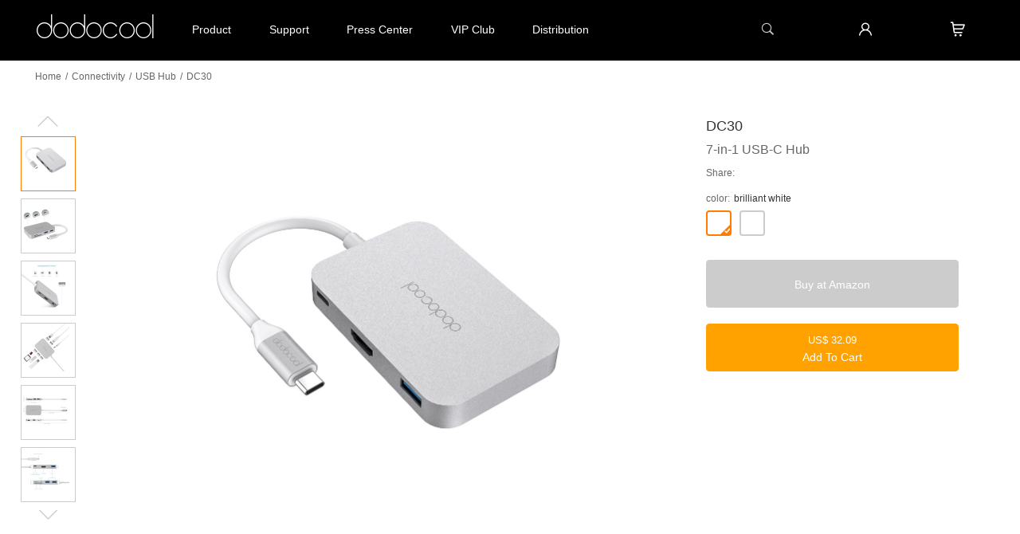

--- FILE ---
content_type: text/html; charset=UTF-8
request_url: https://www.dodocool.com/p-dc30s.html
body_size: 54582
content:
<!DOCTYPE html>
<html lang="en-US">
<head>
    <meta charset="UTF-8">
    <title>Aluminum Alloy 7-in-1 USB-C Hub - dodocool.com</title>
    <meta name="viewport"
          content="width=device-width, initial-scale=1.0, maximum-scale=1.0, minimum-scale=1.0">
    <meta name="google-site-verification" content="UNbN6X2hoTyDYQr9d7qxTORnfXD2L2jjdAN7bc2N5e0"/>
            <meta name="description" content="dodocool multi usb c port,Aluminum Alloy with 3 SuperSpeed USB 3.0 ports, 4K Video HD Output Adapter and SD/TF Card Reader. Make sure Stylish, Portable and Easy to Use."/>
        <meta itemprop="name" content="Aluminum Alloy 7-in-1 USB-C Hub - dodocool.com">
        <meta itemprop="description" content="dodocool multi usb c port,Aluminum Alloy with 3 SuperSpeed USB 3.0 ports, 4K Video HD Output Adapter and SD/TF Card Reader. Make sure Stylish, Portable and Easy to Use.">
        <meta itemprop="image" content="https://img.tttcdn.com/product/xy/500/500/p/gu1/tomtopsite/D/DC30S/DC30S-15169381500051.jpg">
        <meta name="twitter:card" content="product">
        <meta name="twitter:site" content="dodocool">
        <meta property="twitter:account_id"
              content="3009631548"/>
        <meta name="twitter:title" content="Aluminum Alloy 7-in-1 USB-C Hub - dodocool.com">
        <meta name="twitter:description" content="dodocool multi usb c port,Aluminum Alloy with 3 SuperSpeed USB 3.0 ports, 4K Video HD Output Adapter and SD/TF Card Reader. Make sure Stylish, Portable and Easy to Use.">
        <meta name="twitter:image" content="https://img.tttcdn.com/product/xy/500/500/p/gu1/tomtopsite/D/DC30S/DC30S-15169381500051.jpg">
        <meta name="twitter:label1" content="Price">
        <meta name="twitter:data1" content="US$32.09">
        <meta property="og:title" content="Aluminum Alloy 7-in-1 USB-C Hub - dodocool.com"/>
        <meta property="og:type" content="article"/>
        <meta property="og:url" content="https://www.dodocool.com/p-dc30s.html"/>
        <meta property="og:image" content="https://img.tttcdn.com/product/xy/500/500/p/gu1/tomtopsite/D/DC30S/DC30S-15169381500051.jpg"/>
        <meta property="og:description" content="dodocool multi usb c port,Aluminum Alloy with 3 SuperSpeed USB 3.0 ports, 4K Video HD Output Adapter and SD/TF Card Reader. Make sure Stylish, Portable and Easy to Use."/>
        <meta property="og:site_name" content="dodocool"/>
        <meta property="fb:page_id" content="336806336524857"/>
        <meta property="og:price:amount" content="32.09"/>
        <meta property="og:price:currency" content="US$"/>
        <link rel="icon" href="//static.dodocool.com/dodocool/favicon.ico?V=2019032302" type="image/x-icon">
    <link href="//static.dodocool.com/dodocool/css/public.css?v=2020081001" rel="stylesheet">
<link href="//static.dodocool.com/dodocool/css/product.css?v=2020081001" rel="stylesheet">
<script src="/js/index.js?v=491360"></script>    <!--[if lt IE 9]>
    <script src="//static.dodocool.com/dodocool/js/iecheck.js"></script>
    <![endif]-->
    <meta name="csrf-param" content="_csrf">
    <meta name="csrf-token" content="cFlMMVNkd2gJCiZfNys1DiRhJndkJkQvPhJ4VCoHNDkbAxhlPFIiWg==">
    <script type="text/javascript">
        (function () {//html5标签兼容低版本游览器。
            if (!/*@cc_on!@*/0) return;
            var e = ("abbr, article, aside, audio, canvas, datalist, details, dialog, " +
                "eventsource, figure, footer, header, hgroup, mark, menu, meter, nav, output, " +
                "progress, section, time, video").split(', ');
            var i = e.length;
            while (i--) {
                document.createElement(e[i]);
            }
        })()
    </script>
</head>
<body ontouchstart class="dodocool detail-index"
      id="dodocool-detail-index">
<!--头部-->
<header class="bg_header">
    <div class="down_bg animate"></div><!--特殊方式处理下拉层的背景-->
    <div class="w lineBlockBox">
        <div class="handle"><div></div></div>
        <div class="logo">
            <a href="/">
                <img src="//static.dodocool.com/dodocool/img/logo.png?v=2020081001" alt="dodocool">
            </a>
        </div>
        <nav>
    <ul class="lineBlockBox">
        <li class="product_nav_link">
            <a href="/connectivity-1770/">
                Product</a>
        </li>
        <li><a href="/support/">Support</a></li>
                    <li><a href="/press-center.html">
                    Press Center</a></li>
                        <li><a href="/vip/index">VIP Club</a></li>
                            <li><a href="/distribution/">
                    Distribution</a></li>
                            <li class="logout">
                <a href="/userlogin/">
                    Sign in                                            <span>&nbsp;</span>
                                    .</a>
            </li>
            </ul>
</nav>
        <div class="search_wrap lineBlockBox animate">
            <button class="search_btn lineBlock" type="button" ><i class="icon_search"></i></button>
            <input type="text" class="search_text animate"
                   placeholder="Search dodocool.com">
            <span class="close"><i class="icon_cross"></i></span>
        </div>
                    <div class="cart_icon">
                <a href="https://cart.dodocool.com/" class="head_cart">
                    <i class="icon_cart"></i>
                    <span class="cart_total
                                         hide
                    ">
                        0                    </span>
                </a>
            </div>
            </div>
</header>
<header class="m_header">
    <div class="w lineBlockBox">
        <div class="handle"><div></div></div>
        <div class="logo"><a href="/"><img src="//static.dodocool.com/dodocool/img/logo.png?v=2019032302" alt="dodocool"></a></div>
        <nav>
    <ul class="lineBlockBox">
        <li>
            <a href="/connectivity-1770/">
                Product</a>
        </li>
        <li><a href="/support/">
                Support</a></li>
            <li>
            <a href="/press-center.html">
                Press Center</a>
        </li>
    			<li><a href="/vip/index">VIP Club</a></li>
	            <li class="myCart"><a href="https://cart.dodocool.com/">
                My Cart</a></li>
                <li><a href="/distribution/">
                Distribution</a></li>
                <li class="logout">
            <a href="/userlogin/">
                Sign in                                    <span>&nbsp;</span>
                            </a>
        </li>
        </ul>
</nav>
        <div class="search_wrap lineBlockBox animate">
            <button class="search_btn lineBlock" type="button"><i class="icon_search"></i></button>
            <form id="m_submit">
                <input type="search" class="search_text animate" placeholder="Search dodocool.com">
                <span class="close"><i class="icon_cross"></i></span>
            </form>
        </div>
    </div>
</header>
<!--主体-->

<!--main-->
<div id="main">
    <!--主体内容-->
    <div class="content">
        <div class="crumbs">
    <ul class="lineBlockBox">
                <li>
                        <a href="/">Home</a><span>/</span>                    </li>
                <li>
                        <a href="/connectivity-1770/#Connectivity">Connectivity</a><span>/</span>                    </li>
                <li>
                        <a href="/connectivity-1770/#USB Hub">USB Hub</a>                    </li>
                <li><span>/</span>DC30</li>
    </ul>
</div>
        <div class="produc_detail">
            <div class="product_showcase clearfix">
                <!--轮播-->
                <div class="product_swiper">
    <div class="banner">
        <div class="scroll_container" id="scroll_container_2">
            <img src="//static.dodocool.com/dodocool/icon/banner_black_p.png" width="100%">
            <ul class="scroll_wrap">
                                    <li><img src="//img.tttcdn.com/product/xy/500/500/p/gu1/tomtopsite/D/DC30S/DC30S-15169381500051.jpg" alt=""></li>
                                    <li><img src="//img.tttcdn.com/product/xy/500/500/p/gu1/D/S/DC30S/DC30S-1-18a3-a4VY.jpg" alt=""></li>
                                    <li><img src="//img.tttcdn.com/product/xy/500/500/p/gu1/D/S/DC30S/DC30S-1-18a3-qBCB.jpg" alt=""></li>
                                    <li><img src="//img.tttcdn.com/product/xy/500/500/p/gu1/D/S/DC30S/DC30S-1-18a3-NNj9.jpg" alt=""></li>
                                    <li><img src="//img.tttcdn.com/product/xy/500/500/p/gu1/D/S/DC30S/DC30S-1-18a3-KF1H.jpg" alt=""></li>
                                    <li><img src="//img.tttcdn.com/product/xy/500/500/p/gu1/D/S/DC30S/DC30S-1-18a3-zof6.jpg" alt=""></li>
                                    <li><img src="//img.tttcdn.com/product/xy/500/500/p/gu1/D/S/DC30S/DC30S-1-18a3-T4Ba.jpg" alt=""></li>
                                    <li><img src="//img.tttcdn.com/product/xy/500/500/p/gu1/D/S/DC30S/DC30S-1-18a3-xRp5.jpg" alt=""></li>
                                    <li><img src="//img.tttcdn.com/product/xy/500/500/p/gu1/D/S/DC30S/DC30S-1-18a3-imGu.jpg" alt=""></li>
                                    <li><img src="//img.tttcdn.com/product/xy/500/500/p/gu1/D/S/DC30S/DC30S-1-18a3-Z3Yq.jpg" alt=""></li>
                                    <li><img src="//img.tttcdn.com/product/xy/500/500/p/gu1/D/S/DC30S/DC30S-1-18a3-uX8Z.jpg" alt=""></li>
                                    <li><img src="//img.tttcdn.com/product/xy/500/500/p/gu1/D/S/DC30S/DC30S-1-18a3-aqJn.jpg" alt=""></li>
                                    <li><img src="//img.tttcdn.com/product/xy/500/500/p/gu1/D/S/DC30S/DC30S-1-18a3-nyZG.jpg" alt=""></li>
                                    <li><img src="//img.tttcdn.com/product/xy/500/500/p/gu1/D/S/DC30S/DC30S-1-18a3-zXBD.jpg" alt=""></li>
                                    <li><img src="//img.tttcdn.com/product/xy/500/500/p/gu1/D/S/DC30S/DC30S-1-18a3-UrKf.jpg" alt=""></li>
                            </ul>
            <div class="nav_btn"></div>
            <div class="pre_btn"><span></span></div>
            <div class="next_btn"><span></span></div>
            <div class="close_btn"><span></span></div>
        </div>
    </div>
</div>
                <!--轮播-->
                <div class="product_info">
                    <h3 class="tt">DC30</h3>
                    <p>7-in-1 USB-C Hub</p>
                    <!--<div class="star_wrap">
    <div class="product_review">
                                  <span class="review_bg clearfix">
                                      <i class="icon_starss"></i>
                                      <i class="icon_starss"></i>
                                      <i class="icon_starss"></i>
                                      <i class="icon_starss"></i>
                                      <i class="icon_starss"></i>
                                      <span class="review">
                                          <em class="reviews">
                                            <i class="icon_stars"></i>
                                            <i class="icon_stars"></i>
                                            <i class="icon_stars"></i>
                                            <i class="icon_stars"></i>
                                            <i class="icon_stars"></i>
                                          </em>
                                      </span>
                                  </span>
    </div>
    <span class="review_data">(1,749 Reviews)</span>
</div>-->                    
<!--第三方分享插件开始-->
<div class="share_wrap">
    <p class="lineBlock shareTxt">Share:</p>
    <div class="lineBlock">
        <script type="text/javascript" src="//s7.addthis.com/js/300/addthis_widget.js#pubid=ra-532965a902fc0807" async="async"></script>
        <div class="addthis_sharing_toolbox"> </div>
    </div>
</div>
<!--第三方分享插件结束-->
                    
<div class="attribute">
    <p style="display:none" class="tt">Choose your country:<span data-key="whouse">CN</span></p>
<ul style="display:none" class="lineBlockBox select_country selectAttribute">
            <li data-attr-value="CN" data-attr-id="1" class="active">
            <span>CN</span><i></i>
        </li>
            <li data-attr-value="CN" data-attr-id="1" >
            <span>default</span><i></i>
        </li>
    </ul>
<input type="hidden" name="whouse" id="whouse" value="1">
    <p class="tt">color:<span data-key="color">brilliant white</span></p><ul class="lineBlockBox select_color selectAttribute "><li data-attr-value="brilliant white" class="active brilliant_white" ><span>brilliant white</span><i></i><li data-attr-value="gray color" class="gray_color" ><span>gray color</span><i></i></ul>     <input type="hidden" name="productSku" id="productSku" value="DC30S" data-slistingId="6e1f2698-9306-4138-9f26-989306f138c4" data-sshortTitle="7-in-1 USB-C Hub" data-sdepotId="1">
                <input type="hidden" name="country" id="country" value="">
    <p class="tt countryHref">Choose your country:<span></span></p>
    <ul class="lineBlockBox select_country countryHref">
                    <li data-attr-value="bundle1" class='active'>
            <span></span><i></i>
            </li>
            </ul>
        <p style="display:none;" class="other_msg">Sold by tomtop.com</p>
        <div class="choise_buybtn">
            <input id='amazon' type="hidden" value="Buy at Amazon" />
            <input id='tomtop' type="hidden" value="Buy Now" />
                    <a class="sub_btn" id="goto_buy" href="javascript:void(0)" target="_blank">Buy at Amazon</a>
            <span class="sub_btn" disabled="true" id="disableBut" style="display:none;">Buy at Amazon</span>
                    </div>
                <div class="add_cart_box">
            <a href="javascript:void(0);" class="add_cart">
                    <span class="prd_price">
                        US$                        32.09                    </span>
                Add To Cart            </a>
        </div>
    </div>
                </div>
                <!--小图-->
<div class="product_left_bar">
    <div class="showCaseSmall_box moveWarp" id="showCaseSmallPic">
        <a href="javascript:void(0)" class="moveLeftClick"> <i class="icon-smallL"></i></a>
        <div class="productSmallPic moveHidden">
            <ul class="productSmallmove moveBox">
                                    <li class="moveList  cpActive">
                        <a href="javascript:void(0)" data-href="//img.tttcdn.com/product/original/p/gu1/tomtopsite/D/DC30S/DC30S-15169381500051.jpg">
                            <img src="//img.tttcdn.com/product/xy/60/60/p/gu1/tomtopsite/D/DC30S/DC30S-15169381500051.jpg"></a>
                    </li>
                                        <li class="moveList ">
                        <a href="javascript:void(0)" data-href="//img.tttcdn.com/product/original/p/gu1/D/S/DC30S/DC30S-1-18a3-a4VY.jpg">
                            <img src="//img.tttcdn.com/product/xy/60/60/p/gu1/D/S/DC30S/DC30S-1-18a3-a4VY.jpg"></a>
                    </li>
                                        <li class="moveList ">
                        <a href="javascript:void(0)" data-href="//img.tttcdn.com/product/original/p/gu1/D/S/DC30S/DC30S-1-18a3-qBCB.jpg">
                            <img src="//img.tttcdn.com/product/xy/60/60/p/gu1/D/S/DC30S/DC30S-1-18a3-qBCB.jpg"></a>
                    </li>
                                        <li class="moveList ">
                        <a href="javascript:void(0)" data-href="//img.tttcdn.com/product/original/p/gu1/D/S/DC30S/DC30S-1-18a3-NNj9.jpg">
                            <img src="//img.tttcdn.com/product/xy/60/60/p/gu1/D/S/DC30S/DC30S-1-18a3-NNj9.jpg"></a>
                    </li>
                                        <li class="moveList ">
                        <a href="javascript:void(0)" data-href="//img.tttcdn.com/product/original/p/gu1/D/S/DC30S/DC30S-1-18a3-KF1H.jpg">
                            <img src="//img.tttcdn.com/product/xy/60/60/p/gu1/D/S/DC30S/DC30S-1-18a3-KF1H.jpg"></a>
                    </li>
                                        <li class="moveList ">
                        <a href="javascript:void(0)" data-href="//img.tttcdn.com/product/original/p/gu1/D/S/DC30S/DC30S-1-18a3-zof6.jpg">
                            <img src="//img.tttcdn.com/product/xy/60/60/p/gu1/D/S/DC30S/DC30S-1-18a3-zof6.jpg"></a>
                    </li>
                                        <li class="moveList ">
                        <a href="javascript:void(0)" data-href="//img.tttcdn.com/product/original/p/gu1/D/S/DC30S/DC30S-1-18a3-T4Ba.jpg">
                            <img src="//img.tttcdn.com/product/xy/60/60/p/gu1/D/S/DC30S/DC30S-1-18a3-T4Ba.jpg"></a>
                    </li>
                                        <li class="moveList ">
                        <a href="javascript:void(0)" data-href="//img.tttcdn.com/product/original/p/gu1/D/S/DC30S/DC30S-1-18a3-xRp5.jpg">
                            <img src="//img.tttcdn.com/product/xy/60/60/p/gu1/D/S/DC30S/DC30S-1-18a3-xRp5.jpg"></a>
                    </li>
                                        <li class="moveList ">
                        <a href="javascript:void(0)" data-href="//img.tttcdn.com/product/original/p/gu1/D/S/DC30S/DC30S-1-18a3-imGu.jpg">
                            <img src="//img.tttcdn.com/product/xy/60/60/p/gu1/D/S/DC30S/DC30S-1-18a3-imGu.jpg"></a>
                    </li>
                                        <li class="moveList ">
                        <a href="javascript:void(0)" data-href="//img.tttcdn.com/product/original/p/gu1/D/S/DC30S/DC30S-1-18a3-Z3Yq.jpg">
                            <img src="//img.tttcdn.com/product/xy/60/60/p/gu1/D/S/DC30S/DC30S-1-18a3-Z3Yq.jpg"></a>
                    </li>
                                        <li class="moveList ">
                        <a href="javascript:void(0)" data-href="//img.tttcdn.com/product/original/p/gu1/D/S/DC30S/DC30S-1-18a3-uX8Z.jpg">
                            <img src="//img.tttcdn.com/product/xy/60/60/p/gu1/D/S/DC30S/DC30S-1-18a3-uX8Z.jpg"></a>
                    </li>
                                        <li class="moveList ">
                        <a href="javascript:void(0)" data-href="//img.tttcdn.com/product/original/p/gu1/D/S/DC30S/DC30S-1-18a3-aqJn.jpg">
                            <img src="//img.tttcdn.com/product/xy/60/60/p/gu1/D/S/DC30S/DC30S-1-18a3-aqJn.jpg"></a>
                    </li>
                                        <li class="moveList ">
                        <a href="javascript:void(0)" data-href="//img.tttcdn.com/product/original/p/gu1/D/S/DC30S/DC30S-1-18a3-nyZG.jpg">
                            <img src="//img.tttcdn.com/product/xy/60/60/p/gu1/D/S/DC30S/DC30S-1-18a3-nyZG.jpg"></a>
                    </li>
                                        <li class="moveList ">
                        <a href="javascript:void(0)" data-href="//img.tttcdn.com/product/original/p/gu1/D/S/DC30S/DC30S-1-18a3-zXBD.jpg">
                            <img src="//img.tttcdn.com/product/xy/60/60/p/gu1/D/S/DC30S/DC30S-1-18a3-zXBD.jpg"></a>
                    </li>
                                        <li class="moveList ">
                        <a href="javascript:void(0)" data-href="//img.tttcdn.com/product/original/p/gu1/D/S/DC30S/DC30S-1-18a3-UrKf.jpg">
                            <img src="//img.tttcdn.com/product/xy/60/60/p/gu1/D/S/DC30S/DC30S-1-18a3-UrKf.jpg"></a>
                    </li>
                                </ul>
        </div>
        <a href="javascript:void(0)" class="moveRightClick">
            <i class="icon-smallR"></i>
        </a>
    </div>
</div>
<!--小图-->
                
<div class="product_container">
    <div class="product_pic_wrap">
        <div class="product_pic">
            <img class="zoom" src="//img.tttcdn.com/product/original/p/gu1/tomtopsite/D/DC30S/DC30S-15169381500051.jpg" alt="">
        </div>
        <!-- <div class="view_icon">
            <span><i></i>View gallery</span>
        </div> -->
    </div>
</div>

            </div>
            <div class="product_intro">
    <div class="hd">
    <div class="scroll_wrap w">
        <ul class="lineBlockBox">
            <li class="active">Overview<span></span></li>
                            <li>Specs<span></span></li>
                        <li>FAQ<span></span></li>
            <li>Reviews<span></span></li>
                            <li>Press Center<span></span></li>
                                        <li>video<span></span></li>
                        <!--<li class="mayLike"><a href="#like">product.youMayAlsoLike</a></li>-->
        </ul>
    </div>
</div>

    <div class="bd w">
        <div class="tab_info pro_detail show">
            <article id="qa_lists">
                <img alt="" src="//www.guphotos.com/images/uploads/DC30_01.jpg" /><img alt="" src="//www.guphotos.com/images/uploads/DC30_02.jpg" /><img alt="" src="//www.guphotos.com/images/uploads/DC30_03.jpg" /><img alt="" src="//www.guphotos.com/images/uploads/DC30_04.jpg" /><img alt="" src="//www.guphotos.com/images/uploads/DC30_05.jpg" /><img alt="" src="//www.guphotos.com/images/uploads/DC30_06.jpg" /><img alt="" src="//www.guphotos.com/images/uploads/DC30_07.jpg" style="width: 1400px; height: 800px;" /><img alt="" src="//www.guphotos.com/images/uploads/DC30_08.jpg" /><img alt="" src="//www.guphotos.com/images/uploads/DC30_09.jpg" /><img alt="" src="//www.guphotos.com/images/uploads/DC30_10.jpg" /><img alt="" src="//www.guphotos.com/images/uploads/DC30_11.jpg" /><img alt="" src="//www.guphotos.com/images/uploads/DC30_12.jpg" /><strong>Overview</strong><br />
dodocool 7-in-1 USB-C Hub is an ideal solution for laptops and other devices with an available USB-C port or Thunderbolt 3 (USB-C) port. It enables you to charge your MacBook Pro, MacBook, Google Chromebook Pixel or other USB Power Delivery supported Type-C devices with their original charger while simultaneously streaming videos up to 4K UHD (3840 by 2160) to your TV, monitor or projector and transferring files through the USB 3.0 ports and memory card slots.&nbsp;<br />
<br />
<strong>Features</strong><br />
<br />
<strong>7-in-1 USB-C Hub</strong><br />
Extend one USB Power Delivery Type-C charging port, one HD output port, three SuperSpeed USB 3.0 ports, one SD memory card slot and one TF memory card slot from one USB-C port or Thunderbolt 3 (USB-C) port.<br />
<br />
<strong>3 SuperSpeed USB 3.0 Ports</strong><br />
3 SuperSpeed USB 3.0 ports allow you to simultaneously connect up to three USB-A peripherals (e.g. keyboards, mice, speakers or thumb drives) to a USB-C laptop and transfer data at up to 5 Gbps. Backward compatible with USB 2.0 and USB 1.1.<br />
<br />
<strong>Power Delivery USB-C Port</strong><br />
Connect to a USB-C power adapter and charge the connected Power Delivery enabled USB-C laptop via its Type-C charging port while connecting multiple peripherals and transferring data.<br />
<br />
<strong>4K Video HD Output Adapter</strong><br />
Enable you to mirror or extend the display of your laptop to your HDTV, monitor or projector in up to 4K UHD (3840 by 2160) resolution through the HD output port. Backward compatible with 2K/1080p/720p/480p/360p resolutions.<br />
<br />
<strong>SD/TF Card Reader</strong><br />
Enable you to easily access files from either an SD card or a TF card on your USB-C laptop.&nbsp;<br />
<br />
<strong>Stylish and Portable</strong><br />
Thin, lightweight and compact design with the aluminum alloy exterior makes this hub a great travel companion. Easily slide it into your pocket, bag or suitcase.<br />
<br />
<strong>Easy to Use</strong><br />
No driver required. Plug and play. Support hot swapping function.<br />
<br />
<strong>Note:</strong><br />
1. Make sure that the host USB-C port on your device complies with the USB 3.0/USB 3.1 specification. Not compatible with USB 2.0 Type-C devices.&nbsp;<br />
2. To use the HD output port, the host USB-C port from your device must support DisplayPort Alt Mode.<br />
3. To use the Power Delivery function to power and charge a connected USB-C laptop, the host USB-C port from your device must support USB Power Delivery. The USB-C input charging port can&#39;t be used for data transmission.<br />
4. Please do not rely on the USB-A ports for charging your phones, tablets or other devices. The three USB 3.0 Type-A ports on the hub support a total output of up to 5V 900mA.<br />
5. For a stable connection, do not use this hub with high-power devices. It supports one hard drive max.<br />
6. NOT support charging for HP laptops and tablets via the PD USB-C charging port.<br />
7. NOT compatible with Samsung tablets and ASUS Zenbook UX330UA.<br />
8. The SD card slot and the TF card slot can&#39;t be used at the same time.<br />
<br />
<strong>Tips:</strong><br />
Here are 4 ways to help reduce the USB 3.0 radio frequency interference to the wireless connection of some laptops:<br />
Option 1: Connect the laptop to a 5GHz Wi-Fi network.<br />
Option 2: Connect devices (e.g., mouse, keyboard and hard disk drive) to USB 2.0 ports on the laptop.<br />
Option 3: Connect the USB 3.0 hub to the laptop with a high-quality 1-foot or longer USB 3.0 extension cable. Keep USB 3.0 devices away from the host computer.<br />
Option 4: Use high-quality shielded USB 3.0 devices/cables/connectors.<br />
<br />
<strong>Specifications</strong><br />
Brand: dodocool<br />
Material: Aluminum alloy, ABS and PC&nbsp;<br />
Color: Silver or gray (optional)<br />
LED indicator light color: Green<br />
Cable length: Approx. 5.12 in / 130.00 mm<br />
Interface:<br />
&nbsp;1 * USB 3.1 Type-C connector<br />
&nbsp;1 * USB 3.1 Type-C Power Delivery charging port<br />
&nbsp;3 * USB 3.0 Type-A port<br />
&nbsp;1 * HD output port<br />
&nbsp;1 * SD card slot<br />
&nbsp;1 * TF card slot<br />
Video resolution (HD output port): Up to 4K UHD (3840x2160 @ 30Hz) or 2K/1080p/720p/480p/360p<br />
Data transfer rate: Up to 5 Gbps<br />
Power: USB bus-powered<br />
Compatible USB-C devices (including but not limited to the following)<br />
&nbsp;For MacBook (12-inch)&nbsp;<br />
&nbsp;For MacBook Pro (13-inch &amp; 15-inch)&nbsp;<br />
&nbsp;For Google Chromebook Pixel (12.85-inch)<br />
&nbsp;For Dell XPS 13 9350 (13-inch) / XPS 15 9550 (15-inch)<br />
&nbsp;For Lenovo Yoga 900 (13.3-inch)<br />
&nbsp;For Huawei MateBook (12-inch)<br />
&nbsp;For Microsoft Lumia 950 (5.2-inch) / Lumia 950XL (5.7-inch)<br />
System requirements: USB-C enabled devices with Windows 10/8/7/XP/2000, macOS X 10.0 or above operating systems<br />
Compatible memory card types: Support SD cards and TF cards (memory cards are not included)<br />
Certificate: CE, FCC, RoHS<br />
Warranty: 12 months limited warranty<br />
Item size: Approx. 3.44 * 2.26 * 0.50 in / 87.32 * 57.42 * 12.80 mm (L * W * H)<br />
Item weight: Approx. 2.50oz / 71g<br />
Package size: Approx. 4.84 * 3.27 * 0.91 in / 123.00 * 83.00 * 23.00 mm (L * W * H)<br />
Package weight: Approx. 3.59oz / 102g<br />
<br />
<strong>Package includes</strong><br />
1 * dodocool 7-in-1 USB-C Hub&nbsp;<br />
1 * Instruction Manual (English, French, German, Spanish, Italian, Japanese)            </article>
        </div>
            <div class="tab_info download">
        <article>
            <h4>Manuals, Drivers, App, Software</h4>
                            <p>Driver</p>
                                    <p class="pdf">
                        <a href="javascript:void(0)" class="pp_download_remote_file" data-id="51" target="_blank">
                            <i></i>DC30_FW_2017_6_2.zip                        </a>
                    </p>
                                            <p>Manaul</p>
                                    <p class="pdf">
                        <a href="javascript:void(0)" class="pp_download_remote_file" data-id="178" target="_blank">
                            <i></i>DC30_2017_12_29.pdf                        </a>
                    </p>
                                    </article>
    </div>
        <div class="tab_info  faq">
    <article>

        <input value="Ask a new question" class="main_btn ask_btn" type="button">
        <ul class="faq_container">

        </ul>
        <div class="align_center"><a class="read_more_btn read_fag" href="javascript:void(0)">Read More</a></div>
        <!--弹框-->
        <div class="bm_dialog bm_askquestion" style="display: none;">
    <s></s>
    <div class="dialog">
        <div class="hd"><p>Ask a new question</p><span class="close"><i class="icon_cross"></i></span></div>
        <div class="bd">
            <ul>
                <li><label><em>*</em>Name:</label>
                    <div class="control_box ">
                        <input name="name" type="text" class="qaName qa_check" tips="Please enter your name" data-default="">
                        <p class="erro_info null_erro">Please enter your name</p>
                    </div>
                </li>
                <li>
                    <label><em>*</em>E-mail:</label>
                    <div class="control_box">
                        <input name="email" type="text" class="qaEmail qa_check" tips="Please enter a valid email address" data-default="">
                        <p class="erro_info null_erro">Please enter a valid email address</p>
                        <p class="erro_info format_erro">Please enter the correct email.</p>
                    </div>
                </li>
                <li>
                    <label><em>*</em>Type of question:</label>
                    <div class="control_box">
                        <select name="questionType" class="qaQuestionType qa_check" id="selectQuestion" dataval="questionType" tips="Please select type of question">
                            <option selected="selected" class="firstData" value="">Please select</option>
                                                            <option value="6">Product</option>
                                                                <option value="7">Stok and delivery</option>
                                                                <option value="8">Payment</option>
                                                                <option value="9">Service</option>
                                                                <option value="10">Promotion</option>
                                                        </select>
                        <p class="erro_info null_erro">Please select</p>
                    </div>
                </li>
                <li>
                    <label class="vertialTop"><em>*</em>Ask a new question:</label>
                    <div class="control_box">
                        <textarea maxlength="3000" name="questionContent qa_check" class="qaQuestionContent qa_check" tips="Please enter the content"></textarea>
                        <p class="erro_info null_erro">Please enter the content</p>
                        <p class="erro_info format_erro">Please enter a 5-3000 characters.</p>
                    </div>
                </li>
                <li>
                    <input type="hidden" name="sku" value="RM6204GR" class="qaSku">
                    <a data-tag="OK" class="main_btn faq_btn" id="questionSub" href="javascript:void(0)">Submit</a>
                </li>
                <li>
                    <p class="back_info back_erro">Error</p>
                    <p class="back_info back_success">Success</p>
                </li>
            </ul>
        </div>
        <div class="ft"></div>
    </div>
</div>
        <!--弹框-->

    </article>
</div>
        <div class="tab_info  review">
    <article>
        <ul class="reviews_container">

        </ul>
        
        <div class="align_center"><a class="read_more_btn read_rev" href="javascript:void(0)">Read More</a></div>
        <!--评论图片放大预览弹层start-->
        <div class="bm_dialog bm_bigimg">
            <s></s>
            <div class="dialog">
                <div class="hd">
                    <span class="close"><i class="icon_cross"></i></span>
                </div>
                <div class="bd clearfix">
                    <div class="pic">
                        <img src="">
                    </div>
                    <div class="pre_img"><span></span></div>
                    <div class="next_img"><span></span></div>
                </div>
            </div>
        </div>
        <!--评论图片放大预览弹层end-->
    </article>
</div>

                    <div class="tab_info">
    <div class="m_news">
                <div class="item">
            <div class="item_img">
                <img src="//img.tomtop.com/news/2017/11/15/rYWUQZ1821207318.jpg">
            </div>
            <div class="item_text">
                <p>2017/09/12</p>
                <h3>
                    <a href="https://www.macworld.com/article/3196424/computers-accessories/dodocool-dc30-7-in-1-usb-c-hub-review-affordable-hub-with-passthrough-power-alongside-three-usb-typ.html" target="_blank">
                        dodocool’s DC30 7-in-1 USB-C Hub packs a lot of ports and desirable features into a handsome...                    </a>
                </h3>
                <p>Affordable hub with passthrough power alongside three USB Type-A ports</p>
                <a class="link" href="https://www.macworld.com/article/3196424/computers-accessories/dodocool-dc30-7-in-1-usb-c-hub-review-affordable-hub-with-passthrough-power-alongside-three-usb-typ.html" target="_blank">
                    Read More                    >>
                </a>
            </div>
            <div class="item_prdImg">
                                    <a href="/.html">
                        <img src="//img.tttcdn.com/product/xy/500/500/" alt="">
                    </a>
                            </div>
        </div>
                <div class="item">
            <div class="item_img">
                <img src="//img.tomtop.com/news/2017/11/15/Aqqlk01821207318.jpg">
            </div>
            <div class="item_text">
                <p>2017/05/17</p>
                <h3>
                    <a href="https://www.macworld.com/article/3196424/computers-accessories/dodocool-dc30-7-in-1-usb-c-hub-review-affordable-hub-with-passthrough-power-alongside-three-usb-typ.html" target="_blank">
                        This compact, inexpensive hub includes camera-card slots and 4K HDMI                    </a>
                </h3>
                <p>dodocool DC30 7-in-1 USB-C Hub review: Affordable hub with passthrough power alongside three USB Type-A ports</p>
                <a class="link" href="https://www.macworld.com/article/3196424/computers-accessories/dodocool-dc30-7-in-1-usb-c-hub-review-affordable-hub-with-passthrough-power-alongside-three-usb-typ.html" target="_blank">
                    Read More                    >>
                </a>
            </div>
            <div class="item_prdImg">
                                    <a href="/.html">
                        <img src="//img.tttcdn.com/product/xy/500/500/" alt="">
                    </a>
                            </div>
        </div>
            </div>
</div>
        
                <div class="tab_info video">
            <article>
                <div class="m_video">
                                            <div class="video_item">
                            <iframe src="https://www.youtube.com/embed/e3Y0pGhVMkA" width="640" height="360" frameborder="0" allowfullscreen=""></iframe>
                        </div>
                                    </div>
            </article>
        </div>
            </div>

</div>
        </div>
        <div class="youlike w">
    <h3 class="hd"><a name="like"></a>You May Also Like</h3>
    <div class="listMoveWarp alsoLike">
                    <div class="no_data">this is no results!</div>
                </div>
</div>
    </div>
    <!--弹层验证码-->
<div class="bm_dialog bm_dialog_code" id="down_code">
    <s></s>
    <div class="dialog">
        <div class="hd"><p>Input verification code</p><span class="close"><i class="icon_cross"></i></span class="close"></div>
        <div class="bd">
            <div class="control_box verifiCode">
                <input placeholder="please Enter code" type="text" class="text">
                <span class="code"><img src="" alt="please input validate code"></span>
                <p class="erro_info" style="diplay:none"></p>
            </div>
            <input type="button" value="Submit" class="cod_btn main_btn">
        </div>
        <div class="ft"></div>
    </div>
</div>
<div class="mask download_mask"></div>
<!--弹层验证码结束-->
    <!--主体内容 end-->
</div>
<script type="text/javascript">
        var product = {"sku":"DC30S","title":null,"currency":"USD","language":"en"};
    var productType = 'health';
    var mainContent = [{"listingId":"6e1f2698-9306-4138-9f26-989306f138c4","sku":"DC30S","title":"DC30","shortTitle":"7-in-1 USB-C Hub","imgList":[{"imgUrl":"p/gu1/tomtopsite/D/DC30S/DC30S-15169381500051.jpg","isMain":true,"isSmall":true,"isThumb":true,"isDetails":true,"order":1},{"imgUrl":"p/gu1/D/S/DC30S/DC30S-1-18a3-a4VY.jpg","isMain":false,"isSmall":false,"isThumb":true,"isDetails":true,"order":2},{"imgUrl":"p/gu1/D/S/DC30S/DC30S-1-18a3-qBCB.jpg","isMain":false,"isSmall":false,"isThumb":true,"isDetails":true,"order":3},{"imgUrl":"p/gu1/D/S/DC30S/DC30S-1-18a3-NNj9.jpg","isMain":false,"isSmall":false,"isThumb":true,"isDetails":true,"order":4},{"imgUrl":"p/gu1/D/S/DC30S/DC30S-1-18a3-KF1H.jpg","isMain":false,"isSmall":false,"isThumb":true,"isDetails":true,"order":5},{"imgUrl":"p/gu1/D/S/DC30S/DC30S-1-18a3-zof6.jpg","isMain":false,"isSmall":false,"isThumb":true,"isDetails":true,"order":6},{"imgUrl":"p/gu1/D/S/DC30S/DC30S-1-18a3-T4Ba.jpg","isMain":false,"isSmall":false,"isThumb":true,"isDetails":true,"order":7},{"imgUrl":"p/gu1/D/S/DC30S/DC30S-1-18a3-xRp5.jpg","isMain":false,"isSmall":false,"isThumb":true,"isDetails":true,"order":8},{"imgUrl":"p/gu1/D/S/DC30S/DC30S-1-18a3-imGu.jpg","isMain":false,"isSmall":false,"isThumb":true,"isDetails":true,"order":9},{"imgUrl":"p/gu1/D/S/DC30S/DC30S-1-18a3-Z3Yq.jpg","isMain":false,"isSmall":false,"isThumb":true,"isDetails":true,"order":10},{"imgUrl":"p/gu1/D/S/DC30S/DC30S-1-18a3-uX8Z.jpg","isMain":false,"isSmall":false,"isThumb":true,"isDetails":true,"order":11},{"imgUrl":"p/gu1/D/S/DC30S/DC30S-1-18a3-aqJn.jpg","isMain":false,"isSmall":false,"isThumb":true,"isDetails":true,"order":12},{"imgUrl":"p/gu1/D/S/DC30S/DC30S-1-18a3-nyZG.jpg","isMain":false,"isSmall":false,"isThumb":true,"isDetails":true,"order":13},{"imgUrl":"p/gu1/D/S/DC30S/DC30S-1-18a3-zXBD.jpg","isMain":false,"isSmall":false,"isThumb":true,"isDetails":true,"order":14},{"imgUrl":"p/gu1/D/S/DC30S/DC30S-1-18a3-UrKf.jpg","isMain":false,"isSmall":false,"isThumb":true,"isDetails":true,"order":15}],"videos":[{"videoUrl":"https://www.youtube.com/embed/e3Y0pGhVMkA","isMain":true,"isThumb":true,"isDetails":true,"order":1}],"attributeMap":{"color":"brilliant white"},"url":"p-dc30s","jumpUrl":"p-dc30s","whouse":{"CN":{"depotId":1,"depotName":"CN","lid":65,"status":2,"qty":0,"symbol":"US$","nowprice":"32.09","origprice":"32.09","saleStartDate":"","saleEndDate":"","deliveryTime":"","freeShipping":false,"inStockShipTime":1,"outStockShipTime":3,"oversold":true,"booked":false,"isClearStocks":false,"us_nowprice":"32.09","us_origprice":"32.09"}},"brandId":360,"brandUrl":"","brandName":"dodocool","bmain":false,"isCapture":1,"isRefurbished":false,"hasHelpFree":false,"productTypes":[{"productTypeId":1770,"productTypeName":"Connectivity","level":1,"cpath":"Connectivity","isCapture":1},{"productTypeId":1771,"productTypeName":"USB Hub","level":2,"cpath":"Connectivity/USB-Hub","isCapture":1}]},{"listingId":"4fb3a30d-509c-454e-b3a3-0d509cd54eff","sku":"DC30GY","title":"DC30","shortTitle":"Aluminun Alloy USB-C to 3-Port USB 3.0 Hub","imgList":[{"imgUrl":"images/tomtopsite/D/DC30GY/DC30GY-15523846008531.jpg","isMain":true,"isSmall":true,"isThumb":true,"isDetails":true,"order":1},{"imgUrl":"p/gu1/D/Y/DC30GY/DC30GY-1-2e07-kgwk.jpg","isMain":false,"isSmall":false,"isThumb":true,"isDetails":true,"order":2},{"imgUrl":"p/gu1/D/Y/DC30GY/DC30GY-1-2e07-2Mf9.jpg","isMain":false,"isSmall":false,"isThumb":true,"isDetails":true,"order":3},{"imgUrl":"p/gu1/D/Y/DC30GY/DC30GY-1-2e07-a8dY.jpg","isMain":false,"isSmall":false,"isThumb":true,"isDetails":true,"order":4},{"imgUrl":"p/gu1/D/Y/DC30GY/DC30GY-1-2e07-h1lV.jpg","isMain":false,"isSmall":false,"isThumb":true,"isDetails":true,"order":5},{"imgUrl":"p/gu1/D/Y/DC30GY/DC30GY-1-2e07-EDEE.jpg","isMain":false,"isSmall":false,"isThumb":true,"isDetails":true,"order":6},{"imgUrl":"p/gu1/D/Y/DC30GY/DC30GY-1-2e07-EBxw.jpg","isMain":false,"isSmall":false,"isThumb":true,"isDetails":true,"order":7},{"imgUrl":"p/gu1/D/Y/DC30GY/DC30GY-1-2e07-59up.jpg","isMain":false,"isSmall":false,"isThumb":true,"isDetails":true,"order":8},{"imgUrl":"p/gu1/D/Y/DC30GY/DC30GY-1-2e07-vkU6.jpg","isMain":false,"isSmall":false,"isThumb":true,"isDetails":true,"order":9}],"videos":null,"attributeMap":{"color":"gray color"},"url":"p-dc30gy","jumpUrl":"p-dc30s","whouse":{"CN":{"depotId":1,"depotName":"CN","lid":129,"status":2,"qty":0,"symbol":"US$","nowprice":"30.53","origprice":"30.53","saleStartDate":"","saleEndDate":"","deliveryTime":"","freeShipping":true,"inStockShipTime":1,"outStockShipTime":3,"oversold":true,"booked":false,"isClearStocks":false,"us_nowprice":"30.53","us_origprice":"30.53"}},"brandId":360,"brandUrl":"","brandName":"dodocool","bmain":true,"isCapture":1,"isRefurbished":false,"hasHelpFree":false,"productTypes":[{"productTypeId":1770,"productTypeName":"Connectivity","level":1,"cpath":"Connectivity","isCapture":1},{"productTypeId":1771,"productTypeName":"USB Hub","level":2,"cpath":"Connectivity/USB-Hub","isCapture":1}]}];
    var skus = 'DC30S,DC30GY';
    var spu ='DC30';
    var platforms = {"ret":1,"data":[{"cplatform":"amazon","country":"Italy","cwebsite":"IT","cproductid":"B07GDFWB67","cdomain":"http://www.amazon.it/gp/product/B07GDFWB67?m=A6JYAK3MC07KG&tag=tomtopbit-21","csku":"DC30S","iqty":"10","sort":7,"account":"A6JYAK3MC07KG"},{"cplatform":"amazon","country":"United Kingdom","cwebsite":"GB","cproductid":"B07GDFWB67","cdomain":"http://www.amazon.co.uk/gp/product/B07GDFWB67?m=A6JYAK3MC07KG&tag=tomtopbuk-21","csku":"DC30S","iqty":"10","sort":3,"account":"A6JYAK3MC07KG"},{"cplatform":"amazon","country":"Germany","cwebsite":"DE","cproductid":"B01NBP36YY","cdomain":"http://www.amazon.de/gp/product/B01NBP36YY?m=A6JYAK3MC07KG&tag=tomtopbde-21","csku":"DC30S","iqty":"10","sort":5,"account":"A6JYAK3MC07KG"},{"cplatform":"amazon","country":"France","cwebsite":"FR","cproductid":"B01NBP36YY","cdomain":"http://www.amazon.fr/gp/product/B01NBP36YY?m=A6JYAK3MC07KG&tag=tomtopbfr-21","csku":"DC30S","iqty":"10","sort":4,"account":"A6JYAK3MC07KG"},{"cplatform":"amazon","country":"Spain","cwebsite":"ES","cproductid":"B01NBP36YY","cdomain":"http://www.amazon.es/gp/product/B01NBP36YY?m=A6JYAK3MC07KG&tag=tomtopbes-21","csku":"DC30S","iqty":"10","sort":6,"account":"A6JYAK3MC07KG"},{"cplatform":"amazon","country":"Canada","cwebsite":"CA","cproductid":"B01N5JUP3S","cdomain":"http://www.amazon.ca/gp/product/B01N5JUP3S?m=AFUJM8UR8X25D&tag= tomtopb0e-20","csku":"DC30S","iqty":"10","sort":2,"account":"AFUJM8UR8X25D"},{"cplatform":"amazon","country":"Japan","cwebsite":"JP","cproductid":"B07BVTP7G4","cdomain":"http://www.amazon.co.jp/gp/product/B07BVTP7G4?m=A28T85BRT4EAPF&tag=dodocool-22","csku":"DC30S","iqty":"10","sort":8,"account":"A28T85BRT4EAPF"},{"cplatform":"amazon","country":"United States","cwebsite":"US","cproductid":"B01N9MOMTL","cdomain":"http://www.amazon.com/gp/product/B01N9MOMTL?m=AFUJM8UR8X25D&tag=tomtopb-20","csku":"DC30S","iqty":"10","sort":1,"account":"AFUJM8UR8X25D"},{"cplatform":"Tomtop","country":"Other","cwebsite":null,"cproductid":null,"cdomain":"https://www.tomtop.com/p-dc30s.html?aid=C14677","csku":"DC30S","iqty":"0","sort":1000,"account":null}]};
</script>
<!--main end--><!--底部-->
<footer class="footer">
    <section class="footer_pc">
    <section class="footer_conter">
        <section class="footer_conter_col_1">
            <span>Company</span>
            <ul>
                        <li>
            <a href="/about-us.html" title="About Us">
                About Us            </a>
        </li>
                                <li>
            <a href="/contact-us.html" title="Contact Us">
                Contact Us            </a>
        </li>
                                <li>
            <a href="/privacy-policy.html" title="Privacy Policy">
                Privacy Policy            </a>
        </li>
                                <li>
            <a href="/terms-conditions.html" title="Terms & Conditions">
                Terms & Conditions            </a>
        </li>
                                <li>
            <a href="/customer-service.html" title="Customer Service">
                Customer Service            </a>
        </li>
                                <li>
            <a href="/site-map.html" title="Site Map">
                Site Map            </a>
        </li>
                                <li>
            <a href="/products-album.html" title="Products Album">
                Products Album            </a>
        </li>
                
            <li>
            <a id="distributionLink" href="/distribution/">
                Distribution            </a>
        </li>
                </ul>
        </section>
        <section class="footer_conter_col_2">
            <span>Product</span>
            <ul>
                    <li>
        <a href="/connectivity-1770/">
            Connectivity        </a>
    </li>
        <li>
        <a href="/audio-2941/">
            Audio        </a>
    </li>
        <li>
        <a href="/power-1926/">
            Power        </a>
    </li>
        <li>
        <a href="/computer-components-1923/">
            Computer Components        </a>
    </li>
        <li>
        <a href="/mobile-accessories-1924/">
            Mobile Accessories        </a>
    </li>
        <li>
        <a href="/led-light-2392/">
            Appliance        </a>
    </li>
        <li>
        <a href="/home-2953/">
            Home        </a>
    </li>
                </ul>
        </section>
        <section class="footer_conter_col_3 newsLetter">
            <div class="m_newsLetter">
                <div class="input_box control_box lineBlockBox">
                    <span>Sign up for the dodocool newsletter</span>
                    <input type="text" class="text email sendE_check" placeholder="Get our latest deal notification by email.">
                    <p class="erro_info format_erro">Please enter the correct email.</p>
                    <p class="erro_info null_erro">Get our latest deal notification by email.</p>
                    <button type="button" class="sendE_btn" >Submit</button>
                </div>
            </div>
            <section class="follow_us">
    <div class="bm_followus style0">
        <div class="bd">
                            <a href="https://www.facebook.com/docoolyourlife/" class="facebook" target="_blank"><i class="icon_facebook"></i></a>
                            <a href="https://www.instagram.com/dodocoolofficial/" class="instagram" target="_blank"><i class="icon_instagram"></i></a>
                            <a href="https://twitter.com/dodocoolCSR" class="twitter" target="_blank"><i class="icon_twitter"></i></a>
                            <a href="https://www.youtube.com/channel/UC6fajUtPeTJOeDDIeeeBdvg" class="youtube" target="_blank"><i class="icon_youtube"></i></a>
                    </div>
    </div>
</section>



        </section>
    </section>
    <section class="footer_info">
    <section class="select_lang">
        <section class="cur_lang">Language: <span>English<i class="icon-arr"> </i></span></section>
        <ul class="lang_drop">
                            <a lang="en" href="/p-dc30s.html">English</a>
                    </ul>
    </section>
</section>
<p class="footer_add">Copyright © 2018 dodocool Inc. All rights reserved.</p>
</section>    <section class="footer_m">
    <section class="m_accordion">
        <ul class="accordion_list">
            <li class="menulist">
                <p>Company<span class="icon_minus"></span></p>
                <ul class="menu" style="display:block">
                            <li>
            <a href="/about-us.html" title="About Us">
                About Us            </a>
        </li>
                                <li>
            <a href="/contact-us.html" title="Contact Us">
                Contact Us            </a>
        </li>
                                <li>
            <a href="/privacy-policy.html" title="Privacy Policy">
                Privacy Policy            </a>
        </li>
                                <li>
            <a href="/terms-conditions.html" title="Terms & Conditions">
                Terms & Conditions            </a>
        </li>
                                <li>
            <a href="/customer-service.html" title="Customer Service">
                Customer Service            </a>
        </li>
                                <li>
            <a href="/site-map.html" title="Site Map">
                Site Map            </a>
        </li>
                                <li>
            <a href="/products-album.html" title="Products Album">
                Products Album            </a>
        </li>
                
            <li>
            <a id="distributionLink" href="/distribution/">
                Distribution            </a>
        </li>
                    </ul>
            </li>
            <li class="menulist">
                <p>Product<span class="icon_plus"></span></p>
                <ul class="menu">
                        <li>
        <a href="/connectivity-1770/">
            Connectivity        </a>
    </li>
        <li>
        <a href="/audio-2941/">
            Audio        </a>
    </li>
        <li>
        <a href="/power-1926/">
            Power        </a>
    </li>
        <li>
        <a href="/computer-components-1923/">
            Computer Components        </a>
    </li>
        <li>
        <a href="/mobile-accessories-1924/">
            Mobile Accessories        </a>
    </li>
        <li>
        <a href="/led-light-2392/">
            Appliance        </a>
    </li>
        <li>
        <a href="/home-2953/">
            Home        </a>
    </li>
                    </ul>
            </li>
        </ul>
    </section>
    <section class="m_newsletter">
        <div class="m_newsLetter">
            <div class="input_box control_box lineBlockBox">
                <span>Sign up for the dodocool newsletter</span>
                <input type="text" class="text email sendE_check" placeholder="Get our latest deal notification by email.">
                <p class="erro_info format_erro">Please enter the correct email.</p>
                <p class="erro_info null_erro">Get our latest deal notification by email.</p>
                <button type="button" class="sendE_btn">Submit</button>
            </div>
        </div>
        <section class="follow_us">
    <div class="bm_followus style0">
        <div class="bd">
                            <a href="https://www.facebook.com/docoolyourlife/" class="facebook" target="_blank"><i class="icon_facebook"></i></a>
                            <a href="https://www.instagram.com/dodocoolofficial/" class="instagram" target="_blank"><i class="icon_instagram"></i></a>
                            <a href="https://twitter.com/dodocoolCSR" class="twitter" target="_blank"><i class="icon_twitter"></i></a>
                            <a href="https://www.youtube.com/channel/UC6fajUtPeTJOeDDIeeeBdvg" class="youtube" target="_blank"><i class="icon_youtube"></i></a>
                    </div>
    </div>
</section>



    </section>
    <section class="footer_info">
    <section class="select_lang">
        <section class="cur_lang">Language: <span>English<i class="icon-arr"> </i></span></section>
        <ul class="lang_drop">
                            <a lang="en" href="/p-dc30s.html">English</a>
                    </ul>
    </section>
</section>
<p class="footer_add">Copyright © 2018 dodocool Inc. All rights reserved.</p>
</section></footer><!--隐私弹窗-->
<div class="m_privacy_dialog">
    <div class="dialog">
        <div class="privacy_statement_c w">
            <p class="tt">OUR SITE RUNS OF COOKIES</p>
            <div class="info">
                TOMTOP use cookies to give you the best shopping experience. If you continue to use our services or create a new account, we will assume that you agree to our.                <a href="/privacy-policy.html">
                    Privacy Policy.                </a>
            </div>
            <input type="button" class="bm_btn_A minor" value='ACCEPT AND CLOSE'>
        </div>
        <span id="icon_close">X</span>
    </div>
</div><!--遮罩-->
<div class="mask"></div>
<script src="/js/lang.js?v=491360"></script>
<script src="//s3-us-west-2.amazonaws.com/tt-site-common/2/currency.js?v=1768898872"></script>
<script src="//static.dodocool.com/dodocool/js/public.js?v=2020081001"></script>
<script src="//static.dodocool.com/dodocool/js/product.js?v=2020081001"></script><!-- Google Tag Manager -->
<script>(function(w,d,s,l,i){w[l]=w[l]||[];w[l].push({'gtm.start':
        new Date().getTime(),event:'gtm.js'});var f=d.getElementsByTagName(s)[0],
        j=d.createElement(s),dl=l!='dataLayer'?'&l='+l:'';j.async=true;j.src=
        'https://www.googletagmanager.com/gtm.js?id='+i+dl;f.parentNode.insertBefore(j,f);
    })(window,document,'script','dataLayer','GTM-WM2WNX');</script>
<!-- End Google Tag Manager -->
<!-- Google Tag Manager (noscript) -->
<noscript><iframe src="https://www.googletagmanager.com/ns.html?id=GTM-WM2WNX"
                  height="0" width="0" style="display:none;visibility:hidden"></iframe></noscript>
<!-- End Google Tag Manager (noscript) --></body>
</html>


--- FILE ---
content_type: text/html; charset=UTF-8
request_url: https://www.dodocool.com/detail/ajax-get-qa-list?page=1&skus=DC30S%2CDC30GY&size=10
body_size: 834
content:
{"ret":1,"data":{"html":"    <li>\n        <div class=\"que_wrap\">\n            <h4>Q: Is this product compatible with Lenovo Yoga 720 13 inch?</h4>\n            <div class=\"ques_time\">\n                <span class=\"name\">By Bj&ouml;rn</span>\n<!--                <span class=\"time\">--><?//= date('F j, Y', $qa['createdOn']/1000)?><!--</span>-->\n            </div>\n        </div>\n                    <div class=\"ans_wrap\">\n                <p>A:Hello,\nYes, it is. This computer is only a Type-C port -Thunderbolt 3 interface, only this port supports HDMI video output.\nThank you.</p>\n                <div class=\"ques_time\">\n                    <span class=\"name\">By Customer Service Center</span>\n<!--                    <span class=\"time\">--><?//= date('F j, Y', $qa['answerCreatedOn']/1000)?><!--</span>-->\n                </div>\n            </div>\n                </li>\n    ","total":1,"islast":true}}

--- FILE ---
content_type: text/html; charset=UTF-8
request_url: https://www.dodocool.com/detail/ajaxgetplatforms?listingid=6e1f2698-9306-4138-9f26-989306f138c4
body_size: 1999
content:
{"ret":1,"data":[{"cplatform":"amazon","country":"Italy","cwebsite":"IT","cproductid":"B07GDFWB67","cdomain":"http://www.amazon.it/gp/product/B07GDFWB67?m=A6JYAK3MC07KG&tag=tomtopbit-21","csku":"DC30S","iqty":"10","sort":7,"account":"A6JYAK3MC07KG"},{"cplatform":"amazon","country":"United Kingdom","cwebsite":"GB","cproductid":"B07GDFWB67","cdomain":"http://www.amazon.co.uk/gp/product/B07GDFWB67?m=A6JYAK3MC07KG&tag=tomtopbuk-21","csku":"DC30S","iqty":"10","sort":3,"account":"A6JYAK3MC07KG"},{"cplatform":"amazon","country":"Germany","cwebsite":"DE","cproductid":"B01NBP36YY","cdomain":"http://www.amazon.de/gp/product/B01NBP36YY?m=A6JYAK3MC07KG&tag=tomtopbde-21","csku":"DC30S","iqty":"10","sort":5,"account":"A6JYAK3MC07KG"},{"cplatform":"amazon","country":"France","cwebsite":"FR","cproductid":"B01NBP36YY","cdomain":"http://www.amazon.fr/gp/product/B01NBP36YY?m=A6JYAK3MC07KG&tag=tomtopbfr-21","csku":"DC30S","iqty":"10","sort":4,"account":"A6JYAK3MC07KG"},{"cplatform":"amazon","country":"Spain","cwebsite":"ES","cproductid":"B01NBP36YY","cdomain":"http://www.amazon.es/gp/product/B01NBP36YY?m=A6JYAK3MC07KG&tag=tomtopbes-21","csku":"DC30S","iqty":"10","sort":6,"account":"A6JYAK3MC07KG"},{"cplatform":"amazon","country":"Canada","cwebsite":"CA","cproductid":"B01N5JUP3S","cdomain":"http://www.amazon.ca/gp/product/B01N5JUP3S?m=AFUJM8UR8X25D&tag= tomtopb0e-20","csku":"DC30S","iqty":"10","sort":2,"account":"AFUJM8UR8X25D"},{"cplatform":"amazon","country":"Japan","cwebsite":"JP","cproductid":"B07BVTP7G4","cdomain":"http://www.amazon.co.jp/gp/product/B07BVTP7G4?m=A28T85BRT4EAPF&tag=dodocool-22","csku":"DC30S","iqty":"10","sort":8,"account":"A28T85BRT4EAPF"},{"cplatform":"amazon","country":"United States","cwebsite":"US","cproductid":"B01N9MOMTL","cdomain":"http://www.amazon.com/gp/product/B01N9MOMTL?m=AFUJM8UR8X25D&tag=tomtopb-20","csku":"DC30S","iqty":"10","sort":1,"account":"AFUJM8UR8X25D"},{"cplatform":"Tomtop","country":"Other","cwebsite":null,"cproductid":null,"cdomain":"https://www.tomtop.com/p-dc30s.html?aid=C14677","csku":"DC30S","iqty":"0","sort":1000,"account":null}]}

--- FILE ---
content_type: text/html; charset=UTF-8
request_url: https://www.dodocool.com/default/islogin?show_coupon=0
body_size: 79
content:
{"ret":1,"data":{"logined":0,"couponPool":1,"email":null,"html":"<a href=\"/userlogin/\" class=\"member_icon\">\n<span>&nbsp;</span>\n<i class=\"icon_myaccount\"></i>\n</a>\n"}}

--- FILE ---
content_type: text/html; charset=UTF-8
request_url: https://www.dodocool.com/detail/ajax-get-review-list?page=1&spu=DC30&size=10
body_size: 13758
content:
{"ret":1,"data":{"html":"\n    <li>\n        <div class=\"product_review\">\n            <span class=\"review_bg clearfix\">\n                <i class=\"icon_starss\"></i>\n                <i class=\"icon_starss\"></i>\n                <i class=\"icon_starss\"></i>\n                <i class=\"icon_starss\"></i>\n                <i class=\"icon_starss\"></i>\n                <span class=\"review\" style=\"width:100%\">\n                    <em class=\"reviews\">\n                        <i class=\"icon_stars\"></i>\n                        <i class=\"icon_stars\"></i>\n                        <i class=\"icon_stars\"></i>\n                        <i class=\"icon_stars\"></i>\n                        <i class=\"icon_stars\"></i>\n                    </em>\n                </span>\n            </span>\n        </div>\n        <p class=\"review_time\">\n            <span>By A*******</span>February 22, 2019 00:22:48        </p>\n        <p>Works as expected. I haven't done any intensive tests but that's good enough for me. Just plug it and display or transfer stuff. Quality is good.            <ol class=\"writePic\">\n                            </ol>\n        </p>\n    </li>\n    <li>\n        <div class=\"product_review\">\n            <span class=\"review_bg clearfix\">\n                <i class=\"icon_starss\"></i>\n                <i class=\"icon_starss\"></i>\n                <i class=\"icon_starss\"></i>\n                <i class=\"icon_starss\"></i>\n                <i class=\"icon_starss\"></i>\n                <span class=\"review\" style=\"width:100%\">\n                    <em class=\"reviews\">\n                        <i class=\"icon_stars\"></i>\n                        <i class=\"icon_stars\"></i>\n                        <i class=\"icon_stars\"></i>\n                        <i class=\"icon_stars\"></i>\n                        <i class=\"icon_stars\"></i>\n                    </em>\n                </span>\n            </span>\n        </div>\n        <p class=\"review_time\">\n            <span>By M****</span>January 9, 2019 20:50:34        </p>\n        <p>I absolutely love this product. It is so cute because of its portability. USB-C port works perfectly with my new macbook pro. My macbook has got only 128gig space so i put additional 128gig SD card through this device. Data transfer is seamless. Thank god this device came in time. Now, I do not have to worry about my macbook not having any other slots except the usb-c. My samsung 4k tv works really nice with my macbook thru the hdmi port on this device.            <ol class=\"writePic\">\n                            </ol>\n        </p>\n    </li>\n    <li>\n        <div class=\"product_review\">\n            <span class=\"review_bg clearfix\">\n                <i class=\"icon_starss\"></i>\n                <i class=\"icon_starss\"></i>\n                <i class=\"icon_starss\"></i>\n                <i class=\"icon_starss\"></i>\n                <i class=\"icon_starss\"></i>\n                <span class=\"review\" style=\"width:100%\">\n                    <em class=\"reviews\">\n                        <i class=\"icon_stars\"></i>\n                        <i class=\"icon_stars\"></i>\n                        <i class=\"icon_stars\"></i>\n                        <i class=\"icon_stars\"></i>\n                        <i class=\"icon_stars\"></i>\n                    </em>\n                </span>\n            </span>\n        </div>\n        <p class=\"review_time\">\n            <span>By B***********</span>December 2, 2018 20:08:44        </p>\n        <p>just an amazing product. for the price is the unbeatable god. better than many 100 dollars hub that I bought before.            <ol class=\"writePic\">\n                            </ol>\n        </p>\n    </li>\n    <li>\n        <div class=\"product_review\">\n            <span class=\"review_bg clearfix\">\n                <i class=\"icon_starss\"></i>\n                <i class=\"icon_starss\"></i>\n                <i class=\"icon_starss\"></i>\n                <i class=\"icon_starss\"></i>\n                <i class=\"icon_starss\"></i>\n                <span class=\"review\" style=\"width:100%\">\n                    <em class=\"reviews\">\n                        <i class=\"icon_stars\"></i>\n                        <i class=\"icon_stars\"></i>\n                        <i class=\"icon_stars\"></i>\n                        <i class=\"icon_stars\"></i>\n                        <i class=\"icon_stars\"></i>\n                    </em>\n                </span>\n            </span>\n        </div>\n        <p class=\"review_time\">\n            <span>By S********</span>December 1, 2018 13:51:12        </p>\n        <p>This little device is for apple macbook pros and allows you to plug multiple devices into your laptop, it accepts different cards, and converts a USB-C port into standard USB. This hub is small, and very easy to carry around with you.            <ol class=\"writePic\">\n                            </ol>\n        </p>\n    </li>\n    <li>\n        <div class=\"product_review\">\n            <span class=\"review_bg clearfix\">\n                <i class=\"icon_starss\"></i>\n                <i class=\"icon_starss\"></i>\n                <i class=\"icon_starss\"></i>\n                <i class=\"icon_starss\"></i>\n                <i class=\"icon_starss\"></i>\n                <span class=\"review\" style=\"width:100%\">\n                    <em class=\"reviews\">\n                        <i class=\"icon_stars\"></i>\n                        <i class=\"icon_stars\"></i>\n                        <i class=\"icon_stars\"></i>\n                        <i class=\"icon_stars\"></i>\n                        <i class=\"icon_stars\"></i>\n                    </em>\n                </span>\n            </span>\n        </div>\n        <p class=\"review_time\">\n            <span>By R*********</span>November 10, 2018 23:55:47        </p>\n        <p>Amazing. Highly recommend for anyone signing up for dongle life with new MacBooks. Very useful in terms of functionality            <ol class=\"writePic\">\n                            </ol>\n        </p>\n    </li>\n    <li>\n        <div class=\"product_review\">\n            <span class=\"review_bg clearfix\">\n                <i class=\"icon_starss\"></i>\n                <i class=\"icon_starss\"></i>\n                <i class=\"icon_starss\"></i>\n                <i class=\"icon_starss\"></i>\n                <i class=\"icon_starss\"></i>\n                <span class=\"review\" style=\"width:100%\">\n                    <em class=\"reviews\">\n                        <i class=\"icon_stars\"></i>\n                        <i class=\"icon_stars\"></i>\n                        <i class=\"icon_stars\"></i>\n                        <i class=\"icon_stars\"></i>\n                        <i class=\"icon_stars\"></i>\n                    </em>\n                </span>\n            </span>\n        </div>\n        <p class=\"review_time\">\n            <span>By L*****</span>November 10, 2018 03:10:50        </p>\n        <p>This is a nice little USB C Hub, that comes with most ports you’ll need on a day to day basis. It is really well made and offers flexibility to use with multiple devices. Also, because it doesn’t fit snug along side your device, you don’t have to worry about knocking it and snapping the connectors off in your laptop. The device also allows you to charge your and the USB C can be inserted in any direction and still offers full functionality (no need to mess about switching the cable because you inserted it upside down!) The cable itself is also robust at the USB C end, which means there’s enough flex and reinforcement that it doesn’t put much pressure on, and hopefully means it will last a long time.            <ol class=\"writePic\">\n                            </ol>\n        </p>\n    </li>\n    <li>\n        <div class=\"product_review\">\n            <span class=\"review_bg clearfix\">\n                <i class=\"icon_starss\"></i>\n                <i class=\"icon_starss\"></i>\n                <i class=\"icon_starss\"></i>\n                <i class=\"icon_starss\"></i>\n                <i class=\"icon_starss\"></i>\n                <span class=\"review\" style=\"width:100%\">\n                    <em class=\"reviews\">\n                        <i class=\"icon_stars\"></i>\n                        <i class=\"icon_stars\"></i>\n                        <i class=\"icon_stars\"></i>\n                        <i class=\"icon_stars\"></i>\n                        <i class=\"icon_stars\"></i>\n                    </em>\n                </span>\n            </span>\n        </div>\n        <p class=\"review_time\">\n            <span>By K**********</span>November 2, 2018 21:05:28        </p>\n        <p>\"The device works perfect for me. It's small, light and very thin. Metal solid construction, exactly as my MacBook. In a world where the USB 2.0/3.0 is still remaining for many devices such as pendrives, external hard drives. Most of the brands started to migrate their products to USB Type C. I'm not very fan of using the micro-sd card slots, but I have to accept that a person that uses a MacBook for editing pictures and/or videos this device will be even more useful. The university where I work has some meeting rooms with only HDMI port (no DVI or VGA), and I have recommended this device to some of my colleagues. There is not much more to say about this hub. It's perfect for my bag pocket and it does the job perfectly. Therefore I provide this item with 5 stars.            <ol class=\"writePic\">\n                            </ol>\n        </p>\n    </li>\n    <li>\n        <div class=\"product_review\">\n            <span class=\"review_bg clearfix\">\n                <i class=\"icon_starss\"></i>\n                <i class=\"icon_starss\"></i>\n                <i class=\"icon_starss\"></i>\n                <i class=\"icon_starss\"></i>\n                <i class=\"icon_starss\"></i>\n                <span class=\"review\" style=\"width:100%\">\n                    <em class=\"reviews\">\n                        <i class=\"icon_stars\"></i>\n                        <i class=\"icon_stars\"></i>\n                        <i class=\"icon_stars\"></i>\n                        <i class=\"icon_stars\"></i>\n                        <i class=\"icon_stars\"></i>\n                    </em>\n                </span>\n            </span>\n        </div>\n        <p class=\"review_time\">\n            <span>By D************</span>October 23, 2018 15:09:49        </p>\n        <p>This item was delivered in a sturdy box, so would make a great item to wrap up as a gift. It has an Usb c lead attached to it, and 3 hi speed usb 3.0 ports as well as an sd and micro sd card reader. Metal fronted with a plastic base, it’s very lightweight and feels like a quality item. Brushed silver in colour, so should be fingerprint resistant. The 3 usb 3.0 ports are nicely spaced out, so should accommodate even the bulkiest of plugs. I have a Chuwi HI8 tablet, which only has one usb c input, so this item is a god send to me. I can confirm the power delivery pass through charging works with this device/tablet combo, and the ability to have 3 usb ports can be invaluable when using the windows partition of the tablet. A quality product, and with the added options of card readers and high speed usb as well as power delivery, this hub is very useful.             <ol class=\"writePic\">\n                            </ol>\n        </p>\n    </li>\n    <li>\n        <div class=\"product_review\">\n            <span class=\"review_bg clearfix\">\n                <i class=\"icon_starss\"></i>\n                <i class=\"icon_starss\"></i>\n                <i class=\"icon_starss\"></i>\n                <i class=\"icon_starss\"></i>\n                <i class=\"icon_starss\"></i>\n                <span class=\"review\" style=\"width:100%\">\n                    <em class=\"reviews\">\n                        <i class=\"icon_stars\"></i>\n                        <i class=\"icon_stars\"></i>\n                        <i class=\"icon_stars\"></i>\n                        <i class=\"icon_stars\"></i>\n                        <i class=\"icon_stars\"></i>\n                    </em>\n                </span>\n            </span>\n        </div>\n        <p class=\"review_time\">\n            <span>By V****</span>October 8, 2018 03:22:32        </p>\n        <p>Great hub, works exactly as advertised, highly recommended for owners of type-C computers.            <ol class=\"writePic\">\n                            </ol>\n        </p>\n    </li>\n    <li>\n        <div class=\"product_review\">\n            <span class=\"review_bg clearfix\">\n                <i class=\"icon_starss\"></i>\n                <i class=\"icon_starss\"></i>\n                <i class=\"icon_starss\"></i>\n                <i class=\"icon_starss\"></i>\n                <i class=\"icon_starss\"></i>\n                <span class=\"review\" style=\"width:100%\">\n                    <em class=\"reviews\">\n                        <i class=\"icon_stars\"></i>\n                        <i class=\"icon_stars\"></i>\n                        <i class=\"icon_stars\"></i>\n                        <i class=\"icon_stars\"></i>\n                        <i class=\"icon_stars\"></i>\n                    </em>\n                </span>\n            </span>\n        </div>\n        <p class=\"review_time\">\n            <span>By U****</span>October 4, 2018 22:31:47        </p>\n        <p>very useful tool for new MacBooks with USB, this lets you use any device with your MacBook            <ol class=\"writePic\">\n                            </ol>\n        </p>\n    </li>\n","total":74,"islast":false}}

--- FILE ---
content_type: text/html; charset=UTF-8
request_url: https://www.dodocool.com/default/ajax-gdpr-show?_=1768898873749
body_size: -37
content:
{"ret":1,"data":{"code":"US","ip":"18.68.21.4","show":false}}

--- FILE ---
content_type: text/css
request_url: https://static.dodocool.com/dodocool/css/public.css?v=2020081001
body_size: 13000
content:
@charset "utf-8";a,html{color:#666}a,a:hover{text-decoration:none}button,html,input,pre,select,textarea{font-family:Helvetica,Arial,"Helvetica Neue",sans-serif;font-size:12px;line-height:1.2}article,footer,header,img,nav,section{display:block}.bm_dialog .dialog .hd p,.elips,.m_privacy_dialog .privacy_statement_c .bm_btn_A,header .member_icon a.member{text-overflow:ellipsis;white-space:nowrap;overflow:hidden}a,abbr,address,blockquote,body,caption,cite,code,dd,del,dfn,div,dl,dt,em,fieldset,form,h1,h2,h3,h4,h5,h6,html,iframe,img,ins,label,legend,li,object,ol,p,pre,q,small,span,strong,sub,sup,table,tbody,td,tfoot,th,thead,tr,ul{border:0;margin:0;padding:0}*{-webkit-box-sizing:border-box;-moz-box-sizing:border-box;box-sizing:border-box}html{-webkit-text-size-adjust:none;overflow-x:hidden}body{background:#fff}a{outline:0;blr:expression(this.onFocus=this.blur())}a:hover{color:#333}.link:hover,header .member_icon a.member:hover{text-decoration:underline}body,dd,dl,dt,figure,footer,form,h1,h2,h3,h4,h5,h6,header,li,nav,ol,p,ul{margin:0;padding:0;-webkit-tap-highlight-color:transparent}ul li{list-style:none}button,input,pre,select,textarea{border:none;outline:0}button,input[type=button]{cursor:pointer}h1,h2,h3,h4,h5,h6{font-weight:400}em,i{font-style:normal}@font-face{font-family:TT_font;src:url(../fonts/TT_font.eot?2wmmu5);src:url(../fonts/TT_font.eot?2wmmu5#iefix) format('embedded-opentype'),url(../fonts/TT_font.ttf?2wmmu5) format('truetype'),url(../fonts/TT_font.woff?2wmmu5) format('woff'),url(../fonts/TT_font.svg?2wmmu5#TT_font) format('svg');font-weight:400;font-style:normal;font-display:block}[class*=" icon_"],[class^=icon_]{font-family:TT_font!important;speak:none;font-style:normal;font-weight:400;font-variant:normal;text-transform:none;line-height:1;-webkit-font-smoothing:antialiased;-moz-osx-font-smoothing:grayscale}.icon_fbmessage:before{content:"\e997"}.icon_sort_down:before{content:"\e985"}.icon_sort_up:before{content:"\e986"}.icon_clearance:before{content:"\e984"}.icon_slash:before{content:"\e98f"}.icon_prompt:before{content:"\e98c"}.icon_speaker:before{content:"\e989"}.icon_flag:before{content:"\e987"}.icon_pintuan:before{content:"\e988"}.icon_vova:before{content:"\e974"}.icon_walmart:before{content:"\e98a";color:#ffc220}.icon_aliexpress .path1:before{content:"\e97d";color:#fe9900}.icon_aliexpress .path2:before{content:"\e97e";margin-left:-1em;color:#db2f03}.icon_aliexpress .path3:before{content:"\e97f";margin-left:-1em;color:#b32002}.icon_aliexpress .path4:before{content:"\e980";margin-left:-1em;color:#b32002}.icon_aliexpress .path5:before{content:"\e981";margin-left:-1em;color:#fff}.icon_aliexpress .path6:before{content:"\e982";margin-left:-1em;color:#fff}.icon_aliexpress .path7:before{content:"\e983";margin-left:-1em;color:#fff}.icon_aliexpress .path8:before{content:"\e97c";margin-left:-1em;color:#fff}.icon_aliexpress .path9:before{content:"\e98b";margin-left:-1em;color:#fff}.icon_aliexpress .path10:before{content:"\e990";margin-left:-1em;color:#fff}.icon_aliexpress .path11:before{content:"\e991";margin-left:-1em;color:#fff}.icon_aliexpress .path12:before{content:"\e992";margin-left:-1em;color:#fff}.icon_aliexpress .path13:before{content:"\e993";margin-left:-1em;color:#fff}.icon_aliexpress .path14:before{content:"\e994";margin-left:-1em;color:#fff}.icon_aliexpress .path15:before{content:"\e995";margin-left:-1em;color:#fff}.icon_aliexpress .path16:before{content:"\e996";margin-left:-1em;color:#fff}.icon_amazon .path1:before{content:"\e972";color:#f4b459}.icon_amazon .path2:before{content:"\e973";margin-left:-1em;color:#000}.icon_ebay .path1:before{content:"\e975";color:#000}.icon_ebay .path2:before{content:"\e976";margin-left:-1em;color:#000}.icon_ebay .path3:before{content:"\e977";margin-left:-1em;color:#ff0302}.icon_ebay .path4:before{content:"\e978";margin-left:-1em;color:#0d66dc}.icon_ebay .path5:before{content:"\e979";margin-left:-1em;color:#fecb17}.icon_ebay .path6:before{content:"\e97a";margin-left:-1em;color:#97cb16}.icon_wish:before{content:"\e97b";color:#31b7ec}.icon_freegift:before{content:"\e971"}.icon_more:before{content:"\e970";color:#000333}.icon_download:before{content:"\e96f"}.icon_dispatched:before{content:"\e968"}.icon_refunded:before{content:"\e969"}.icon_processing:before{content:"\e96a"}.icon_payment_pending:before{content:"\e96b"}.icon_coupon:before{content:"\e96c"}.icon_list4:before{content:"\e964"}.icon_order_tracking:before{content:"\e962"}.icon_help:before{content:"\e967"}.icon_member:before{content:"\e966"}.icon_failure:before{content:"\e96e"}.icon_radio:before{color:#262536}.icon_link:before{content:"\e98d"}.icon_google_plus .path1:before{content:"\e915";color:#ea4235}.icon_google_plus .path2:before{content:"\e998";margin-left:-1em;color:#f6be07}.icon_google_plus .path3:before{content:"\e999";margin-left:-1em;color:#34a853}.icon_google_plus .path4:before{content:"\e99a";margin-left:-1em;color:#4286f5}.icon_google .path1:before{content:"\e96d";color:#ea4235}.icon_google .path2:before{content:"\e99b";margin-left:-1em;color:#f6be07}.icon_google .path3:before{content:"\e99c";margin-left:-1em;color:#34a853}.icon_google .path4:before{content:"\e99d";margin-left:-1em;color:#4286f5}.link,.link:hover{color:#0b98aa}.icon_ok:before{content:"\e98e"}.button,button,input,pre,select,textarea{font-size:.75rem;border-radius:4px}.w{width:100%;min-width:320px;margin-left:auto;margin-right:auto;max-width:1920px}.m{margin-left:1.25rem;margin-right:1.25rem}.p{padding-left:1.25rem;padding-right:1.25rem}img{max-width:100%}.fl{float:left}.fr{float:right}.clear{clear:both}.clearfix{clear:both;zoom:1}.clearfix:after{clear:both;display:block;height:0;font-size:0;content:".";visibility:hidden}.v,.v_a:after,.v_b:before{width:0;height:100%;content:'';display:inline-block;font-size:0;vertical-align:middle}.lineBlockBox{font-size:0;letter-spacing:-3px;word-spacing:-3px;display:table;text-align:left}#gotop,.align_center,.btn_normal,.checkbox,.no_data{text-align:center}.lineBlock,.lineBlockBox>*{font-size:1rem;letter-spacing:0;word-spacing:0;vertical-align:middle;display:inline-block}.animate{transition:all .5s;-moz-transition:all .5s;-o-transition:all .5s;-ms-transition:all .5s;-webkit-transition:all .5s}.hide{display:none}.show{display:block}.disn{display:none!important}.top0{top:0!important}.no_data{padding:2.5rem 0;font-size:1.33rem}.erro404{font-size:3.17rem}table{border-spacing:0;border-collapse:collapse;border:none}.btn_normal{width:auto;border:1px solid #ccc;min-width:8.33rem;padding:0 1.17rem;font-size:1.17rem!important;background:#333;color:#fff;display:inline-block;height:3rem;line-height:3rem;margin:0 auto;border-radius:4px}.btn_normal:hover{background:#fff;color:#333;border:1px solid #ccc}#gotop,.checkbox,.checkbox i{color:#fff}.crumbs{padding:.83rem 0 .83rem 1.5rem}.crumbs span{margin:0 5px}.crumbs li{line-height:1.67rem}@media (max-width:1200px){.crumbs{padding-left:1.25rem}}#gotop{position:fixed;right:.83rem;bottom:.83rem;z-index:100;display:none;width:3.33rem;height:3.33rem;line-height:3.33rem;font-size:1.5rem;background:#333;border-radius:50%;opacity:.8;filter:alpha(opacity=80);cursor:pointer}.checkbox,.chooseOneBox .radio{margin-right:.83rem;display:inline-block;vertical-align:middle}.checkbox{width:1.33rem;height:1.33rem;border:1px solid #ccc;border-radius:4px;cursor:pointer;line-height:1.33rem;font-size:1rem}.checkbox.checkbox_checked{border-color:#333;background-color:#333}input.text,select{border:1px solid #ccc;height:2.92rem;padding:0 .83rem;font-size:1rem}.main_btn,.sub_btn{height:3.33rem;min-width:8.33rem;padding:0 1.17rem;line-height:3.33rem;font-size:1.17rem!important;text-align:center}.main_btn{background:#fff;border:1px solid #ccc;color:#000;border-radius:4px}.main_btn:hover{background:#333;border:1px solid #333;color:#fff}[disabled=disabled],[disabled=disabled]:hover,[disabled=true],[disabled=true]:hover{background:#ccc!important;border-color:#ccc!important;color:#fff!important}.sub_btn{background:#ffa200;border:1px solid #ffa200;color:#fff}.sub_btn:hover{background:#ff7c00;border:1px solid #ff7c00;color:#fff}.back_info.back_erro,.erro_info{color:#e62e04}.chooseOneBox{margin-right:.83rem}.chooseOneBox label{width:auto!important;cursor:pointer}.chooseOneBox input{position:absolute;opacity:0;width:auto!important}.chooseOneBox .radio{width:1.67rem;height:1.67rem;border:1px solid #ccc;border-radius:50%;position:relative;font-size:1.17rem;text-align:center}.back_info,.erro_info{position:absolute;text-align:left}.chooseOneBox .radioChecked{border-width:.42rem;border-color:#333}.chooseOneBox .forbidCancel,.chooseOneBox .forbidChoice{background:#ccc;border-color:#ccc}.back_info,.erro_info{display:none}.back_info.back_success{color:#60a917}.input_box{width:100%;height:3rem;line-height:3rem}.input_box .text{width:18.33rem;height:3rem;background:#fff;padding:0 10px;border-radius:4px 0 0 4px;font-size:1rem}.input_box .sendE_btn,.input_box .submit_btn{width:6.67rem;height:3rem;color:#fff;border-radius:0 4px 4px 0;font-size:1rem;text-align:center}.input_box .sendE_btn{background:#666}.input_box .sendE_btn:hover{background:#333}.input_box .submit_btn{background:#666}.input_box .submit_btn:hover{background:#333}.input_box.erro .text,.input_box.erro textarea{border-color:#e62e04}.input_box.right .text{border-color:#0b98aa}.input_box.right p{color:#0b98aa}.input_box .erro_info{display:none;color:#e62e04}@media (max-width:960px){.input_box .text{width:14.17rem}.input_box .submit_btn{width:5.83rem}}@media (max-width:767px){.input_box{height:3rem}.input_box .text{width:16.67rem}.input_box .submit_btn{width:6.67rem}}.bm_dialog{position:fixed;width:100%;height:100%;top:0;left:0;text-align:center;display:none;z-index:301;cursor:pointer}.bm_dialog s{display:inline-block;width:1px;height:100%;vertical-align:middle;opacity:0;font-size:0}.bm_dialog .dialog{width:80%;min-width:23.33rem;max-width:53.33rem;display:inline-block;border-radius:4px;background:#fff;text-align:left;vertical-align:middle;position:relative;z-index:30}.bm_dialog .dialog .hd{padding:1rem 3.33rem 1rem 1rem;position:relative;font-size:1.5rem;border-bottom:1px solid #ccc}.bm_dialog.geek_tip .dialog .hd,.bm_dialog_tooltip .dialog .hd{border-bottom:none}.bm_dialog .dialog .hd .close{position:absolute;right:1rem;top:1rem;cursor:pointer}.bm_dialog .dialog .hd p{width:80%}.bm_dialog .dialog .bd{position:relative;padding:1.25rem;min-overflow:auto;overflow-x:hidden;min-height:22.5rem}.bm_dialog .dialog .load_bg{position:absolute;width:100%;height:100%;left:0;top:0;background:url(../icon/loading2.gif) center center no-repeat}.bm_dialog .dialog .ft{height:.83rem}.bm_dialog.geek_tip .dialog{width:50%;min-width:300px;max-width:500px}.bm_dialog.geek_tip .dialog .bd{min-height:50px;text-align:center}.bm_dialog.geek_tip .dialog .bd h4{font-size:1.33rem;font-weight:700;padding:.83rem 0}.bm_dialog.geek_tip .dialog .ft{min-height:4.17rem;text-align:center}.bm_dialog.geek_tip .dialog .ft a{cursor:pointer;margin:0 .42rem}.bm_dialog.geek_success .dialog{width:50%;min-width:350px;max-width:500px}.bm_dialog.geek_success .dialog .bd{min-height:50px;text-align:left;font-size:1rem}.bm_dialog.geek_success .dialog .bd h4{font-size:1.33rem;text-align:center}.bm_dialog.geek_success .dialog .bd p{padding:.83rem}.bm_dialog.geek_success .dialog .bd p em{display:inline-block;min-width:10rem;text-align:right;margin-right:.33rem}.bm_dialog.geek_success .dialog .ft a:hover{background:#0b98aa;color:#fff}.bm_dialog.geek_success .dialog .ft a i{display:inline-block;margin-left:.25rem}.bm_dialog_tooltip .dialog{width:50%;min-width:300px;max-width:500px}.banner .blank_img,header .product_nav ul{max-width:1200px}.bm_dialog_tooltip .dialog.success{background:#cfd}.bm_dialog_tooltip .dialog.erro{background:#fdd}.bm_dialog_tooltip .dialog .bd{min-height:50px}.null_tip{padding:1.25rem .83rem}.null_tip p{text-align:center;font-size:1.33rem;color:#333}.m_header{display:none}.bg_header{background:#000;display:block;height:6.33rem;line-height:6.33rem}header{height:7.5rem;line-height:7.5rem;width:100%;transition:top .8s;position:fixed;left:0;top:0;z-index:140;padding-left:2%;padding-right:2%}header .w{position:relative;z-index:6}header .logo{width:12.5rem;z-index:3;margin-top:-.83rem}header .down_bg{position:absolute;width:100%;background:#fff;top:7.5rem;left:0;height:0;z-index:5;opacity:.9;filter:alpha(opacity=90)}header.show_down .down_bg,header.show_down .product_nav{height:10.83rem;padding:1.67rem 0;display:block}header nav{padding-right:20px;width:66%}header nav ul{display:block!important}header nav li{text-align:left;padding-left:6%}header nav li a{width:100%;height:100%;position:relative;z-index:2;font-size:1.2rem}header nav li.logout,header nav li.myAcount,header nav li.myCart{display:none}header a{font-size:1rem}header .search_wrap{position:absolute;right:21.33rem;left:14.17rem;text-align:right;top:0;z-index:1}header .search_wrap .search_text{width:0;height:36px;color:#fff;font-size:1rem;opacity:0;filter:alpha(opacity=0);background:0 0;padding-left:12px;border:1px solid #ccc;border-radius:16px}header .search_wrap .search_btn{color:#ccc;font-size:1.67rem;cursor:pointer;font-weight:700;background:0 0;position:relative}header .search_wrap .search_btn:hover{color:#fff}header .search_wrap .close{color:#ccc;font-size:1.67rem;cursor:pointer;margin-left:.83rem;display:none}header .search_wrap .close:hover{color:#fff}header .search_wrap .t_search{display:inline-block;width:90%;height:3rem;position:relative;line-height:0}header .search_wrap .t_search .searchs{position:absolute;top:0;right:0;width:50px;height:36px;background:#ccc;-webkit-border-radius:0;-moz-border-radius:0 1.33rem 1.33rem 0;border-radius:0 1.33rem 1.33rem 0;-webkit-border-top-right-radius:1.33rem;-ms-border-top-right-radius:1.33rem;-o-border-top-right-radius:1.33rem;-khtml-border-top-right-radius:1.33rem;-webkit-border-bottom-right-radius:1.33rem;-ms-border-bottom-right-radius:1.33rem;-o-border-bottom-right-radius:1.33rem;-khtml-border-bottom-right-radius:1.33rem;display:none}header .search_wrap .t_search .searchs:active,header .search_wrap .t_search .searchs:hover{background:#e6e6e6}header .search_wrap .t_search .searchs i{font-size:1.67rem}header .show_search_input{z-index:20;left:-3%;right:-3%;background:#000}header .show_search_input .search_text{width:90%;opacity:1;filter:alpha(opacity=100)}header .show_search_input .close{display:inline-block}header .product_nav{position:absolute;width:100%;height:0;top:7.5rem;left:0;overflow:hidden;z-index:10}header .product_nav li{margin:0;text-align:center;padding:0 30px;line-height:25px}header .product_nav li p{color:#666}header .product_nav li a span{width:64px;height:64px;display:inline-block}header .product_nav li a:hover span{transform:scale(1.2)}header .cart_icon,header .member_icon{font-size:1.67rem;width:auto;float:right;cursor:pointer;position:absolute;z-index:10;text-align:right}header .member_icon{right:13rem}header .member_icon a.member{display:inline-block;width:6.58rem;vertical-align:middle}header .member_icon i{display:inline-block;margin-left:.67rem;position:relative;top:.25rem;font-size:2rem}header .member_icon i:hover{color:#fff}header .member_icon .coupon{font-size:1rem;width:11rem;height:36px;position:absolute;left:-45px;top:.5rem;display:inline-block}header .member_icon .coupon .coupon_discount{float:left;position:relative}header .member_icon .coupon .coupon_discount span{position:absolute;top:-3px;left:-20px;line-height:30px;font-weight:700;display:inline-block;color:red}header a.member_icon span{position:absolute;bottom:.83rem;right:-1rem;display:inline-block;width:91px;line-height:30px;font-size:1rem;color:#0b98aa}header .cart_icon{right:3.33rem}header .cart_icon .head_cart{position:relative}header .cart_icon .head_cart i{display:inline-block;margin-left:.67rem;position:relative;top:.25rem;font-size:2rem}header .cart_icon .head_cart span{width:1.25rem;height:1.25rem;line-height:1.25rem;background:#0b98aa;color:#fff;text-align:center;position:absolute;top:-1.25rem;right:-.25rem;border-radius:50%;font-size:1rem}header.yya{position:fixed;left:0;top:0}header.gizle{background:#000;height:6.33rem;line-height:6.33rem}header.gizle_1{top:-8.33rem}header.sabit,header.sabit_1{top:0;z-index:9999}headeer.bg_header.logined .search_wrap,header.header.logined .search_wrap,header.logined .search_wrap{right:21.33rem!important}headeer.bg_header.logined .member_icon,header.header.logined .member_icon,header.logined .member_icon{width:10.75rem!important}.bg_header a,header .member_icon i.w_color,header .w_color,header .w_color:hover{color:#fff}header .b_color,header .member_icon i.b_color,header b_color:hover{color:#000}@media (max-width:1080px){header nav li{padding-left:6%}}@media (min-width:320px) and (max-width:1024px){.top{display:block!important}.bg_header,.header,.member_icon{display:none}.m_header{display:block;height:4rem;line-height:4rem;padding-left:0;padding-right:0;position:fixed;top:0;width:100%;z-index:40;background:#000}.m_header .logo{position:absolute;left:50%;top:50%;margin-left:-6.25rem;margin-top:-1.25rem}.m_header .search_wrap{right:0;left:.83rem;height:4rem}.m_header .search_wrap #m_submit{position:relative;height:3rem;line-height:0}.m_header .search_wrap #m_submit .searchs{position:absolute;top:0;right:0}.m_header.logined .search_wrap{right:0!important;left:.83rem;height:4rem}.m_header .show_search_input{z-index:50;left:.83rem;right:1.17rem}.m_header .show_search_input .search_text,.m_header .show_search_input form{width:86%}.m_header nav{position:absolute;left:-100%;top:4rem;background:#f3f3f3;width:80%;z-index:30;min-height:25rem;margin-left:0}.m_header nav ul{width:100%}.m_header nav li{width:100%;display:block!important;background:#f3f3f3;margin:0;padding-left:2.83rem;border-bottom:1px solid #dfdfdf}.m_header nav li a{color:#333;display:block}.m_header nav li a:hover{color:#000}.m_header nav li a span{color:red}.m_header nav li.logout,.m_header nav li.myAcount,.m_header nav li.myCart{display:block}.m_header .handle{width:16px;height:16px;cursor:pointer;padding-top:3px;margin-left:4%;position:relative;z-index:3}.m_header .handle div,.m_header .handle:after,.m_header .handle:before{width:100%;height:2px;background:#ccc}.m_header .handle:after{content:'';display:block}.m_header .handle:before{content:'';display:block;margin-bottom:4px;transition:all .5s;-moz-transition:all .5s;-o-transition:all .5s;-ms-transition:all .5s;-webkit-transition:all .5s}.m_header .handle div{margin-bottom:4px;transition:all .5s;-moz-transition:all .5s;-o-transition:all .5s;-ms-transition:all .5s;-webkit-transition:all .5s}.m_header .open:after{opacity:0;transition:all .5s;-moz-transition:all .5s;-o-transition:all .5s;-ms-transition:all .5s;-webkit-transition:all .5s}.m_header .open:before{transform:rotateZ(45deg);-moz-transform:rotateZ(45deg);-webkit-transform:rotateZ(45deg);-o-transform:rotateZ(45deg);transform-origin:25% 50%;-moz-transform-origin:25% 50%;-webkit-transform-origin:25% 50%;-o-transform-origin:25% 50%;-ms-transform-origin:25% 50%}.m_header .open div{transform:rotateZ(-45deg);-moz-transform:rotateZ(-45deg);-webkit-transform:rotateZ(-45deg);-o-transform:rotateZ(-45deg);-ms-transform:rotateZ(-45deg);transform-origin:25% 50%;-moz-transform-origin:25% 50%;-webkit-transform-origin:25% 50%;-o-transform-origin:25% 50%;-ms-transform-origin:25% 50%}}@media (min-width:320px) and (max-width:450px){header .show_search_input .search_text{width:86%}}@media (min-width:1220px) and (max-width:1920px){header .logo{padding-left:1.5rem;width:14rem}}@media (max-width:1220px){header .cart_icon{right:1.33rem}header .member_icon{right:11rem}header .search_wrap{right:18.67rem}header.header.logined .search_wrap{right:18.67rem!important}}@media (min-width:1920px){header .logo{padding-left:1.5rem;width:14rem}}.m_newsLetter{text-align:left}.m_newsLetter span{color:#fff;line-height:1.33rem;display:block;margin-bottom:1.67rem}.m_newsLetter .input_box{font-size:1.5rem;line-height:2rem}.m_newsLetter .input_box input{width:68%;height:2.6rem}.m_newsLetter .input_box button{width:14%;height:2.6rem}.m_newsLetter .input_box button:hover{opacity:.9;-moz-opacity:.9}.m_newsLetter .input_box p.erro_info{position:absolute}@media (max-width:768px){.m_newsLetter span{text-align:center;font-size:1.17rem}.m_newsLetter .input_box input{width:100%;display:block;height:3.17rem}.m_newsLetter .input_box button{width:100%;display:block;margin-top:1.67rem;font-size:1.25rem;height:3.3rem}.m_newsLetter .input_box button:hover{opacity:.9;-moz-opacity:.9}.m_newsLetter .input_box p.erro_info{margin-top:0;height:2.08rem;line-height:2.08rem}}html{height:100%}body{position:relative}.footer_pc{text-align:center}.footer{width:100%;background:#000;padding:3.6rem 20rem 0;height:34rem}.footer .footer_conter{display:-webkit-box;display:-moz-box;display:-ms-flexbox;display:-webkit-flex;display:flex;margin-bottom:4.17rem;text-align:left}.footer .footer_conter .footer_conter_col_1 a,.footer .footer_conter .footer_conter_col_2 a,.footer .footer_info{display:inline-block}.footer .footer_conter a,.footer .footer_conter span{font-size:14px;color:#fff}.footer .footer_conter a{text-transform:capitalize;margin-top:1rem}.footer .footer_conter a:hover{color:#0b98aa}.footer .footer_conter ul li:first-child a{margin-top:1.6rem}.footer .footer_conter .footer_conter_col_1{width:28%}.footer .footer_conter .footer_conter_col_2{width:34%}.footer .footer_conter .footer_conter_col_3{-webkit-box-flex:1;-moz-box-flex:1;-webkit-flex:1;-ms-flex:1;flex:1}.footer .footer_info{align-self:center}.footer .footer_info .fol_new{padding:2.08rem 0;clear:both;zoom:1;margin:0 auto;position:relative}.footer .footer_info .fol_new:after{clear:both;display:block;height:0;font-size:0;content:".";visibility:hidden}.footer .footer_info .fol_new:before{content:'';width:1px;height:50%;position:absolute;left:50%;background:#dfdfdf}.footer .footer_info .fol_new .follow_us{width:40%;margin:0 5%;text-align:left;float:right}.footer .footer_info .fol_new .newsLetter{float:left;width:40%;margin:0 5%}.footer .footer_info .select_lang{display:inline-block;position:relative;margin-left:1.67rem;cursor:pointer;color:#fff;font-size:14px}.footer .footer_info .cur_lang span{margin-left:.33rem;display:inline-block}.footer .footer_info .lang_drop{width:10rem;background:#fff;border:1px solid #dfdfdf;border-radius:4px;display:none;position:absolute;left:3.92rem;bottom:2.08rem;z-index:999}.footer .footer_info .lang_drop a{padding:.83rem;position:relative;display:block}.footer .footer_info .lang_drop a:not(:last-of-type){border-bottom:1px solid #dfdfdf}.footer .footer_info .lang_drop a:hover{background:#dfdfdf}.footer .footer_info .lang_drop:before{content:"";position:absolute;border:6px solid #fff;border-bottom:0 solid transparent!important;border-right:10px solid transparent!important;border-left:10px solid transparent!important;right:2rem;bottom:-6px}.footer .footer_info .lang_drop:after{content:"";position:absolute;width:10rem;height:.83rem;left:-1px;bottom:-10px;opacity:0}.footer .footer_info:hover .lang_drop{display:block}.footer .footer_add{font-size:14px;margin-top:.8rem;text-align:center;color:#fff;padding:0 .67rem;line-height:1.2}.footer .bm_followus .bd a i{font-size:3rem}@media (max-width:768px){.footer .footer_m .footer_info p,.footer p{font-size:1.17rem}body{padding-bottom:0}.footer_pc{display:none}.footer{padding:1.5rem 0 0;position:relative;height:auto}.footer .footer_m{display:block}.footer .footer_m .footer_info{display:block;text-align:center;color:#fff}.footer .footer_m .footer_info p+p{margin-top:.83rem}.footer p+p{margin-top:15px}.footer .m_newsletter{padding:2.92rem 1.25rem 1.67rem;color:#fff}.footer .m_newsletter h3{font-size:1.17rem;display:block;text-align:center}.footer .m_newsletter .m_foot_input{margin:1.83rem}.footer .m_newsletter .m_foot_input input{width:100%;height:3.17rem;font-size:1.33rem}.footer .m_newsletter .m_foot_input input.error{border:1px solid #ce352c;color:#ce352c}.footer .m_newsletter .m_foot_input button{width:100%;background:#666;height:3.33rem;font-size:1.25rem;color:#fff;margin-top:.83rem}.footer .m_newsletter .m_foot_input span.error{color:#ce352c;margin-top:.83rem;font-size:1.17rem}.footer .fol_new:before{display:none}.footer .fol_new .follow_us{float:none;width:90%;text-align:center}.footer .fol_new .newsLetter{float:none;width:80%;margin:1.67rem 10%;text-align:center}}@media (min-width:769px){.footer_m{display:none}}@media (max-width:640px){.footer .fol_new .newsLetter{width:90%;margin:1.67rem 5%}}.banner{position:relative;width:100%}.banner li{text-align:center;width:100%;float:left}.banner li img{max-width:100%;width:100%;display:inline-block;vertical-align:middle}.banner .info_nav{display:inline-block;width:100%;margin-top:15%}.banner .info_nav ul{width:100%;position:static}.banner .info_nav li{float:none;height:auto;display:inline-block;width:auto;color:#0b98aa;margin:0 .42rem .42rem;background:0 0!important}.banner .tt1{font-size:3.17rem;color:#069bb1;font-weight:700;padding:1.67rem 0 2.5rem;display:inline-block}.banner .tt2{font-size:2.33rem;color:#000;font-weight:700;padding:0 0 1.67rem}.banner .dis_text{width:80%;margin:0 auto;max-width:1070px;text-align:center;position:absolute;top:50%;left:50%;transform:translate(-50%,-50%);color:#fff;line-height:1.3}.banner .dis_text p{text-align:center;font-size:1.17rem}.banner .dis_text .title{display:inline-block;font-size:1.67rem;margin-bottom:1.67rem;padding:.83rem 1.25rem;border-bottom:2px solid #fff}.scroll_container{width:100%;overflow:hidden;position:relative}.scroll_container ul{position:absolute;top:0;left:0;width:100%;height:100%;line-height:0}.scroll_container ul li{float:left;width:100%;height:100%;position:relative;background-repeat:no-repeat!important}.scroll_container ul li a{width:100%;height:100%;display:block}.scroll_container ul li .banner_text{width:40%;float:left;padding-top:12%;transition:all 1s ease;-moz-transition:all 1s ease;-o-transition:all 1s ease;-ms-transition:all 1s ease;-webkit-transition:all 1s ease;transform:translate(0,60px);-moz-transform:translate(0,60px);-ms-transform:translate(0,60px);-o-transform:translate(0,60px);-webkit-transform:translate(0,60px);opacity:.8;-moz-opacity:.8;font-size:1.33rem;line-height:1.5;text-align:left;padding-left:5%}.scroll_container ul li .banner_text h2{font-size:2rem}.scroll_container ul li .banner_text p{opacity:.85;margin-top:.83rem}.scroll_container ul li .t_black{color:#333}.scroll_container ul li .t_white{color:#fff}.scroll_container ul li .banner_img{width:60%;float:right;transition:all 1s ease;-moz-transition:all 1s ease;-o-transition:all 1s ease;-ms-transition:all 1s ease;-webkit-transition:all 1s ease;transform:translate(120px,0);-moz-transform:translate(120px,0);-ms-transform:translate(120px,0);-o-transform:translate(120px,0);-webkit-transform:translate(120px,0)}.scroll_container ul li .banner_img img{width:100%}.scroll_container ul .ani .banner_text{transform:translate(0,0);-moz-transform:translate(0,0);-ms-transform:translate(0,0);-o-transform:translate(0,0);-webkit-transform:translate(0,0);opacity:1;-moz-opacity:1}.scroll_container ul .ani .banner_img{transform:translate(0,0);-moz-transform:translate(0,0);-ms-transform:translate(0,0);-o-transform:translate(0,0);-webkit-transform:translate(0,0)}.scroll_container .nav_btn{position:absolute;bottom:3%;width:100%;text-align:center;z-index:2}.scroll_container .nav_btn span{display:inline-block;width:1rem;height:1rem;border:1px solid #fff;margin:0 5px;border-radius:50%;color:#fff;cursor:pointer}.scroll_container .nav_btn span.active,.scroll_container .nav_btn span:hover{background:#fff}.scroll_container .next_btn,.scroll_container .pre_btn{width:100px;height:100%;position:absolute;top:0;cursor:pointer;display:none;opacity:0;transition:all .5s;-moz-transition:all .5s;-o-transition:all .5s;-ms-transition:all .5s;-webkit-transition:all .5s;z-index:100}.scroll_container .close_btn,.scroll_container .next_btn span,.scroll_container .pre_btn span{width:48px;height:48px;position:absolute;background-image:url(../icon/icon2.png?_V20170907);background-repeat:no-repeat;cursor:pointer}.scroll_container .next_btn span,.scroll_container .pre_btn span{background-position:0 0;top:50%;margin-top:-24px;display:block}.scroll_container .pre_btn{left:0}.scroll_container .pre_btn span{left:10px}.scroll_container .next_btn{right:0}.scroll_container .next_btn span{right:10px;background-image:url(../icon/icon2.png?_V20170907);background-repeat:no-repeat;background-position:-48px 0}.scroll_container:hover .next_btn,.scroll_container:hover .pre_btn{display:block;opacity:1}.scroll_container .close_btn{top:1.67rem;right:1.67rem;background-position:-116px 0;z-index:100}@media (max-width:640px){.banner .dis_text{position:relative;top:0;left:0;transform:translate(0,0);color:#333;width:90%;margin:0 auto}.banner .dis_text .title{border-bottom:2px solid #333}}@media (min-width:320px) and (max-width:768px){.banner li img.pic_bt,.scroll_container .next_btn,.scroll_container .pre_btn,.scroll_container:hover .next_btn,.scroll_container:hover .pre_btn{display:none}.banner .info_nav{margin-top:5%}.banner .info_nav li{width:40%;text-align:center}.banner .tt1{font-size:1.5rem}.banner .tt2{font-size:1.33rem}.scroll_container .nav_btn span{width:.5rem;height:.33rem;border-width:1px;margin:0 2px;border-radius:2px}}.m_news{margin:2.5rem auto}.m_news h2{font-size:1.67rem;text-align:center;font-weight:700;line-height:1.5}.m_news .item{border-bottom:1px solid #ccc;font-size:0;letter-spacing:-3px;word-spacing:-3px;text-align:left;display:block}.m_news .item>*{font-size:1rem;letter-spacing:0;word-spacing:0;vertical-align:middle;display:inline-block}.m_news .item .item_img{width:25%;padding:1.67rem;text-align:center}.m_news .item .item_img img{display:inline-block;border:none;vertical-align:middle;max-width:100%}.m_news .item .item_text{width:65%;padding:1.67rem;position:relative}.m_news .item .item_text p{color:#999;font-size:1rem}.m_news .item .item_text h3{font-size:1.33rem;margin:.42rem 0}.m_news .item .item_text h3 a{color:#333}.m_news .item .item_text h3 a:hover{color:#000}.m_news .item .item_text .link{display:inline-block;height:38px;line-height:36px;text-decoration:none;padding:0 .83rem;margin-top:10px;text-transform:capitalize;font-size:1.17rem;color:#000;background:#fff;border:1px solid #ccc;border-radius:20px}.m_news .item .item_text .link:hover{color:#fff;background:#333;border:2px solid #333}.m_news .item .item_prdImg{width:10%;padding:1.17rem;text-align:center}@media (max-width:1080px){.m_news .item .item_prdImg{padding:0}}@media (max-width:640px){.m_news{margin:1.67rem auto}.m_news h2{font-size:1.5rem}.m_news .item .item_img{display:block;width:100%;border-right:none;padding:.83rem}.m_news .item .item_img img{width:100%}.m_news .item .item_text{width:76%;padding:.83rem;vertical-align:top}.m_news .item .item_text p{font-size:.92rem}.m_news .item .item_text h3{font-size:1.17rem}.m_news .item .item_text .link{padding:0 1rem;height:34px;line-height:32px}.m_news .item .item_prdImg{width:24%;vertical-align:top}}#bm_dialogs_bg,.dialogs_ie{width:100%;position:fixed;top:0;left:0}#main{border-top:6.3rem solid #000;min-height:calc(100vh - 34rem)}#main .content{margin:0 2%}.m_mask,.mask{cursor:pointer;position:fixed;top:0;right:0;bottom:0;left:0;background:#000;opacity:.6;filter:alpha(opacity=60);z-index:300;display:none}.m_mask{z-index:5}.bm_article{font-size:1rem;line-height:1.67rem}@media (min-width:1921px){#main .content{margin:0 auto;max-width:1920px}}@media (min-width:1800px){html{font-size:16px}}@media (min-width:768px) and (max-width:1024px){html{font-size:14px}#main{border-top:4rem solid #000}}@media (min-width:320px) and (max-width:768px){#main{border-top:4rem solid #000}}#bm_dialogs_bg{height:150%;z-index:1000;opacity:.6;filter:alpha(opacity:60);background:#000}.dialogs_ie{height:100%;font-size:0;letter-spacing:-3px;text-align:center;z-index:1001;display:none;background:0 0}.dialogs_ie .dialogs_c_ie,.dialogs_ie>i{display:inline-block;vertical-align:middle}.dialogs_ie>i{width:0;height:100%}.dialogs_ie .dialogs_c_ie{min-width:400px;padding:10px;position:relative;font-size:12px;letter-spacing:0;text-align:left;background-color:#fff;border-radius:4px;height:auto}.dialogs_ie .close_dialogs_ie{width:15px;height:15px;position:absolute;right:18px;top:18px;display:block;cursor:pointer;background:url(../icon/icon_small.png) -140px -70px no-repeat}.dialogs_show{display:block!important}.iev{width:480px;border:0 solid #000;background-image:url(../icon/iev.jpg);background-repeat:no-repeat;background-position:30px center}.iev p{margin:50px 50px 50px 120px;font-size:16px;line-height:20px}.bm_followus.style5 a,.bm_followus.style6 a{line-height:50px}.productReviews{width:80px;height:15px;position:relative;vertical-align:middle;background:url(../icon/start.png) -9px -33px no-repeat}.productStar{width:90%;height:15px;background:url(../icon/start.png) -9px -9px no-repeat}.bigReviews{width:118px;height:23px;position:relative;background:url(../icon/bigStart.png) 0 -24px no-repeat}.bigStar{width:90%;height:23px;background:url(../icon/bigStart.png) no-repeat}.icon-address,.icon-delete,.icon-edit{background-image:url(../icon/login_icon.png);background-repeat:repeat-x;display:inline-block;vertical-align:middle}.icon-delete{cursor:pointer;background-position:-36px -96px;width:20px;height:20px}.icon-address{background-position:-96px -95px;width:21px;height:21px}.flags_AD,.flags_AE,.flags_AF,.flags_AG,.flags_AI,.flags_AL,.flags_AM,.flags_AN,.flags_AO,.flags_AR,.flags_AS,.flags_AT,.flags_AU,.flags_AW,.flags_AX,.flags_AZ,.flags_BA,.flags_BB,.flags_BD,.flags_BE,.flags_BF,.flags_BG,.flags_BH,.flags_BI,.flags_BJ,.flags_BL,.flags_BM,.flags_BN,.flags_BO,.flags_BR,.flags_BS,.flags_BT,.flags_BV,.flags_BW,.flags_BY,.flags_BZ,.flags_CA,.flags_CC,.flags_CD,.flags_CF,.flags_CG,.flags_CH,.flags_CI,.flags_CK,.flags_CL,.flags_CM,.flags_CN,.flags_CO,.flags_CR,.flags_CU,.flags_CV,.flags_CX,.flags_CY,.flags_CZ,.flags_DE,.flags_DJ,.flags_DK,.flags_DM,.flags_DO,.flags_DZ,.flags_EC,.flags_EE,.flags_EG,.flags_EH,.flags_ER,.flags_ES,.flags_ET,.flags_FI,.flags_FJ,.flags_FK,.flags_FM,.flags_FO,.flags_FR,.flags_GA,.flags_GB,.flags_GD,.flags_GE,.flags_GF,.flags_GG,.flags_GH,.flags_GI,.flags_GL,.flags_GM,.flags_GN,.flags_GP,.flags_GQ,.flags_GR,.flags_GS,.flags_GT,.flags_GU,.flags_GW,.flags_GY,.flags_HK,.flags_HM,.flags_HN,.flags_HR,.flags_HT,.flags_HU,.flags_IC,.flags_ID,.flags_IE,.flags_IL,.flags_IM,.flags_IN,.flags_IO,.flags_IQ,.flags_IR,.flags_IS,.flags_IT,.flags_JE,.flags_JM,.flags_JO,.flags_JP,.flags_KE,.flags_KG,.flags_KH,.flags_KI,.flags_KM,.flags_KN,.flags_KP,.flags_KR,.flags_KV,.flags_KW,.flags_KY,.flags_KZ,.flags_LA,.flags_LB,.flags_LC,.flags_LI,.flags_LK,.flags_LS,.flags_LT,.flags_LU,.flags_LV,.flags_LY,.flags_MA,.flags_MC,.flags_MD,.flags_ME,.flags_MF,.flags_MG,.flags_MH,.flags_MK,.flags_ML,.flags_MM,.flags_MN,.flags_MO,.flags_MP,.flags_MQ,.flags_MR,.flags_MS,.flags_MT,.flags_MU,.flags_MV,.flags_MW,.flags_MX,.flags_MY,.flags_MZ,.flags_NA,.flags_NC,.flags_NE,.flags_NF,.flags_NG,.flags_NI,.flags_NL,.flags_NO,.flags_NP,.flags_NR,.flags_NU,.flags_NZ,.flags_OM,.flags_PA,.flags_PE,.flags_PF,.flags_PG,.flags_PH,.flags_PK,.flags_PL,.flags_PM,.flags_PN,.flags_PR,.flags_PS,.flags_PT,.flags_PW,.flags_PY,.flags_QA,.flags_RE,.flags_RO,.flags_RS,.flags_RU,.flags_RW,.flags_SA,.flags_SB,.flags_SC,.flags_SD,.flags_SE,.flags_SG,.flags_SH,.flags_SI,.flags_SJ,.flags_SK,.flags_SL,.flags_SM,.flags_SN,.flags_SO,.flags_SR,.flags_ST,.flags_SV,.flags_SY,.flags_SZ,.flags_TC,.flags_TD,.flags_TF,.flags_TG,.flags_TH,.flags_TJ,.flags_TK,.flags_TL,.flags_TM,.flags_TN,.flags_TO,.flags_TR,.flags_TT,.flags_TV,.flags_TW,.flags_TZ,.flags_UA,.flags_UG,.flags_UM,.flags_US,.flags_UY,.flags_UZ,.flags_VA,.flags_VC,.flags_VE,.flags_VG,.flags_VI,.flags_VN,.flags_VU,.flags_WF,.flags_WS,.flags_XB,.flags_XC,.flags_XE,.flags_XM,.flags_XN,.flags_XS,.flags_XY,.flags_YE,.flags_YT,.flags_ZA,.flags_ZM,.flags_ZW{background-image:url(../icon/flag.png);background-size:auto}.flags_AD,.flags_AE,.flags_AF,.flags_AG,.flags_AI,.flags_AL,.flags_AM,.flags_AN,.flags_AO,.flags_AR,.flags_AS,.flags_AT,.flags_AU,.flags_AW,.flags_AX,.flags_AZ,.flags_BA,.flags_BB,.flags_BD,.flags_BE,.flags_BF,.flags_BG,.flags_BH,.flags_BI,.flags_BJ,.flags_BL,.flags_BM,.flags_BN,.flags_BO,.flags_BR,.flags_BS,.flags_BT,.flags_BV,.flags_BW,.flags_BY,.flags_BZ,.flags_CA,.flags_CC,.flags_CD,.flags_CF,.flags_CG,.flags_CH,.flags_CI,.flags_CK,.flags_CL,.flags_CM,.flags_CN,.flags_CO,.flags_CR,.flags_CU,.flags_CV,.flags_CX,.flags_CY,.flags_CZ,.flags_DE,.flags_DJ,.flags_DK,.flags_DM,.flags_DO,.flags_DZ,.flags_EC,.flags_EE,.flags_EG,.flags_EH,.flags_ER,.flags_ES,.flags_ET,.flags_FI,.flags_FJ,.flags_FK,.flags_FM,.flags_FO,.flags_FR,.flags_GA,.flags_GB,.flags_GD,.flags_GE,.flags_GF,.flags_GG,.flags_GH,.flags_GI,.flags_GL,.flags_GM,.flags_GN,.flags_GP,.flags_GQ,.flags_GR,.flags_GS,.flags_GT,.flags_GU,.flags_GW,.flags_GY,.flags_HK,.flags_HM,.flags_HN,.flags_HR,.flags_HT,.flags_HU,.flags_IC,.flags_ID,.flags_IE,.flags_IL,.flags_IM,.flags_IN,.flags_IO,.flags_IQ,.flags_IR,.flags_IS,.flags_IT,.flags_JE,.flags_JM,.flags_JO,.flags_JP,.flags_KE,.flags_KG,.flags_KH,.flags_KI,.flags_KM,.flags_KN,.flags_KP,.flags_KR,.flags_KV,.flags_KW,.flags_KY,.flags_KZ,.flags_LA,.flags_LB,.flags_LC,.flags_LI,.flags_LK,.flags_LS,.flags_LT,.flags_LU,.flags_LV,.flags_LY,.flags_MA,.flags_MC,.flags_MD,.flags_ME,.flags_MF,.flags_MG,.flags_MH,.flags_MK,.flags_ML,.flags_MM,.flags_MN,.flags_MO,.flags_MP,.flags_MQ,.flags_MR,.flags_MS,.flags_MT,.flags_MU,.flags_MV,.flags_MW,.flags_MX,.flags_MY,.flags_MZ,.flags_NA,.flags_NC,.flags_NE,.flags_NF,.flags_NG,.flags_NI,.flags_NL,.flags_NO,.flags_NP,.flags_NR,.flags_NU,.flags_NZ,.flags_OM,.flags_PA,.flags_PE,.flags_PF,.flags_PG,.flags_PH,.flags_PK,.flags_PL,.flags_PM,.flags_PN,.flags_PR,.flags_PS,.flags_PT,.flags_PW,.flags_PY,.flags_QA,.flags_RE,.flags_RO,.flags_RS,.flags_RU,.flags_RW,.flags_SA,.flags_SB,.flags_SC,.flags_SD,.flags_SE,.flags_SG,.flags_SH,.flags_SI,.flags_SJ,.flags_SK,.flags_SL,.flags_SM,.flags_SN,.flags_SO,.flags_SR,.flags_ST,.flags_SV,.flags_SY,.flags_SZ,.flags_TC,.flags_TD,.flags_TF,.flags_TG,.flags_TH,.flags_TJ,.flags_TK,.flags_TL,.flags_TM,.flags_TN,.flags_TO,.flags_TR,.flags_TT,.flags_TV,.flags_TW,.flags_TZ,.flags_UA,.flags_UG,.flags_UM,.flags_US,.flags_UY,.flags_UZ,.flags_VA,.flags_VC,.flags_VE,.flags_VG,.flags_VI,.flags_VN,.flags_VU,.flags_WF,.flags_WS,.flags_XB,.flags_XC,.flags_XE,.flags_XM,.flags_XN,.flags_XS,.flags_XY,.flags_YE,.flags_YT,.flags_ZA,.flags_ZM,.flags_ZW,.icon{background-repeat:no-repeat}.flags_AF{background-position:-120px -240px}.flags_AX{background-position:-20px 0}.flags_AL{background-position:-60px 0}.flags_DZ{background-position:-100px 0}.flags_AS{background-position:-120px 0}.flags_AD{background-position:-140px 0}.flags_AO{background-position:-160px 0}.flags_AI{background-position:-180px 0}.flags_AG{background-position:-220px 0}.flags_AR{background-position:-260px 0}.flags_AM{background-position:-280px 0}.flags_AW{background-position:-300px 0}.flags_AU{background-position:-340px 0}.flags_AT{background-position:-360px 0}.flags_AZ{background-position:-380px 0}.flags_BS{background-position:-400px 0}.flags_BH{background-position:-420px 0}.flags_BD{background-position:-440px 0}.flags_BB{background-position:-460px 0}.flags_BY{background-position:-420px -221px}.flags_BG{background-position:-260px -20px}.flags_BE{background-position:-20px -20px}.flags_BZ{background-position:-40px -20px}.flags_BJ{background-position:-60px -20px}.flags_BM{background-position:-80px -20px}.flags_BT{background-position:-100px -20px}.flags_BO{background-position:-120px -20px}.flags_BA{background-position:-140px -20px}.flags_BW{background-position:-160px -20px}.flags_BV{background-position:-180px -20px}.flags_XN{background-position:-160px -180px}.flags_IC{background-position:-320px -220px}.flags_XS{background-position:-320px -80px}.flags_BR{background-position:-200px -20px}.flags_IO{background-position:-220px -20px}.flags_VG{background-position:0 -239px}.flags_BN{background-position:-240px -20px}.flags_BF{background-position:-280px -20px}.flags_BI{background-position:-300px -20px}.flags_KH{background-position:-320px -20px}.flags_CM{background-position:-340px -20px}.flags_CA{background-position:-360px -20px}.flags_CV{background-position:-380px -20px}.flags_KY{background-position:-440px -20px}.flags_CF{background-position:-460px -20px}.flags_TD{background-position:-480px -20px}.flags_CL{background-position:0 -40px}.flags_CN{background-position:-20px -40px}.flags_CX{background-position:-40px -40px}.flags_CC{background-position:-80px -40px}.flags_CO{background-position:-100px -40px}.flags_KM{background-position:-140px -40px}.flags_CG{background-position:-461px -221px}.flags_CD{background-position:-441px -221px}.flags_CK{background-position:-200px -40px}.flags_CR{background-position:-220px -40px}.flags_CI{background-position:-240px -40px}.flags_HR{background-position:-260px -40px}.flags_CU{background-position:-280px -40px}.flags_CY{background-position:-320px -40px}.flags_CZ{background-position:-340px -40px}.flags_DK{background-position:-360px -40px}.flags_DJ{background-position:-380px -40px}.flags_DM{background-position:-400px -40px}.flags_DO{background-position:-420px -40px}.flags_EC{background-position:-440px -40px}.flags_EG{background-position:-460px -40px}.flags_SV{background-position:-480px -40px}.flags_GQ{background-position:-20px -60px}.flags_ER{background-position:-40px -60px}.flags_EE{background-position:-22px -239px}.flags_ET{background-position:-80px -60px}.flags_FK{background-position:-120px -60px}.flags_FO{background-position:-180px -220px}.flags_FJ{background-position:-180px -60px}.flags_FI{background-position:-200px -60px}.flags_FR{background-position:-220px -60px}.flags_YT{background-position:-140px -40px}.flags_NC{background-position:-220px -60px}.flags_GF{background-position:-260px -60px}.flags_PF{background-position:-380px -220px}.flags_TF{background-position:-240px -60px}.flags_GA{background-position:-280px -60px}.flags_GM{background-position:-320px -60px}.flags_GE{background-position:-340px -60px}.flags_DE{background-position:-360px -60px}.flags_GH{background-position:-380px -60px}.flags_GR{background-position:-420px -60px}.flags_GL{background-position:-440px -60px}.flags_GD{background-position:-460px -60px}.flags_GP{background-position:-220px -60px}.flags_GU{background-position:-20px -80px}.flags_GT{background-position:0 -80px}.flags_GG{background-position:-41px -239px}.flags_GN{background-position:-60px -80px}.flags_GW{background-position:-80px -80px}.flags_GY{background-position:-100px -80px}.flags_HT{background-position:-120px -80px}.flags_HM{background-position:-340px -80px}.flags_HN{background-position:-160px -80px}.flags_HK{background-position:-180px -80px}.flags_HU{background-position:-200px -80px}.flags_IS{background-position:-240px -80px}.flags_IN{background-position:-80px -240px}.flags_ID{background-position:-300px -80px}.flags_IR{background-position:-320px -80px}.flags_IQ{background-position:-340px -80px}.flags_GI{background-position:-400px -60px}.flags_IE{background-position:-360px -80px}.flags_IM{background-position:-20px -80px}.flags_IL{background-position:-420px -80px}.flags_IT{background-position:-440px -80px}.flags_JM{background-position:-460px -80px}.flags_JP{background-position:-480px -80px}.flags_JE{background-position:-20px -60px}.flags_JO{background-position:-20px -100px}.flags_KZ{background-position:-40px -100px}.flags_KE{background-position:-60px -100px}.flags_KI{background-position:-80px -100px}.flags_KW{background-position:-61px -239px}.flags_KG{background-position:-140px -100px}.flags_LA{background-position:-240px -220px}.flags_LV{background-position:-180px -100px}.flags_LB{background-position:-200px -100px}.flags_LS{background-position:-220px -100px}.flags_LR{background-image:url(../icon/flag.png);background-position:-240px -100px;background-size:auto;background-repeat:no-repeat}.flags_LY{background-position:-260px -220px}.flags_LI{background-position:-280px -100px}.flags_LT{background-position:-300px -100px}.flags_LU{background-position:-320px -100px}.flags_MO{background-position:-280px -220px}.flags_MK{background-position:-360px -100px}.flags_MG{background-position:-380px -100px}.flags_MW{background-position:-100px -240px}.flags_MY{background-position:-420px -100px}.flags_MV{background-position:-440px -100px}.flags_ML{background-position:-460px -100px}.flags_MT{background-position:-480px -100px}.flags_MH{background-position:0 -120px}.flags_MR{background-position:-40px -120px}.flags_MU{background-position:-60px -120px}.flags_MX{background-position:-100px -120px}.flags_FM{background-position:-120px -120px}.flags_MD{background-position:-140px -120px}.flags_MC{background-position:-160px -120px}.flags_MN{background-position:-180px -120px}.flags_ME{background-position:-200px -120px}.flags_MS{background-position:-220px -120px}.flags_MA{background-position:-240px -120px}.flags_MZ{background-position:-260px -120px}.flags_MM{background-position:-280px -120px}.flags_NA{background-position:-300px -120px}.flags_NR{background-position:-340px -120px}.flags_NP{background-position:-360px -120px}.flags_NL{background-position:-400px -120px}.flags_AN{background-position:-380px -120px}.flags_NZ{background-position:-440px -120px}.flags_NI{background-position:-460px -120px}.flags_NE{background-position:-480px -120px}.flags_NG{background-position:0 -140px}.flags_NU{background-position:-20px -140px}.flags_NF{background-position:-40px -140px}.flags_MP{background-position:-120px -140px}.flags_KP{background-position:-80px -180px}.flags_NO{background-position:-140px -140px}.flags_OM{background-position:-220px -140px}.flags_PK{background-position:-260px -140px}.flags_PW{background-position:-280px -140px}.flags_PS{background-position:-360px -20px}.flags_PA{background-position:-320px -140px}.flags_PG{background-position:-340px -140px}.flags_PY{background-position:-360px -140px}.flags_PE{background-position:-380px -140px}.flags_PH{background-position:-400px -140px}.flags_PN{background-position:-420px -140px}.flags_PL{background-position:-440px -140px}.flags_PT{background-position:-460px -140px}.flags_PR{background-position:-480px -140px}.flags_QA{background-position:0 -160px}.flags_RE{background-position:-220px -60px}.flags_RO{background-position:-60px -160px}.flags_RU{background-position:-80px -160px}.flags_RW{background-position:-100px -160px}.flags_BL,.flags_SH{background-position:-360px -20px}.flags_KN{background-position:-160px -180px}.flags_LC{background-position:-160px -160px}.flags_MF,.flags_PM{background-position:-360px -20px}.flags_VC{background-position:-180px -180px}.flags_WS{background-position:-220px -160px}.flags_SM{background-position:-240px -160px}.flags_ST{background-position:-260px -160px}.flags_SA{background-position:-280px -160px}.flags_SN{background-position:-320px -160px}.flags_RS{background-position:-340px -160px}.flags_SC{background-position:-360px -160px}.flags_SL{background-position:-380px -160px}.flags_SG{background-position:-400px -160px}.flags_SK{background-position:-440px -160px}.flags_SI{background-position:-460px -160px}.flags_SB{background-position:-480px -160px}.flags_SO{background-position:0 -180px}.flags_ZA{background-position:-40px -180px}.flags_GS{background-position:-360px -20px}.flags_KR{background-position:-220px -220px}.flags_ES{background-position:-120px -180px}.flags_LK{background-position:-140px -180px}.flags_SD{background-position:-200px -180px}.flags_SR{background-position:-220px -180px}.flags_SJ{background-position:-240px -180px}.flags_SZ{background-position:-260px -180px}.flags_SE{background-position:-280px -180px}.flags_CH{background-position:-300px -180px}.flags_SY{background-position:-320px -180px}.flags_TW{background-position:-360px -180px}.flags_TJ{background-position:-380px -180px}.flags_TZ{background-position:-400px -180px}.flags_TH{background-position:-420px -180px}.flags_TG{background-position:-460px -180px}.flags_TK{background-position:-480px -180px}.flags_TO{background-position:0 -200px}.flags_TT{background-position:-20px -200px}.flags_TN{background-position:-60px -200px}.flags_TR{background-position:-80px -200px}.flags_TM{background-position:-100px -200px}.flags_TC{background-position:-120px -200px}.flags_TV{background-position:-140px -200px}.flags_UG{background-position:-160px -200px}.flags_UA{background-position:-180px -200px}.flags_AE{background-position:-240px -200px}.flags_GB{background-position:-260px -200px}.flags_US{background-position:-320px -200px}.flags_UY{background-position:-340px -200px}.flags_UM,.flags_VI{background-position:-360px -20px}.flags_UZ{background-position:-360px -200px}.flags_VU{background-position:-380px -200px}.flags_VA{background-position:-400px -200px}.flags_VE{background-position:-420px -200px}.flags_VN{background-position:-440px -200px}.flags_WF{background-position:-20px -220px}.flags_EH{background-position:-40px -220px}.flags_YE{background-position:-100px -220px}.flags_ZM{background-position:-120px -220px}.flags_ZW{background-position:-140px -220px}.flags_XB{background-position:-400px -120px}.flags_XC{background-position:-300px -40px}.flags_XE{background-position:-400px -120px}.flags_XM{background-position:-420px -160px}.flags_XY{background-position:-220px -60px}.flags_KV{background-position:-100px -100px}.flags_MQ{background-position:-20px -120px}.flags_TL{background-position:-160px -220px}.icon{background-image:url(../icon/sprite.png?20170915);display:inline-block;vertical-align:middle}.hot_tag{background-position:-186px -276px;width:28px;height:17px}.icon-add{background-position:-361px -182px;width:25px;height:24px}.icon-addbig{background-position:-361px -257px;width:24px;height:24px}.icon-alert{background-position:-390px -180px;width:16px;height:16px}.icon-android{background-position:0 -383px;width:22px;height:23px}.icon-arrowDown-1{background-position:-379px -314px;width:11px;height:7px}.icon-arrowDown-2{background-position:-265px -220px;width:9px;height:5px}.icon-arrowDown-3{background-position:-390px -278px;width:18px;height:11px}.icon-arrowDown-4{background-position:-324px -275px;width:30px;height:18px}.icon-arrowLeft-1{background-position:-383px -206px;width:7px;height:11px}.icon-arrowLeft-2{background-position:-385px -156px;width:5px;height:9px}.icon-arrowLeft-3{background-position:-390px -242px;width:11px;height:18px}.icon-arrowLeft-4{background-position:-390px 0;width:18px;height:30px}.icon-arrowLeft-5{background-position:-340px -293px;width:18px;height:30px}.icon-arrowRight-1{background-position:-401px -343px;width:7px;height:11px}.icon-arrowRight-2{background-position:-403px -316px;width:5px;height:9px}.icon-arrowRight-3{background-position:-390px -260px;width:11px;height:18px}.icon-arrowRight-4{background-position:-390px -30px;width:18px;height:30px}.icon-arrowRight-5{background-position:-361px -307px;width:18px;height:30px}.icon-arrowUp-1{background-position:-379px -307px;width:11px;height:7px}.icon-arrowUp-2{background-position:-236px -227px;width:9px;height:5px}.icon-arrowUp-3{background-position:-390px -289px;width:18px;height:11px}.icon-arrowUp-4{background-position:-267px -327px;width:30px;height:18px}.icon-arrowUp-5{background-position:-265px -276px;width:26px;height:15px}.icon-arrowUp-6{background-position:-239px -276px;width:26px;height:15px}.icon-ask{background-position:-280px -164px;width:41px;height:36px}.icon-belive{background-position:-361px -206px;width:22px;height:27px}.icon-bell{background-position:-361px -281px;width:22px;height:26px}.icon-blog-1{background-position:-324px -71px;width:34px;height:34px}.icon-blog{background-position:-324px -105px;width:34px;height:34px}.icon-cart-1{background-position:-232px -327px;width:35px;height:23px}.icon-cart-2{background-position:-197px -327px;width:35px;height:23px}.icon-cart{background-position:-168px -327px;width:29px;height:29px}.icon-categoryAll,.icon-categoryAll-1,.icon-categoryBeauty,.icon-categoryBeauty-1,.icon-categoryCameras,.icon-categoryCameras-1,.icon-categoryCar,.icon-categoryCar-1,.icon-categoryGame,.icon-categoryGame-1,.icon-categoryHome,.icon-categoryHome-1,.icon-categoryHomegarden,.icon-categoryHomegarden-1,.icon-categoryLight,.icon-categoryLight-1,.icon-categoryMusic,.icon-categoryOutDress,.icon-categoryOutDress-1,.icon-categoryOutdoor,.icon-categoryOutdoor-1,.icon-categoryPC,.icon-categoryPC-1,.icon-categoryPhone,.icon-categoryPhone-1,.icon-categoryRc,.icon-categoryRc-1,.icon-categoryTools,.icon-categoryTools-1,.icon-categoryVideo,.icon-categoryVideo-1,.icon-categoryWhouse,.icon-categoryWhouse-1{width:44px;height:44px}.icon-categoryAll-1{background-position:0 -144px}.icon-categoryAll{background-position:-44px -144px}.icon-categoryBeauty-1{background-position:-88px -144px}.icon-categoryBeauty{background-position:-132px -144px}.icon-categoryCameras-1{background-position:-192px 0}.icon-categoryCameras{background-position:-192px -44px}.icon-categoryCar-1{background-position:-192px -88px}.icon-categoryCar{background-position:-192px -132px}.icon-categoryGame-1{background-position:0 -188px}.icon-categoryGame{background-position:-44px -188px}.icon-categoryHome-1{background-position:-88px -188px}.icon-categoryHome{background-position:-280px -44px}.icon-categoryHomegarden-1{background-position:-176px -188px}.icon-categoryHomegarden{background-position:-236px 0}.icon-categoryLight-1{background-position:-236px -44px}.icon-categoryLight{background-position:-236px -88px}.icon-categoryMusic-1{background-position:-236px -132px;width:44px;height:44px}.icon-categoryMusic{background-position:-236px -176px}.icon-categoryOutDress-1{background-position:-88px -232px}.icon-categoryOutDress{background-position:-132px -232px}.icon-categoryOutdoor-1{background-position:0 -232px}.icon-categoryOutdoor{background-position:-44px -232px}.icon-categoryPC-1{background-position:-176px -232px}.icon-categoryPC{background-position:-220px -232px}.icon-categoryPhone-1{background-position:-280px 0}.icon-categoryPhone{background-position:-132px -188px}.icon-categoryRc-1{background-position:-148px -88px}.icon-categoryRc{background-position:-148px -44px}.icon-categoryTools-1{background-position:-148px 0}.icon-categoryTools{background-position:-88px -100px}.icon-categoryVideo-1{background-position:-48px -52px}.icon-categoryVideo{background-position:-44px -100px}.icon-categoryWhouse-1{background-position:0 -100px}.icon-categoryWhouse{background-position:-104px -51px}.icon-checkbox{background-position:-390px -132px;width:16px;height:16px}.icon-checkboxChecked{background-position:-390px -164px;width:16px;height:16px}.icon-checkboxForbid{background-position:-390px -196px;width:16px;height:16px}.icon-clock{background-position:-361px -233px;width:24px;height:24px}.icon-close-1{background-position:-390px -212px;width:15px;height:15px}.icon-close{background-position:-390px -343px;width:11px;height:11px}.icon-del{background-position:-108px -361px;width:20px;height:20px}.icon-display-1{background-position:-46px -361px;width:22px;height:22px}.icon-display{background-position:-24px -361px;width:22px;height:22px}.icon-displayY-1{background-position:0 -361px;width:24px;height:22px}.icon-displayY{background-position:-361px -337px;width:24px;height:22px}.icon-edit{background-position:-390px -116px;width:18px;height:16px}.icon-email{background-position:-214px -276px;width:25px;height:17px}.icon-erro{background-position:0 0;width:52px;height:52px}.icon-eye{background-position:-291px -276px;width:24px;height:15px}.icon-facebook-1-07{background-position:-306px -293px;width:34px;height:34px}.icon-facebook-1{background-position:-324px -207px;width:34px;height:34px}.icon-facebook{background-position:-324px -173px;width:34px;height:34px}.icon-faq{background-position:-280px -128px;width:41px;height:36px}.icon-free{background-position:-280px -88px;width:40px;height:40px}.icon-garbage{background-position:-361px -156px;width:24px;height:26px}.icon-gj{background-position:-280px -236px;width:37px;height:37px}.icon-google-1{background-position:-34px -327px;width:34px;height:34px}.icon-google{background-position:0 -327px;width:34px;height:34px}.icon-heart-1{background-position:-297px -327px;width:19px;height:17px}.icon-heart-2{background-position:-316px -327px;width:19px;height:17px}.icon-heart{background-position:-136px -327px;width:32px;height:29px}.icon-history-1{background-position:-361px -27px;width:29px;height:27px}.icon-history{background-position:-361px 0;width:29px;height:27px}.icon-home{background-position:-390px -227px;width:15px;height:15px}.icon-instagram-1{background-position:-272px -293px;width:34px;height:34px}.icon-instagram{background-position:-238px -293px;width:34px;height:34px}.icon-ios{background-position:-390px -60px;width:17px;height:22px}.icon-jia{background-position:-390px -316px;width:13px;height:13px}.icon-jian{background-position:-280px -273px;width:13px;height:3px}.icon-kf{background-position:-280px -200px;width:41px;height:36px}.icon-likedIn-1{background-position:-136px -293px;width:34px;height:34px}.icon-likedIn{background-position:-102px -293px;width:34px;height:34px}.icon-lock{background-position:-22px -383px;width:20px;height:23px}.icon-phone-1{background-position:-399px -329px;width:9px;height:14px}.icon-phone-2{background-position:-390px -329px;width:9px;height:14px}.icon-phone{background-position:-390px -300px;width:11px;height:16px}.icon-pinterest,.icon-pinterest-1,.icon-polyvore,.icon-polyvore-1{width:34px;height:34px}.icon-pinterest-1{background-position:-68px -293px}.icon-pinterest{background-position:-324px -241px}.icon-polyvore-1{background-position:-324px -139px}.icon-polyvore{background-position:-324px -37px}.icon-radio,.icon-radio-1,.icon-radio-2{width:20px;height:20px}.icon-radio-1{background-position:-128px -361px}.icon-radio-2{background-position:-88px -361px}.icon-radio{background-position:-68px -361px}.icon-right-1{background-position:-390px -148px;width:16px;height:16px}.icon-right{background-position:-52px 0;width:52px;height:52px}.icon-sale{background-position:0 -52px;width:48px;height:48px}.icon-saleOff{background-position:-104px 0;width:44px;height:51px}.icon-star-1{background-position:-390px -99px;width:17px;height:17px}.icon-star{background-position:-390px -82px;width:17px;height:17px}.icon-starAll-1{background-position:-93px -276px;width:93px;height:17px}.icon-starAll{background-position:0 -276px;width:93px;height:17px}.icon-triangleDown-1{background-position:-379px -327px;width:8px;height:6px}.icon-triangleDown{background-position:-257px -220px;width:8px;height:6px}.icon-triangleUp-1{background-position:-249px -220px;width:8px;height:6px}.icon-triangleUp{background-position:-379px -321px;width:8px;height:6px}.icon-twitter-1{background-position:-204px -293px;width:34px;height:34px}.icon-twitter{background-position:-170px -293px;width:34px;height:34px}.icon-weixin-1{background-position:-361px -54px;width:29px;height:26px}.icon-weixin{background-position:-361px -80px;width:29px;height:26px}.icon-wh{background-position:-324px 0;width:37px;height:37px}.icon-vk,.icon-vk-1,.icon-youtube,.icon-youtube-1{width:34px;height:34px}.icon-vk-1{background-position:-34px -293px}.icon-vk{background-position:0 -293px}.icon-youtube-1{background-position:-102px -327px}.icon-youtube{background-position:-68px -327px}.icon-zhan-1{background-position:-361px -106px;width:25px;height:25px}.icon-zhan{background-position:-361px -131px;width:25px;height:25px}.icon_arr_bottom{background-position:-236px -220px;width:13px;height:7px}.icon_arr_left{background-position:-401px -260px;width:7px;height:13px}.icon_arr_right{background-position:-401px -242px;width:7px;height:13px}.icon_arr_top{background-position:-390px -354px;width:13px;height:7px}.left_arrow_icon{background-position:-401px -300px;width:6px;height:14px}@font-face{font-family:TT_font;src:url(../fonts/TT_font.eot?5cok4g);src:url(../fonts/TT_font.eot?5cok4g#iefix) format('embedded-opentype'),url(../fonts/TT_font.ttf?5cok4g) format('truetype'),url(../fonts/TT_font.woff?5cok4g) format('woff'),url(../fonts/TT_font.svg?5cok4g#TT_font) format('svg');font-weight:400;font-style:normal}[class*=" icon_"],[class^=icon_]{font-family:TT_font!important;speak:none;font-style:normal;font-weight:400;font-variant:normal;text-transform:none;-webkit-font-smoothing:antialiased;-moz-osx-font-smoothing:grayscale}.icon_blog:before{content:"\e94e"}.icon_list_4:before{content:"\e966"}.icon_whouse:before{content:"\e965"}.icon_whouse_1:before{content:"\e960"}.icon_flash_d_2:before{content:"\e962"}.icon_new_arrivals:before{content:"\e963"}.icon_flash_d:before{content:"\e93a"}.icon_forum:before{content:"\e961"}.icon_bell:before{content:"\e907"}.icon_bell_c:before{content:"\e95f"}.icon_faq:before{content:"\e95d"}.icon_play:before{content:"\e95e"}.icon_Replies_f:before{content:"\e95b"}.icon_Views_f:before{content:"\e95c"}.icon_android:before{content:"\e955"}.icon_apple:before{content:"\e956"}.icon_chat_1:before{content:"\e957"}.icon_customer_service:before{content:"\e958"}.icon_time_1:before{content:"\e959"}.icon_tool_1:before{content:"\e95a"}.icon_cart_f:before{content:"\e953"}.icon_home_f:before{content:"\e954"}.icon_outdoor:before{content:"\e925"}.icon_smart_device:before{content:"\e952"}.icon_Bing:before{content:"\e950"}.icon_tumblr:before{content:"\e951"}.icon_multi_select:before{content:"\e94c"}.icon_notes:before{content:"\e94b"}.icon_cross_b:before{content:"\e94a"}.icon_checkbox_disable:before{content:"\e948"}.icon_delete:before{content:"\e949"}.icon_home:before{content:"\e940"}.icon_search:before{content:"\e93f"}.icon_cart:before{content:"\e90a"}.icon_editor:before{content:"\e90f"}.icon_currency:before{content:"\e93b"}.icon_choose:before{content:"\e902"}.icon_choose_no:before{content:"\e947"}.icon_bag:before{content:"\e905"}.icon_language:before{content:"\e93d"}.icon_delete2:before{content:"\e910"}.icon_signout:before{content:"\e917"}.icon_review:before{content:"\e920"}.icon_myaccount:before{content:"\e92f"}.icon_wishlists:before{content:"\e938"}.icon_wishlist:before{content:"\e93c"}.icon_check:before{content:"\e941"}.icon_sidebar:before{content:"\e92e"}.icon_radio:before{content:"\e901"}.icon_radios:before{content:"\e942"}.icon_clock:before{content:"\e903"}.icon_checkbox:before{content:"\e90c"}.icon_checkboxs:before{content:"\e90d"}.icon_cog:before{content:"\e90e"}.icon_load:before{content:"\e93e"}.icon_list2:before{content:"\e91d"}.icon_dress:before{content:"\e911"}.icon_rc:before{content:"\e92a"}.icon_beauty:before{content:"\e906"}.icon_home_garden:before{content:"\e918"}.icon_pc:before{content:"\e926"}.icon_cellphone:before{content:"\e90b"}.icon_video:before{content:"\e936"}.icon_tool:before{content:"\e933"}.icon_game:before{content:"\e914"}.icon_light:before{content:"\e91a"}.icon_camera2:before{content:"\e908"}.icon_music:before{content:"\e921"}.icon_car:before{content:"\e909"}.icon_list:before{content:"\e91c"}.icon_grid:before{content:"\e916"}.icon_filter:before{content:"\e913"}.icon_share:before{content:"\e92d"}.icon_plus:before{content:"\e928"}.icon_minus:before{content:"\e922"}.icon_cross:before{content:"\e943"}.icon_left:before{content:"\e919"}.icon_right:before{content:"\e92b"}.icon_bottom:before{content:"\e945"}.icon_top:before{content:"\e946"}.icon_up:before{content:"\e904"}.icon_arr_bottom:before{content:"\e935"}.icon_lock:before{content:"\e91e"}.icon_mail:before{content:"\e91f"}.icon_order:before{content:"\e924"}.icon_point:before{content:"\e929"}.icon_no_content:before{content:"\e944"}.icon_sale:before{content:"\e92c"}.icon_one_star:before{content:"\e923"}.icon_stars:before{content:"\e930"}.icon_sure:before{content:"\e931"}.icon_tag:before{content:"\e932"}.icon_pinterest:before{content:"\e927"}.icon_vk:before{content:"\e937"}.icon_youtube:before{content:"\e939"}.icon_youtube_1:before{content:"\e94f"}.icon_twitter:before{content:"\e934"}.icon_facebook:before{content:"\e912"}.icon_instagram:before{content:"\e900"}.icon_linkedin:before{content:"\e91b"}.icon_poly_vore:before{content:"\e94d"}.bm_followus h3{display:inline-block;vertical-align:middle;letter-spacing:0;word-spacing:0;font-size:16px;font-weight:700;color:#666;margin-right:15px;padding-bottom:0}.bm_followus .bd a,.bm_followus.style1 a,.bm_followus.style2 a,.bm_followus.style3 a,.bm_followus.style4 a,.bm_followus.style5 a,.bm_followus.style6 a{display:inline-block;margin-right:13px;vertical-align:middle}.bm_followus .bd{display:inline-block;vertical-align:middle;font-size:12px;letter-spacing:0;word-spacing:0}.bm_followus .bd a i{font-size:27px!important;color:#fff;padding:5px;border-radius:50px;background:#666}.bm_followus .bd a.facebook:hover i{background:#3a5897}.bm_followus .bd a.twitter:hover i{background:#2daae1}.bm_followus .bd a.pinterest:hover i{background:#bd081c}.bm_followus .bd a.blog:hover i{background:#4d82b8}.bm_followus .bd a.youtube:hover i{background:#c9302b}.bm_followus .bd a.google:hover i{background:#dc4e41}.bm_followus .bd a.vk:hover i{background:#4c75a3}.bm_followus .bd a.instagram:hover i{background:#d57819}.bm_followus .bd a.polyvore:hover i{background:#333}.bm_followus.style1 a i{font-size:20px;color:#fff;padding:5px;border-radius:4px;background:#666}.bm_followus.style2 a i{font-size:28px;color:#333;padding:5px;background:0 0!important}.bm_followus.style2 a.facebook:hover i{color:#3a5897}.bm_followus.style2 a.twitter:hover i{color:#2daae1}.bm_followus.style2 a.pinterest:hover i{color:#bd081c}.bm_followus.style2 a.blog:hover i{color:#4d82b8}.bm_followus.style2 a.youtube:hover i{color:#c9302b}.bm_followus.style2 a.google:hover i{color:#dc4e41}.bm_followus.style2 a.vk:hover i{color:#4c75a3}.bm_followus.style2 a.instagram:hover i{color:#d57819}.bm_followus.style2 a.polyvore:hover i{color:#333}.bm_followus.style3 a i{font-size:20px;color:#fff;padding:5px}.bm_followus.style3 a:hover i{filter:alpha(opacity=80);-moz-opacity:.8;opacity:.8}.bm_followus.style3 a.facebook i{background:#3a5897}.bm_followus.style3 a.twitter i{background:#2daae1}.bm_followus.style3 a.pinterest i{background:#bd081c}.bm_followus.style3 a.blog i{background:#4d82b8}.bm_followus.style3 a.youtube i{background:#c9302b}.bm_followus.style3 a.google i{background:#dc4e41}.bm_followus.style3 a.vk i{background:#4c75a3}.bm_followus.style3 a.instagram i{background:#d57819}.bm_followus.style3 a.polyvore i{background:#333}.bm_followus.style4 a i{font-size:20px;color:#fff;padding:5px;border-radius:4px}.bm_followus.style4 a:hover i{filter:alpha(opacity=80);-moz-opacity:.8;opacity:.8}.bm_followus.style4 a.facebook i{background:#3a5897}.bm_followus.style4 a.twitter i{background:#2daae1}.bm_followus.style4 a.pinterest i{background:#bd081c}.bm_followus.style4 a.blog i{background:#4d82b8}.bm_followus.style4 a.youtube i{background:#c9302b}.bm_followus.style4 a.google i{background:#dc4e41}.bm_followus.style4 a.vk i{background:#4c75a3}.bm_followus.style4 a.instagram i{background:#d57819}.bm_followus.style4 a.polyvore i{background:#333}.bm_followus.style5{background:#2c3034;height:50px}.bm_followus.style5 h3{color:#fff}.bm_followus.style5 a i{font-size:24px;padding:5px;color:#fff;border-radius:50px;border:1px solid #fff;background:0 0!important}.bm_followus.style6{background:#2c3034;height:50px}.bm_followus.style6 h3{color:#fff}.m_accordion .menu,.m_privacy_dialog{display:none}.bm_followus.style6 a i{font-size:24px;color:#333;padding:5px;border-radius:50px;border:1px solid #fff;background:#fff!important}.bm_followus{margin-top:1.25rem}@media (max-width:768px){.bm_followus{text-align:center}.bm_followus .bd a{margin-top:.42rem}.bm_followus .bd a i{font-size:2.5rem}}.m_accordion{width:100%}.m_accordion p{font-size:1.83rem;color:#fff}.m_accordion p span{float:right;position:relative;top:-7px}.m_accordion a{font-size:1.67rem;color:#fff}.m_accordion .menulist{padding:1.67rem;border-top:1px solid #666}.m_accordion .menulist:last-child{border-bottom:1px solid #666}.m_accordion .menu li{margin-top:1.67rem}.m_accordion .menu li:first-child{margin-top:2.5rem}@media (max-width:768px){.m_accordion{width:100%}.m_accordion p{font-size:1.25rem;color:#fff}.m_accordion p span{float:right;position:relative;top:-7px}.m_accordion a{font-size:1.17rem;color:#fff}.m_accordion .menulist{padding:1.67rem;border-top:1px solid #666}.m_accordion .menulist:last-child{border-bottom:1px solid #666}.m_accordion .menu{display:none}.m_accordion .menu li{margin-top:1.5rem}.m_accordion .menu li:first-child{margin-top:2.5rem}}.m_privacy_dialog .dialog{width:100%;max-width:100%;background:#fff;border-radius:0;position:fixed;left:0;bottom:0;z-index:999999}.m_privacy_dialog .dialog #icon_close{position:absolute;top:8px;right:10px;font-size:18px;cursor:pointer}.m_privacy_dialog .privacy_statement_c{padding:20px 0;position:relative;max-width:860px}.m_privacy_dialog .privacy_statement_c .tt{font-size:16px;margin-bottom:10px;color:#333;font-weight:700}.m_privacy_dialog .privacy_statement_c .info{line-height:20px;padding-right:168px}.m_privacy_dialog .privacy_statement_c .info a{color:#0b98aa}.m_privacy_dialog .privacy_statement_c input{-webkit-appearance:none;position:absolute;right:0;top:50%;margin-top:-18px}.m_privacy_dialog .privacy_statement_c .bm_btn_A{display:inline-block;width:auto;min-width:90px;max-width:150px;height:38px;padding:0 10px;text-align:center;font-size:12px;line-height:38px;border:1px solid #4d82b8;border-radius:2px;background-color:#fff;text-transform:capitalize}.m_privacy_dialog .privacy_statement_c .bm_btn_A.minor{color:#333;border-color:#ccc}.m_privacy_dialog .privacy_statement_c .bm_btn_A.minor:hover{border-color:#e6e6e6;background-color:#e6e6e6}.m_privacy_dialog .icon_cross{display:block;position:absolute;right:15px;top:15px;font-size:20px;color:#999;cursor:pointer}@media (max-width:768px){.m_privacy_dialog .privacy_statement_c{text-align:center}.m_privacy_dialog .privacy_statement_c .info{padding-right:0}.m_privacy_dialog .privacy_statement_c input{position:relative;right:inherit;top:inherit;margin-top:12px}}

--- FILE ---
content_type: text/css
request_url: https://static.dodocool.com/dodocool/css/product.css?v=2020081001
body_size: 9410
content:
.fl{float:left}.fr{float:right}.banner{position:relative;width:100%}.banner .blank_img{max-width:1200px}.banner li{text-align:center;width:100%;float:left}.banner li img{width:100%;display:inline-block;vertical-align:middle}.banner .info_nav{display:inline-block;width:100%;margin-top:15%}.banner .info_nav ul{width:100%;position:static}.banner .info_nav li{float:none;height:auto;display:inline-block;width:auto;color:#0b98aa;margin:0 .42rem .42rem;background:0 0!important}.banner .tt1{font-size:3.17rem;color:#069bb1;font-weight:700;padding:1.67rem 0 2.5rem;display:inline-block}.banner .tt2{font-size:2.33rem;color:#000;font-weight:700;padding:0 0 1.67rem}.banner .dis_text{width:80%;margin:0 auto;max-width:1070px;text-align:center;position:absolute;top:50%;left:50%;transform:translate(-50%,-50%);color:#fff;line-height:1.3}.banner .dis_text p{text-align:center;font-size:1.17rem}.banner .dis_text .title{display:inline-block;font-size:1.67rem;margin-bottom:1.67rem;padding:.83rem 1.25rem;border-bottom:2px solid #fff}.scroll_container{width:100%;overflow:hidden;position:relative}.scroll_container ul{position:absolute;top:0;left:0;width:100%;height:100%;line-height:0}.scroll_container ul li{float:left;width:100%;height:100%;position:relative;background-repeat:no-repeat!important}.scroll_container ul li a{width:100%;height:100%;display:block}.scroll_container ul li .banner_text{width:40%;float:left;padding-top:12%;transition:all 1s ease;-moz-transition:all 1s ease;-o-transition:all 1s ease;-ms-transition:all 1s ease;-webkit-transition:all 1s ease;transform:translate(0,60px);-moz-transform:translate(0,60px);-ms-transform:translate(0,60px);-o-transform:translate(0,60px);-webkit-transform:translate(0,60px);opacity:.8;-moz-opacity:.8;font-size:1.33rem;line-height:1.5;text-align:left;padding-left:5%}.scroll_container ul li .banner_text h2{font-size:2rem}.scroll_container ul li .banner_text p{opacity:.85;margin-top:.83rem}.scroll_container ul li .t_black{color:#333}.scroll_container ul li .t_white{color:#fff}.scroll_container ul li .banner_img{width:60%;float:right;transition:all 1s ease;-moz-transition:all 1s ease;-o-transition:all 1s ease;-ms-transition:all 1s ease;-webkit-transition:all 1s ease;transform:translate(120px,0);-moz-transform:translate(120px,0);-ms-transform:translate(120px,0);-o-transform:translate(120px,0);-webkit-transform:translate(120px,0)}.scroll_container ul li .banner_img img{width:100%}.scroll_container ul .ani .banner_text{transform:translate(0,0);-moz-transform:translate(0,0);-ms-transform:translate(0,0);-o-transform:translate(0,0);-webkit-transform:translate(0,0);opacity:1;-moz-opacity:1}.scroll_container ul .ani .banner_img{transform:translate(0,0);-moz-transform:translate(0,0);-ms-transform:translate(0,0);-o-transform:translate(0,0);-webkit-transform:translate(0,0)}.scroll_container .nav_btn{position:absolute;bottom:3%;width:100%;text-align:center;z-index:2}.scroll_container .nav_btn span{display:inline-block;width:1rem;height:1rem;border:1px solid #fff;margin:0 5px;border-radius:50%;color:#fff;cursor:pointer}.scroll_container .nav_btn span.active,.scroll_container .nav_btn span:hover{background:#fff}.scroll_container .next_btn,.scroll_container .pre_btn{width:100px;height:100%;position:absolute;top:0;cursor:pointer;display:none;opacity:0;transition:all .5s;-moz-transition:all .5s;-o-transition:all .5s;-ms-transition:all .5s;-webkit-transition:all .5s;z-index:100}.scroll_container .close_btn,.scroll_container .next_btn span,.scroll_container .pre_btn span{width:48px;height:48px;position:absolute;background-image:url(../icon/icon2.png?_V20170907);background-repeat:no-repeat;cursor:pointer}.scroll_container .next_btn span,.scroll_container .pre_btn span{background-position:0 0;top:50%;margin-top:-24px;display:block}.scroll_container .pre_btn{left:0}.scroll_container .pre_btn span{left:10px}.scroll_container .next_btn{right:0}.scroll_container .next_btn span{right:10px;background-image:url(../icon/icon2.png?_V20170907);background-repeat:no-repeat;background-position:-48px 0}.scroll_container:hover .next_btn,.scroll_container:hover .pre_btn{display:block;opacity:1}.scroll_container .close_btn{top:1.67rem;right:1.67rem;background-position:-116px 0;z-index:100}@media (max-width:640px){.banner .dis_text{position:relative;top:0;left:0;transform:translate(0,0);color:#333;width:90%;margin:0 auto}.banner .dis_text .title{border-bottom:2px solid #333}}@media (min-width:320px) and (max-width:768px){.banner li img.pic_bt,.scroll_container .next_btn,.scroll_container .pre_btn,.scroll_container:hover .next_btn,.scroll_container:hover .pre_btn{display:none}.banner .info_nav{margin-top:5%}.banner .info_nav li{width:40%;text-align:center}.banner .tt1{font-size:1.5rem}.banner .tt2{font-size:1.33rem}.scroll_container .nav_btn span{width:.5rem;height:.33rem;border-width:1px;margin:0 2px;border-radius:2px}}.product_review{margin:0;font-size:0}.product_review .review_bg{height:20px;position:relative;vertical-align:middle;display:inline-block}.product_review i{width:18px;height:20px;font-size:30px;line-height:20px;text-align:center;float:left;color:#ff7c00}.product_review .review{width:50%;height:100%;position:absolute;left:0;top:0;display:block;overflow:hidden}.product_review .review .reviews{width:500px;position:absolute;left:0;top:0;background:rgbd(0,0,0,.5)}.flag_AD,.flag_AE,.flag_AF,.flag_AG,.flag_AI,.flag_AL,.flag_AM,.flag_AN,.flag_AO,.flag_AR,.flag_AS,.flag_AT,.flag_AU,.flag_AW,.flag_AX,.flag_AZ,.flag_BA,.flag_BB,.flag_BD,.flag_BE,.flag_BF,.flag_BG,.flag_BH,.flag_BI,.flag_BJ,.flag_BL,.flag_BM,.flag_BN,.flag_BO,.flag_BR,.flag_BS,.flag_BT,.flag_BV,.flag_BW,.flag_BY,.flag_BZ,.flag_CA,.flag_CC,.flag_CD,.flag_CF,.flag_CG,.flag_CH,.flag_CI,.flag_CK,.flag_CL,.flag_CM,.flag_CN,.flag_CO,.flag_CR,.flag_CU,.flag_CV,.flag_CX,.flag_CY,.flag_CZ,.flag_DE,.flag_DJ,.flag_DK,.flag_DM,.flag_DO,.flag_DZ,.flag_EC,.flag_EE,.flag_EG,.flag_EH,.flag_ER,.flag_ES,.flag_ET,.flag_FI,.flag_FJ,.flag_FK,.flag_FM,.flag_FO,.flag_FR,.flag_GA,.flag_GB,.flag_GD,.flag_GE,.flag_GF,.flag_GG,.flag_GH,.flag_GI,.flag_GL,.flag_GM,.flag_GN,.flag_GP,.flag_GQ,.flag_GR,.flag_GS,.flag_GT,.flag_GU,.flag_GW,.flag_GY,.flag_HK,.flag_HM,.flag_HN,.flag_HR,.flag_HT,.flag_HU,.flag_IC,.flag_ID,.flag_IE,.flag_IL,.flag_IM,.flag_IN,.flag_IO,.flag_IQ,.flag_IR,.flag_IS,.flag_IT,.flag_JE,.flag_JM,.flag_JO,.flag_JP,.flag_KE,.flag_KG,.flag_KH,.flag_KI,.flag_KM,.flag_KN,.flag_KP,.flag_KR,.flag_KV,.flag_KW,.flag_KY,.flag_KZ,.flag_LA,.flag_LB,.flag_LC,.flag_LI,.flag_LK,.flag_LR,.flag_LT,.flag_LU,.flag_LV,.flag_LY,.flag_MA,.flag_MC,.flag_MD,.flag_ME,.flag_MF,.flag_MG,.flag_MH,.flag_MK,.flag_ML,.flag_MM,.flag_MN,.flag_MO,.flag_MP,.flag_MQ,.flag_MR,.flag_MS,.flag_MT,.flag_MU,.flag_MV,.flag_MW,.flag_MX,.flag_MY,.flag_MZ,.flag_NA,.flag_NC,.flag_NE,.flag_NF,.flag_NG,.flag_NI,.flag_NL,.flag_NO,.flag_NP,.flag_NR,.flag_NU,.flag_NZ,.flag_OM,.flag_PA,.flag_PE,.flag_PF,.flag_PG,.flag_PH,.flag_PK,.flag_PL,.flag_PM,.flag_PN,.flag_PR,.flag_PS,.flag_PT,.flag_PW,.flag_PY,.flag_QA,.flag_RE,.flag_RO,.flag_RS,.flag_RU,.flag_RW,.flag_SA,.flag_SB,.flag_SC,.flag_SD,.flag_SE,.flag_SG,.flag_SH,.flag_SI,.flag_SJ,.flag_SK,.flag_SL,.flag_SM,.flag_SN,.flag_SO,.flag_SR,.flag_ST,.flag_SV,.flag_SY,.flag_SZ,.flag_TC,.flag_TD,.flag_TF,.flag_TG,.flag_TH,.flag_TJ,.flag_TK,.flag_TL,.flag_TM,.flag_TN,.flag_TO,.flag_TR,.flag_TT,.flag_TV,.flag_TW,.flag_TZ,.flag_UA,.flag_UG,.flag_UK,.flag_UM,.flag_US,.flag_UY,.flag_UZ,.flag_VA,.flag_VC,.flag_VE,.flag_VG,.flag_VI,.flag_VN,.flag_VU,.flag_WF,.flag_WS,.flag_XB,.flag_XC,.flag_XE,.flag_XM,.flag_XN,.flag_XS,.flag_XY,.flag_YE,.flag_YT,.flag_ZA,.flag_ZM,.flag_ZW{background-image:url(../icon/flag.png);background-size:auto;background-repeat:no-repeat}.product_review .review i{color:#ff7c00}.flag_AF{background-position:-120px -240px}.flag_AX{background-position:-20px 0}.flag_AL{background-position:-60px 0}.flag_DZ{background-position:-100px 0}.flag_AS{background-position:-120px 0}.flag_UK{background-position:-260px -200px}.flag_AD{background-position:-140px 0}.flag_AO{background-position:-160px 0}.flag_AI{background-position:-180px 0}.flag_AG{background-position:-220px 0}.flag_AR{background-position:-260px 0}.flag_AM{background-position:-280px 0}.flag_AW{background-position:-300px 0}.flag_AU{background-position:-340px 0}.flag_AT{background-position:-360px 0}.flag_AZ{background-position:-380px 0}.flag_BS{background-position:-400px 0}.flag_BH{background-position:-420px 0}.flag_BD{background-position:-440px 0}.flag_BB{background-position:-460px 0}.flag_BY{background-position:-420px -221px}.flag_BG{background-position:-260px -20px}.flag_BE{background-position:-20px -20px}.flag_BZ{background-position:-40px -20px}.flag_BJ{background-position:-60px -20px}.flag_BM{background-position:-80px -20px}.flag_BT{background-position:-100px -20px}.flag_BO{background-position:-120px -20px}.flag_BA{background-position:-140px -20px}.flag_BW{background-position:-160px -20px}.flag_BV{background-position:-180px -20px}.flag_XN{background-position:-160px -180px}.flag_IC{background-position:-320px -220px}.flag_XS{background-position:-320px -80px}.flag_BR{background-position:-200px -20px}.flag_IO{background-position:-220px -20px}.flag_VG{background-position:0 -239px}.flag_BN{background-position:-240px -20px}.flag_BF{background-position:-280px -20px}.flag_BI{background-position:-300px -20px}.flag_KH{background-position:-320px -20px}.flag_CM{background-position:-340px -20px}.flag_CA{background-position:-360px -20px}.flag_CV{background-position:-380px -20px}.flag_KY{background-position:-440px -20px}.flag_CF{background-position:-460px -20px}.flag_TD{background-position:-480px -20px}.flag_CL{background-position:0 -40px}.flag_CN{background-position:-20px -40px}.flag_CX{background-position:-40px -40px}.flag_CC{background-position:-80px -40px}.flag_CO{background-position:-100px -40px}.flag_KM{background-position:-140px -40px}.flag_CG{background-position:-461px -221px}.flag_CD{background-position:-441px -221px}.flag_CK{background-position:-200px -40px}.flag_CR{background-position:-220px -40px}.flag_CI{background-position:-240px -40px}.flag_HR{background-position:-260px -40px}.flag_CU{background-position:-280px -40px}.flag_CY{background-position:-320px -40px}.flag_CZ{background-position:-340px -40px}.flag_DK{background-position:-360px -40px}.flag_DJ{background-position:-380px -40px}.flag_DM{background-position:-400px -40px}.flag_DO{background-position:-420px -40px}.flag_EC{background-position:-440px -40px}.flag_EG{background-position:-460px -40px}.flag_SV{background-position:-480px -40px}.flag_GQ{background-position:-20px -60px}.flag_ER{background-position:-40px -60px}.flag_EE{background-position:-22px -239px}.flag_ET{background-position:-80px -60px}.flag_FK{background-position:-120px -60px}.flag_FO{background-position:-180px -220px}.flag_FJ{background-position:-180px -60px}.flag_FI{background-position:-200px -60px}.flag_FR{background-position:-220px -60px}.flag_YT{background-position:-140px -40px}.flag_NC{background-position:-220px -60px}.flag_GF{background-position:-260px -60px}.flag_PF{background-position:-380px -220px}.flag_TF{background-position:-240px -60px}.flag_GA{background-position:-280px -60px}.flag_GM{background-position:-320px -60px}.flag_GE{background-position:-340px -60px}.flag_DE{background-position:-360px -60px}.flag_GH{background-position:-380px -60px}.flag_GR{background-position:-420px -60px}.flag_GL{background-position:-440px -60px}.flag_GD{background-position:-460px -60px}.flag_GP{background-position:-220px -60px}.flag_GU{background-position:-20px -80px}.flag_GT{background-position:0 -80px}.flag_GG{background-position:-41px -239px}.flag_GN{background-position:-60px -80px}.flag_GW{background-position:-80px -80px}.flag_GY{background-position:-100px -80px}.flag_HT{background-position:-120px -80px}.flag_HM{background-position:-340px -80px}.flag_HN{background-position:-160px -80px}.flag_HK{background-position:-180px -80px}.flag_HU{background-position:-200px -80px}.flag_IS{background-position:-240px -80px}.flag_IN{background-position:-80px -240px}.flag_ID{background-position:-300px -80px}.flag_IR{background-position:-320px -80px}.flag_IQ{background-position:-340px -80px}.flag_GI{background-position:-400px -60px}.flag_IE{background-position:-360px -80px}.flag_IM{background-position:-20px -80px}.flag_IL{background-position:-420px -80px}.flag_IT{background-position:-440px -80px}.flag_JM{background-position:-460px -80px}.flag_JP{background-position:-480px -80px}.flag_JE{background-position:-20px -60px}.flag_JO{background-position:-20px -100px}.flag_KZ{background-position:-40px -100px}.flag_KE{background-position:-60px -100px}.flag_KI{background-position:-80px -100px}.flag_KW{background-position:-61px -239px}.flag_KG{background-position:-140px -100px}.flag_LA{background-position:-240px -220px}.flag_LV{background-position:-180px -100px}.flag_LB{background-position:-200px -100px}.flag_LS{background-image:url(../icon/flag.png);background-position:-220px -100px;background-size:auto;background-repeat:no-repeat}.flag_LR{background-position:-240px -100px}.flag_LY{background-position:-260px -220px}.flag_LI{background-position:-280px -100px}.flag_LT{background-position:-300px -100px}.flag_LU{background-position:-320px -100px}.flag_MO{background-position:-280px -220px}.flag_MK{background-position:-360px -100px}.flag_MG{background-position:-380px -100px}.flag_MW{background-position:-100px -240px}.flag_MY{background-position:-420px -100px}.flag_MV{background-position:-440px -100px}.flag_ML{background-position:-460px -100px}.flag_MT{background-position:-480px -100px}.flag_MH{background-position:0 -120px}.flag_MR{background-position:-40px -120px}.flag_MU{background-position:-60px -120px}.flag_MX{background-position:-100px -120px}.flag_FM{background-position:-120px -120px}.flag_MD{background-position:-140px -120px}.flag_MC{background-position:-160px -120px}.flag_MN{background-position:-180px -120px}.flag_ME{background-position:-200px -120px}.flag_MS{background-position:-220px -120px}.flag_MA{background-position:-240px -120px}.flag_MZ{background-position:-260px -120px}.flag_MM{background-position:-280px -120px}.flag_NA{background-position:-300px -120px}.flag_NR{background-position:-340px -120px}.flag_NP{background-position:-360px -120px}.flag_NL{background-position:-400px -120px}.flag_AN{background-position:-380px -120px}.flag_NZ{background-position:-440px -120px}.flag_NI{background-position:-460px -120px}.flag_NE{background-position:-480px -120px}.flag_NG{background-position:0 -140px}.flag_NU{background-position:-20px -140px}.flag_NF{background-position:-40px -140px}.flag_MP{background-position:-120px -140px}.flag_KP{background-position:-80px -180px}.flag_NO{background-position:-140px -140px}.flag_OM{background-position:-220px -140px}.flag_PK{background-position:-260px -140px}.flag_PW{background-position:-280px -140px}.flag_PS{background-position:-360px -20px}.flag_PA{background-position:-320px -140px}.flag_PG{background-position:-340px -140px}.flag_PY{background-position:-360px -140px}.flag_PE{background-position:-380px -140px}.flag_PH{background-position:-400px -140px}.flag_PN{background-position:-420px -140px}.flag_PL{background-position:-440px -140px}.flag_PT{background-position:-460px -140px}.flag_PR{background-position:-480px -140px}.flag_QA{background-position:0 -160px}.flag_RE{background-position:-220px -60px}.flag_RO{background-position:-60px -160px}.flag_RU{background-position:-80px -160px}.flag_RW{background-position:-100px -160px}.flag_BL,.flag_SH{background-position:-360px -20px}.flag_KN{background-position:-160px -180px}.flag_LC{background-position:-160px -160px}.flag_MF,.flag_PM{background-position:-360px -20px}.flag_VC{background-position:-180px -180px}.flag_WS{background-position:-220px -160px}.flag_SM{background-position:-240px -160px}.flag_ST{background-position:-260px -160px}.flag_SA{background-position:-280px -160px}.flag_SN{background-position:-320px -160px}.flag_RS{background-position:-340px -160px}.flag_SC{background-position:-360px -160px}.flag_SL{background-position:-380px -160px}.flag_SG{background-position:-400px -160px}.flag_SK{background-position:-440px -160px}.flag_SI{background-position:-460px -160px}.flag_SB{background-position:-480px -160px}.flag_SO{background-position:0 -180px}.flag_ZA{background-position:-40px -180px}.flag_GS{background-position:-360px -20px}.flag_KR{background-position:-220px -220px}.flag_ES{background-position:-120px -180px}.flag_LK{background-position:-140px -180px}.flag_SD{background-position:-200px -180px}.flag_SR{background-position:-220px -180px}.flag_SJ{background-position:-240px -180px}.flag_SZ{background-position:-260px -180px}.flag_SE{background-position:-280px -180px}.flag_CH{background-position:-300px -180px}.flag_SY{background-position:-320px -180px}.flag_TW{background-position:-360px -180px}.flag_TJ{background-position:-380px -180px}.flag_TZ{background-position:-400px -180px}.flag_TH{background-position:-420px -180px}.flag_TG{background-position:-460px -180px}.flag_TK{background-position:-480px -180px}.flag_TO{background-position:0 -200px}.flag_TT{background-position:-20px -200px}.flag_TN{background-position:-60px -200px}.flag_TR{background-position:-80px -200px}.flag_TM{background-position:-100px -200px}.flag_TC{background-position:-120px -200px}.flag_TV{background-position:-140px -200px}.flag_UG{background-position:-160px -200px}.flag_UA{background-position:-180px -200px}.flag_AE{background-position:-240px -200px}.flag_GB{background-position:-260px -200px}.flag_US{background-position:-320px -200px}.flag_UY{background-position:-340px -200px}.flag_UM,.flag_VI{background-position:-360px -20px}.flag_UZ{background-position:-360px -200px}.flag_VU{background-position:-380px -200px}.flag_VA{background-position:-400px -200px}.flag_VE{background-position:-420px -200px}.flag_VN{background-position:-440px -200px}.flag_WF{background-position:-20px -220px}.flag_EH{background-position:-40px -220px}.flag_YE{background-position:-100px -220px}.flag_ZM{background-position:-120px -220px}.flag_ZW{background-position:-140px -220px}.flag_XB{background-position:-400px -120px}.flag_XC{background-position:-300px -40px}.flag_XE{background-position:-400px -120px}.flag_XM{background-position:-420px -160px}.flag_XY{background-position:-220px -60px}.flag_KV{background-position:-100px -100px}.flag_MQ{background-position:-20px -120px}.flag_TL{background-position:-160px -220px}.m_more_country{border:1px solid #ccc;width:100%;background-color:#fff}.m_more_country>p{padding-top:10px;margin:0 10px;overflow:hidden}.m_more_country>p>input[type=text]{height:2rem;width:100%!important;padding-left:24px;border:1px solid #ccc;line-height:2rem;border-radius:0;background:url(../icon/search_14x14.png) 6px center no-repeat}.AD i,.AE i,.AF i,.AG i,.AI i,.AL i,.AM i,.AN i,.AO i,.AR i,.AS i,.AT i,.AU i,.AW i,.AX i,.AZ i,.BA i,.BB i,.BD i,.BE i,.BF i,.BG i,.BH i,.BI i,.BJ i,.BM i,.BN i,.BO i,.BR i,.BS i,.BT i,.BV i,.BW i,.BY i,.BZ i,.CA i,.CC i,.CD i,.CF i,.CG i,.CH i,.CI i,.CK i,.CL i,.CM i,.CN i,.CO i,.CR i,.CU i,.CV i,.CX i,.CY i,.CZ i,.DE i,.DJ i,.DK i,.DM i,.DO i,.DZ i,.EC i,.EE i,.EG i,.EH i,.ER i,.ES i,.ET i,.FI i,.FJ i,.FK i,.FM i,.FO i,.FR i,.GA i,.GB i,.GD i,.GE i,.GF i,.GG i,.GH i,.GI i,.GL i,.GM i,.GN i,.GP i,.GQ i,.GR i,.GT i,.GU i,.GW i,.GY i,.HK i,.HM i,.HN i,.HR i,.HT i,.HU i,.IC i,.ID i,.IE i,.IL i,.IM i,.IN i,.IO i,.IQ i,.IR i,.IS i,.IT i,.JE i,.JM i,.JO i,.JP i,.KE i,.KG i,.KH i,.KI i,.KM i,.KN i,.KP i,.KR i,.KV i,.KW i,.KY i,.KZ i,.LA i,.LB i,.LC i,.LI i,.LK i,.LR i,.LT i,.LU i,.LV i,.LY i,.MA i,.MC i,.MD i,.ME i,.MG i,.MH i,.MK i,.ML i,.MM i,.MN i,.MO i,.MP i,.MQ i,.MR i,.MS i,.MT i,.MU i,.MV i,.MW i,.MX i,.MY i,.MZ i,.NA i,.NC i,.NE i,.NF i,.NG i,.NI i,.NL i,.NO i,.NP i,.NR i,.NU i,.NZ i,.OM i,.PA i,.PE i,.PF i,.PG i,.PH i,.PK i,.PL i,.PN i,.PR i,.PT i,.PW i,.PY i,.QA i,.RE i,.RO i,.RS i,.RU i,.RW i,.SA i,.SB i,.SC i,.SD i,.SE i,.SG i,.SI i,.SJ i,.SK i,.SL i,.SM i,.SN i,.SO i,.SR i,.ST i,.SV i,.SY i,.SZ i,.TC i,.TD i,.TF i,.TG i,.TH i,.TJ i,.TK i,.TL i,.TM i,.TN i,.TO i,.TR i,.TT i,.TV i,.TW i,.TZ i,.UA i,.UG i,.UK i,.US i,.UY i,.UZ i,.VA i,.VC i,.VE i,.VG i,.VI i,.VN i,.VU i,.WF i,.WS i,.XB i,.XC i,.XE i,.XM i,.XN i,.XS i,.XY i,.YE i,.YT i,.ZA i,.ZM i{background-repeat:no-repeat}.AD i,.AE i,.AF i,.AG i,.AI i,.AL i,.AM i,.AN i,.AO i,.AR i,.AS i,.AT i,.AU i,.AW i,.AX i,.AZ i,.BA i,.BB i,.BD i,.BE i,.BF i,.BG i,.BH i,.BI i,.BJ i,.BM i,.BN i,.BO i,.BR i,.BS i,.BT i,.BV i,.BW i,.BY i,.BZ i,.CA i,.CC i,.CD i,.CF i,.CG i,.CH i,.CI i,.CK i,.CL i,.CM i,.CN i,.CO i,.CR i,.CU i,.CV i,.CX i,.CY i,.CZ i,.DE i,.DJ i,.DK i,.DM i,.DO i,.DZ i,.EC i,.EE i,.EG i,.EH i,.ER i,.ES i,.ET i,.FI i,.FJ i,.FK i,.FM i,.FO i,.FR i,.GA i,.GB i,.GD i,.GE i,.GF i,.GG i,.GH i,.GI i,.GL i,.GM i,.GN i,.GP i,.GQ i,.GR i,.GT i,.GU i,.GW i,.GY i,.HK i,.HM i,.HN i,.HR i,.HT i,.HU i,.IC i,.ID i,.IE i,.IL i,.IM i,.IN i,.IO i,.IQ i,.IR i,.IS i,.IT i,.JE i,.JM i,.JO i,.JP i,.KE i,.KG i,.KH i,.KI i,.KM i,.KN i,.KP i,.KR i,.KV i,.KW i,.KY i,.KZ i,.LA i,.LB i,.LC i,.LI i,.LK i,.LR i,.LT i,.LU i,.LV i,.LY i,.MA i,.MC i,.MD i,.ME i,.MG i,.MH i,.MK i,.ML i,.MM i,.MN i,.MO i,.MP i,.MQ i,.MR i,.MS i,.MT i,.MU i,.MV i,.MW i,.MX i,.MY i,.MZ i,.NA i,.NC i,.NE i,.NF i,.NG i,.NI i,.NL i,.NO i,.NP i,.NR i,.NU i,.NZ i,.OM i,.PA i,.PE i,.PF i,.PG i,.PH i,.PK i,.PL i,.PN i,.PR i,.PT i,.PW i,.PY i,.QA i,.RE i,.RO i,.RS i,.RU i,.RW i,.SA i,.SB i,.SC i,.SD i,.SE i,.SG i,.SI i,.SJ i,.SK i,.SL i,.SM i,.SN i,.SO i,.SR i,.ST i,.SV i,.SY i,.SZ i,.TC i,.TD i,.TF i,.TG i,.TH i,.TJ i,.TK i,.TL i,.TM i,.TN i,.TO i,.TR i,.TT i,.TV i,.TW i,.TZ i,.UA i,.UG i,.UK i,.US i,.UY i,.UZ i,.VA i,.VC i,.VE i,.VG i,.VI i,.VN i,.VU i,.WF i,.WS i,.XB i,.XC i,.XE i,.XM i,.XN i,.XS i,.XY i,.YE i,.YT i,.ZA i,.ZM i,.ZW i{background-image:url(../icon/flag.png);background-size:auto}.m_more_country>.all_country{margin:10px;max-height:200px;overflow-y:auto}.m_more_country>.all_country li{display:table;width:100%;text-align:left;font-size:0;letter-spacing:-3px;word-spacing:-3px;height:24px;line-height:24px;margin-top:1px;cursor:pointer}.m_more_country>.all_country li>*{font-size:1rem;letter-spacing:0;word-spacing:0;vertical-align:middle;display:inline-block}.m_more_country>.all_country li:hover{background-color:#f5f5f5}.m_more_country>.all_country li>i{width:15px;height:15px;margin-right:5px}.m_more_country>.all_country li>em{text-overflow:ellipsis;white-space:nowrap;overflow:hidden;width:120px}.AF i{background-position:-120px -240px}.AX i{background-position:-20px 0}.AL i{background-position:-60px 0}.DZ i{background-position:-100px 0}.UK i{background-position:-260px -200px}.AS i{background-position:-120px 0}.AD i{background-position:-140px 0}.AO i{background-position:-160px 0}.AI i{background-position:-180px 0}.AG i{background-position:-220px 0}.AR i{background-position:-260px 0}.AM i{background-position:-280px 0}.AW i{background-position:-300px 0}.AU i{background-position:-340px 0}.AT i{background-position:-360px 0}.AZ i{background-position:-380px 0}.BG i{background-position:-260px -20px}.BS i{background-position:-400px 0}.BH i{background-position:-420px 0}.BD i{background-position:-440px 0}.BB i{background-position:-460px 0}.BY i{background-position:-420px -221px}.BE i{background-position:-20px -20px}.BZ i{background-position:-40px -20px}.BJ i{background-position:-60px -20px}.BM i{background-position:-80px -20px}.BT i{background-position:-100px -20px}.BO i{background-position:-120px -20px}.BA i{background-position:-140px -20px}.BW i{background-position:-160px -20px}.BV i{background-position:-180px -20px}.BR i{background-position:-200px -20px}.BN i{background-position:-240px -20px}.DK i{background-position:-360px -40px}.DM i{background-position:-400px -40px}.VG i{background-position:0 -239px}.IO i{background-position:-220px -20px}.BF i{background-position:-280px -20px}.BI i{background-position:-300px -20px}.KH i{background-position:-320px -20px}.CM i{background-position:-340px -20px}.CA i{background-position:-360px -20px}.IC i{background-position:-320px -220px}.CV i{background-position:-380px -20px}.KY i{background-position:-440px -20px}.CF i{background-position:-460px -20px}.TD i{background-position:-480px -20px}.CL i{background-position:0 -40px}.CN i{background-position:-20px -40px}.CX i{background-position:-40px -40px}.CC i{background-position:-80px -40px}.CO i{background-position:-100px -40px}.KM i{background-position:-140px -40px}.CG i{background-position:-461px -221px}.CD i{background-position:-441px -221px}.CK i{background-position:-200px -40px}.CR i{background-position:-220px -40px}.CI i{background-position:-240px -40px}.HR i{background-position:-260px -40px}.CU i{background-position:-280px -40px}.CY i{background-position:-320px -40px}.CZ i{background-position:-340px -40px}.DJ i{background-position:-380px -40px}.DO i{background-position:-420px -40px}.EC i{background-position:-440px -40px}.EG i{background-position:-460px -40px}.SV i{background-position:-480px -40px}.GQ i{background-position:-20px -60px}.ER i{background-position:-40px -60px}.EE i{background-position:-22px -239px}.ET i{background-position:-80px -60px}.FK i{background-position:-120px -60px}.FO i{background-position:-180px -220px}.FJ i{background-position:-180px -60px}.FI i{background-position:-200px -60px}.FR i{background-position:-220px -60px}.GF i{background-position:-260px -60px}.PF i,.TF i{background-position:-380px -220px}.GA i{background-position:-280px -60px}.GM i{background-position:-320px -60px}.GE i{background-position:-340px -60px}.DE i{background-position:-360px -60px}.GH i{background-position:-380px -60px}.GI i{background-position:-400px -60px}.GR i{background-position:-420px -60px}.GL i{background-position:-440px -60px}.GD i{background-position:-460px -60px}.GP i{background-position:-220px -60px}.GU i{background-position:-20px -80px}.GT i{background-position:0 -80px}.GG i{background-position:-41px -239px}.GN i{background-position:-60px -80px}.GW i{background-position:-80px -80px}.GY i{background-position:-100px -80px}.HT i{background-position:-120px -80px}.HM i{background-position:-340px -80px}.HN i{background-position:-160px -80px}.HK i{background-position:-180px -80px}.HU i{background-position:-200px -80px}.IS i{background-position:-240px -80px}.IN i{background-position:-80px -240px}.ID i{background-position:-300px -80px}.IR i{background-position:-320px -80px}.IQ i{background-position:-340px -80px}.IE i{background-position:-360px -80px}.IM i{background-position:-20px -80px}.IL i{background-position:-420px -80px}.IT i{background-position:-440px -80px}.JM i{background-position:-460px -80px}.JP i{background-position:-480px -80px}.JE i{background-position:-20px -60px}.JO i{background-position:-20px -100px}.KZ i{background-position:-40px -100px}.KE i{background-position:-60px -100px}.KI i{background-position:-80px -100px}.KR i{background-position:-220px -220px}.KW i{background-position:-61px -239px}.KG i{background-position:-140px -100px}.KV i{background-position:-100px -100px}.LA i{background-position:-240px -220px}.LV i{background-position:-180px -100px}.LB i{background-position:-200px -100px}.LS i{background-image:url(../icon/flag.png);background-position:-220px -100px;background-size:auto;background-repeat:no-repeat}.LR i{background-position:-240px -100px}.LY i{background-position:-260px -220px}.LI i{background-position:-280px -100px}.LT i{background-position:-300px -100px}.LU i{background-position:-320px -100px}.MO i{background-position:-280px -220px}.MK i{background-position:-360px -100px}.MG i{background-position:-380px -100px}.MW i{background-position:-100px -240px}.MY i{background-position:-420px -100px}.MV i{background-position:-440px -100px}.ML i{background-position:-460px -100px}.MT i{background-position:-480px -100px}.MH i,.MR i{background-position:0 -120px}.MU i{background-position:-60px -120px}.YT i{background-position:-140px -40px}.MX i{background-position:-100px -120px}.FM i{background-position:-120px -120px}.MD i{background-position:-140px -120px}.MC i{background-position:-160px -120px}.MN i{background-position:-180px -120px}.ME i{background-position:-200px -120px}.MS i{background-position:-220px -120px}.MA i{background-position:-240px -120px}.MZ i{background-position:-260px -120px}.MM i{background-position:-280px -120px}.MQ i{background-position:-20px -120px}.NA i{background-position:-300px -120px}.NR i{background-position:-340px -120px}.NP i{background-position:-360px -120px}.XN i{background-position:-160px -180px}.NL i{background-position:-400px -120px}.AN i{background-position:-380px -120px}.NC i{background-position:-220px -60px}.NZ i{background-position:-440px -120px}.NI i{background-position:-460px -120px}.NE i{background-position:-480px -120px}.NG i{background-position:0 -140px}.NU i{background-position:-20px -140px}.NF i{background-position:-40px -140px}.MP i{background-position:-120px -140px}.KP i{background-position:-80px -180px}.NO i{background-position:-140px -140px}.OM i{background-position:-220px -140px}.PK i{background-position:-260px -140px}.PW i{background-position:-280px -140px}.PA i{background-position:-320px -140px}.PG i{background-position:-340px -140px}.PY i{background-position:-360px -140px}.PE i{background-position:-380px -140px}.PH i{background-position:-400px -140px}.PN i{background-position:-420px -140px}.PL i{background-position:-440px -140px}.PT i{background-position:-460px -140px}.PR i{background-position:-480px -140px}.QA i{background-position:0 -160px}.RE i{background-position:-220px -60px}.RO i{background-position:-60px -160px}.RU i{background-position:-80px -160px}.RW i{background-position:-100px -160px}.KN i{background-position:-160px -180px}.LC i{background-position:-160px -160px}.VC i{background-position:-180px -180px}.WS i{background-position:-220px -160px}.SM i{background-position:-240px -160px}.ST i{background-position:-260px -160px}.SA i{background-position:-280px -160px}.SN i{background-position:-320px -160px}.RS i{background-position:-340px -160px}.SC i{background-position:-360px -160px}.SL i{background-position:-380px -160px}.SK i{background-position:-440px -160px}.SI i{background-position:-460px -160px}.SO i{background-position:0 -180px}.XS i{background-position:-320px -80px}.ZA i{background-position:-40px -180px}.ES i{background-position:-120px -180px}.LK i{background-position:-140px -180px}.SB i{background-position:-480px -160px}.SD i{background-position:-200px -180px}.SG i{background-position:-400px -160px}.SR i{background-position:-220px -180px}.SJ i{background-position:-240px -180px}.SZ i{background-position:-260px -180px}.SE i{background-position:-280px -180px}.CH i{background-position:-300px -180px}.SY i{background-position:-320px -180px}.TW i{background-position:-360px -180px}.TJ i{background-position:-380px -180px}.TZ i{background-position:-400px -180px}.TH i{background-position:-420px -180px}.TG i{background-position:-460px -180px}.TK i{background-position:-480px -180px}.TO i{background-position:0 -200px}.TT i{background-position:-20px -200px}.TN i{background-position:-60px -200px}.TM i{background-position:-100px -200px}.TC i{background-position:-120px -200px}.TV i{background-position:-140px -200px}.TL i{background-position:-160px -220px}.TR i{background-position:-80px -200px}.UG i{background-position:-160px -200px}.UA i{background-position:-180px -200px}.AE i{background-position:-240px -200px}.GB i{background-position:-260px -200px}.US i{background-position:-320px -200px}.UY i{background-position:-340px -200px}.UZ i{background-position:-360px -200px}.VU i{background-position:-380px -200px}.VA i{background-position:-400px -200px}.VE i{background-position:-420px -200px}.VN i{background-position:-440px -200px}.VI i{background-position:-360px -20px}.XB i{background-position:-400px -120px}.XC i{background-position:-300px -40px}.XE i{background-position:-400px -120px}.XM i{background-position:-420px -160px}.XY i{background-position:-220px -60px}.WF i{background-position:-20px -220px}.EH i{background-position:-40px -220px}.YE i{background-position:-100px -220px}.ZM i{background-position:-120px -220px}.ZW i{background-position:-140px -220px;background-repeat:no-repeat}.youlike .leftArr,.youlike .rightArr{background-image:url(../icon/icon2.png?_V20170907);background-repeat:no-repeat}.youlike{padding-bottom:5rem}.youlike h3.hd{color:#333;font-size:1.5rem;padding:1.83rem 1.25rem;border-bottom:1px solid #ccc}.youlike .listMoveWarp{width:100%;height:24.83rem;overflow:hidden;position:relative;margin-top:2.5rem}.youlike .leftArr,.youlike .rightArr{display:block;width:46px;height:46px;margin-top:-40px;position:absolute;top:50%;z-index:9;border-radius:6px}.youlike .leftArr:hover,.youlike .rightArr:hover{background-color:#fff}.youlike .leftArr{left:0;background-position:-63px -59px}.youlike .rightArr{right:0;background-position:-113px -59px}.youlike .moveBox{position:absolute;left:0;top:0;display:block;letter-spacing:normal;word-spacing:normal}.youlike .productClass{width:18.33rem;height:23.33rem;position:relative;overflow:hidden;margin:0 .42rem}.youlike .productClass .productImg{display:block;text-align:center;width:18.33rem;height:18.33rem;overflow:hidden}.youlike .productClass .productImg img{width:100%;transition:all .5s;-moz-transition:all .5s;-o-transition:all .5s;-ms-transition:all .5s;-webkit-transition:all .5s;display:block}.youlike .productClass .productImg:hover img{transform:translateY(-10px);-webkit-transform:translateY(-10px);-moz-transform:translateY(-10px);-ms-transform:translateY(-10px);-o-transform:translateY(-10px)}.youlike .productClass .productTitle{font-size:1.17rem;color:#333;width:100%;margin-top:.83rem;margin-bottom:.17rem;text-overflow:ellipsis;white-space:nowrap;overflow:hidden;text-align:center}.youlike .productClass p{font-size:1rem;color:#666;text-align:center;overflow:hidden;text-overflow:ellipsis;display:-webkit-box;-webkit-line-clamp:2;line-clamp:2;-webkit-box-orient:vertical}.youlike .feed-scrollbar{display:block;font-size:0;height:.5rem;left:0;bottom:0;position:absolute;z-index:20;width:1920px;background:#fff}.youlike .feed-scrollbar .feed-scrollbar-track{background-color:#eee;border-radius:4px;display:block;height:1px;margin:0;position:relative;top:2px;width:100%}.youlike .feed-scrollbar .feed-scrollbar-thumb{background-color:#aaa;border-radius:6px;cursor:pointer;display:none;height:6px;left:0;margin:0;position:absolute;top:-2px;width:100%}.youlike .feed-scrollbar .block,.youlike .listMoveWarp:hover .feed-scrollbar-thumb{display:block}@media (min-width:320px) and (max-width:768px){.youlike h3.hd{text-align:center}.youlike .feed-scrollbar,.youlike .leftArr,.youlike .rightArr{display:none}}.m_video .video_item{position:relative;margin:2% 10%;height:0;padding-bottom:37.25%}.m_video .video_item iframe{position:absolute;width:100%;height:100%;left:0}.bm_askquestion p{margin-bottom:0!important}.bm_askquestion .bd{padding-top:.67rem}.bm_askquestion .bd li{margin-bottom:2.5rem}.bm_askquestion .bd li label{float:left;width:11.42rem;text-align:right}.bm_askquestion .bd li label em{color:#e62e04}.bm_askquestion .bd li .erro input,.bm_askquestion .bd li .erro select,.bm_askquestion .bd li .erro textarea{border-color:#e62e04}.bm_askquestion .bd li .control_box{margin-left:12.25rem;margin-right:.83rem}.bm_askquestion .bd li input,.bm_askquestion .bd li select{border:1px solid #ccc;width:100%;height:2.92rem;padding:0 .83rem;font-size:1rem}.bm_askquestion .bd li textarea{border:1px solid #ccc;width:100%;max-width:100%;min-height:8.33rem;padding:.83rem;font-size:1rem}.bm_askquestion .bd li .faq_btn{display:inline-block;margin-left:12.25rem;margin-top:.83rem;background:#fff;border:1px solid #ccc;color:#000;border-radius:4px}.bm_askquestion .bd li .faq_btn:hover{background:#333;border:1px solid #333;color:#fff}.bm_askquestion .bd li p.erro_info{margin-bottom:-20px!important}.bm_askquestion .bd li .erro_info{color:#e62e04}.bm_askquestion .bd li .end_erro_info{color:#e62e04;padding-left:12.25rem}.bm_askquestion .bd li .end_success_info{color:#60a917;padding-left:12.25rem}.bm_askquestion .bd .tip{float:right}@media (min-width:320px) and (max-width:680px){.bm_askquestion .bd li .blueBtn,.bm_askquestion .bd li .faq_btn{margin-left:0}.bm_askquestion p{margin-bottom:0!important}.bm_askquestion .bd{padding-top:.67rem}.bm_askquestion .bd li{margin-bottom:1.67rem}.bm_askquestion .bd li label{display:block;width:100%;text-align:left;float:none}.bm_askquestion .bd li .control_box{width:100%;margin:0;text-align:left}.bm_askquestion .bd li p.erro_info{margin-bottom:-10px!important}.bm_askquestion .bd li .end_erro_info{color:#e62e04;padding-left:0}.bm_askquestion .bd .tip{float:right;margin-top:.83rem}}.attribute .tt{padding:.67rem 0;color:#666}.attribute .tt span{color:#333;margin-left:.42rem;display:inline-block}.attribute ul li i,.attribute ul li.active i{display:block;position:absolute}.attribute ul{width:285px}.attribute ul li{height:40.5px;position:relative;border:2px solid #ccc;margin-right:.83rem;padding:1px;cursor:pointer;margin-bottom:.83rem;border-radius:.33rem}.attribute ul li.active,.attribute ul li:hover{border-color:#ff7c00}.attribute ul li.active i{width:14px;height:14px;background-image:url(../icon/icon2.png?_V20170907);background-repeat:no-repeat;background-position:-102px -20px;right:-1px;bottom:-1px}.attribute ul li:hover p{display:block}.attribute ul li.disabled{border-style:dotted;color:#999;cursor:not-allowed}.attribute ul li.disabled:before{content:'';width:100%;height:100%;display:block;position:absolute;left:0;top:0;background:url(../icon/cannotdot.png)}.attribute ul li.disabled:hover{border-color:#ccc}.attribute ul li b{display:inline-block;width:57px;height:34px;padding-top:10px;padding-left:10px}.attribute ul li p{border:1px solid silver;padding:.42rem .92rem;position:absolute;top:-32px;display:none;background:#fff;border-radius:3px;left:-2px;white-space:nowrap}.attribute ul.select_color li{width:2.67rem;height:2.67rem;padding:1px}.attribute ul.select_color li span{display:block;width:100%;height:100%;text-indent:-999em;overflow:hidden}.attribute ul.select_color li.Black span,.attribute ul.select_color li.black span{background:#000}.attribute ul.select_color li.Red span,.attribute ul.select_color li.red span{background:#f7684d}.attribute ul.select_color li.Yellow span,.attribute ul.select_color li.yellow span{background:#ff7c00}.attribute ul.select_color li.Pink span,.attribute ul.select_color li.pink span{background:pink}.attribute ul.select_color li.Blue span,.attribute ul.select_color li.blue span{background:#00F}.attribute ul.select_color li.Dark.Blue span,.attribute ul.select_color li.dark.blue span{background:#5186E2}.attribute ul.select_color li.Brow span,.attribute ul.select_color li.brown span{background:#5C4033}.attribute ul.select_color li.White span,.attribute ul.select_color li.white span{background:#fff}.attribute ul.select_color li.Silver span,.attribute ul.select_color li.silver span{background:silver}.attribute ul.select_color li.Gold span,.attribute ul.select_color li.Golden span,.attribute ul.select_color li.gold span,.attribute ul.select_color li.golden span{background:#DAA520}.attribute ul.select_color li.Green span,.attribute ul.select_color li.green span{background:#58DE61}.attribute ul.select_color li.Deep_Green span,.attribute ul.select_color li.deep_green span{background:#31653F}.attribute ul.select_color li.Orange span,.attribute ul.select_color li.orange span{background:#FE702C}.attribute ul.select_color li.Beige span,.attribute ul.select_color li.beige span{background:beige}.attribute ul.select_color li.Rose span,.attribute ul.select_color li.rose span{background:#FFE4E1}.attribute ul.select_color li.Grey span,.attribute ul.select_color li.grey span{background:#D3D3D3}.attribute ul.select_color li.Branco span,.attribute ul.select_color li.branco span{background:#fff}.attribute ul.select_color li.Preto span,.attribute ul.select_color li.preto span{background:#000}.attribute ul.select_color li.Cinzento span{background:silver}.attribute ul.select_color li.Amarelo span,.attribute ul.select_color li.amarelo span{background:#FFFF01}.attribute ul.select_color li.Azul span,.attribute ul.select_color li.aAzul span{background:#22238F}.attribute ul.select_color li.Rosa span,.attribute ul.select_color li.rosa span{background:#FF6FC7}.attribute ul.select_color li.Azul.Escuro span,.attribute ul.select_color li.azul.escuro span{background:#1C1853}.attribute ul.select_color li.Vermelho span,.attribute ul.select_color li.vermelho span{background:#AF3D44}.attribute ul.select_color li.Gray span,.attribute ul.select_color li.gray span{background:#D3D3D3}.attribute ul.select_country{width:86%}.attribute .sub_btn{background:#ff7c00;color:#fff;border:1px solid #ff7c00;display:block;width:100%;line-height:5rem;height:5rem;margin-top:1.67rem;border-radius:4px;text-align:center;font-size:1.5rem}.attribute .sub_btn:hover{opacity:.8;-moz-opacity:.8}.attribute .choise_buybtn{width:86%;position:relative}.attribute .choise_buybtn ul{width:100%;position:absolute;left:0;top:5rem;background:#f5f5f5;display:none;z-index:10;max-height:15rem;overflow:auto;overflow-x:hidden}.attribute .choise_buybtn ul.active{display:block}.attribute .choise_buybtn ul li{margin:0;border:0;padding:.5rem 3.33rem}.attribute .choise_buybtn ul li:hover{background:#ddd}.attribute .choise_buybtn ul li i{display:inline-block;position:static;width:1.25rem;height:1.25rem;margin-right:1.25rem;vertical-align:top}.attribute .add_cart_box{width:86%;position:relative;margin-top:1.67rem}.attribute .add_cart_box .add_cart{display:block;width:100%;height:5rem;background:#ffa200;color:#fff;border:1px solid #ffa200;border-radius:4px;text-align:center;font-size:1.17rem;padding:.83rem 0}.attribute .add_cart_box .add_cart .prd_price{display:block;font-size:1.08rem;line-height:1.5;margin-bottom:4px}.attribute .add_cart_box .add_cart:hover{opacity:.8;-moz-opacity:.8}.Canada{background:url(../icon/xuebi.gif) no-repeat}.Brazil{background:url(../icon/xuebi.gif) -58px 0 no-repeat}.States{background:url(../icon/xuebi.gif) -116px 0 no-repeat}.Kingdom{background:url(../icon/xuebi.gif) -174px 0 no-repeat}.Spain{background:url(../icon/xuebi.gif) -232px 0 no-repeat}.Netherlands{background:url(../icon/xuebi.gif) -290px 0 no-repeat}.Mexico{background:url(../icon/xuebi.gif) -348px 0 no-repeat}.Japan{background:url(../icon/xuebi.gif) -405px 0 no-repeat}.Italy{background:url(../icon/xuebi.gif) -462px 0 no-repeat}.India{background:url(../icon/xuebi.gif) -519px 0 no-repeat}.Germany{background:url(../icon/xuebi.gif) -578px 0 no-repeat}.France{background:url(../icon/xuebi.gif) -638px 0 no-repeat}.China{background:url(../icon/xuebi.gif) -692px 0 no-repeat}@media (max-width:1200px){.attribute ul li img{width:2.92rem}}.quick_view{width:100%;height:46px;background:#e5e5e5;position:absolute;text-align:center;line-height:46px;font-size:12px;color:#333;bottom:0;transition:all .3s;cursor:pointer;display:none}.quick_view i{display:inline-block;width:30px;height:15px;background-image:url(../icon/icon2.png?_V20170907);background-repeat:no-repeat;background-position:-38px -93px;vertical-align:middle;margin-right:.83rem}.quick_view:hover{width:100%;left:0}.bm_quickview .hd{border:none}.bm_quickview .hd p{color:#333;font-size:1.33rem}.bm_quickview .hd p.sub_title{font-size:1rem;margin-top:.67rem}.bm_quickview .pic{float:left;max-width:23.33rem;text-align:center;background:#fff}.bm_quickview .pic img{max-width:23.33rem;height:auto;display:inline-block}.bm_quickview .attribute{margin-left:23.33rem;background:#fff}.bm_quickview .attribute .tt{margin-top:0}.bm_quickview .attribute li{margin-bottom:.83rem}@media (min-width:320px) and (max-width:680px){.bm_quickview .pic{max-width:23.33rem;text-align:center;float:none;margin:0 auto}.bm_quickview .pic img{max-width:23.33rem;height:auto;display:inline-block}.bm_quickview .attribute{margin-left:0}.bm_quickview .attribute .tt{margin-top:0}.bm_quickview .attribute li{margin-bottom:.83rem}.bm_quickview .attribute .select_country li{width:auto}}.bm_dialog_code .dialog .bd{padding:20px}.bm_dialog_code .dialog .bd .verifiCode{margin-bottom:1.25rem}.bm_dialog_code .dialog .bd .verifiCode.erro input{border-color:#e62e04}.bm_dialog_code .dialog .bd .verifiCode input{display:inline-block;vertical-align:middle;width:60%}.bm_dialog_code .dialog .bd .verifiCode span{border:1px solid #ccc;display:inline-block;vertical-align:middle;margin:0 5px}.bm_dialog_code .dialog .bd .verifiCode p.erro_info{color:#e62e04;text-align:left}.bm_dialog_code .dialog .bd .cod_btn{width:60%}#main .banner{max-width:none}.banner li img{max-width:auto;max-height:100%}.banner li:after{width:0;height:100%;font-size:0;vertical-align:middle;content:'';display:inline-block}.product_swiper{display:none;position:fixed;left:0;top:0;bottom:0;right:0;z-index:20;padding:0;background:#fff}.product_swiper .close_btn{display:block}.product_showcase{padding:2.5rem 0 3.33rem}.product_showcase .product_container{margin:0 31.5rem 0 5.83rem}.product_showcase .product_left_bar{width:5.83rem;float:left}.product_showcase .showCaseSmall_box{width:100%;height:545px;overflow:hidden}.product_showcase .showCaseSmall_box .moveRightClick{width:69px;text-align:center;display:block;padding-top:8px}.product_showcase .showCaseSmall_box .moveRightClick i{display:inline-block;width:26px;height:13px}.product_showcase .showCaseSmall_box .moveLeftClick{width:69px;text-align:center;display:block}.product_showcase .showCaseSmall_box .moveLeftClick i{background-image:url(../icon/icon2.png?_V20170907);background-repeat:no-repeat;background-position:0 -120px;display:inline-block;width:26px;height:13px}.product_showcase .showCaseSmall_box .moveRightClick i{background-image:url(../icon/icon2.png?_V20170907);background-repeat:no-repeat;background-position:0 -135px}.product_showcase .showCaseSmall_box .productSmallPic{position:relative;width:100%;height:470px;overflow:hidden}.product_showcase .showCaseSmall_box .moveBox{position:absolute;left:0;top:0}.product_showcase .showCaseSmall_box li{border:1px solid #ccc;width:69px;height:69px;margin:9px 0}.product_showcase .showCaseSmall_box li.cpActive,.product_showcase .showCaseSmall_box li:hover{border-color:#ff7c00}.product_showcase .product_pic_wrap{text-align:center}.product_showcase .product_pic_wrap .product_pic{display:inline-block;background:url(../icon/loading2.gif) center center no-repeat;cursor:pointer}.product_showcase .product_pic_wrap .product_pic:after{content:'';display:block;width:33px;height:33px;position:absolute;top:0;right:0}.product_showcase .product_pic_wrap .product_pic img{display:block}.product_showcase .product_pic_wrap .product_pic img::selection{background-color:transparent}.product_showcase .product_pic_wrap .zoom{max-height:41.67rem;max-width:41.67rem;display:inline-block;margin:1.67rem 8.33rem}.product_showcase .product_pic_wrap .view_icon{font-size:1.17rem;color:#0b98aa;padding:3.33rem 0 .83rem;cursor:pointer}.product_showcase .product_pic_wrap .view_icon i{width:20px;height:20px;background-image:url(../icon/icon2.png?_V20170907);background-repeat:no-repeat;background-position:-96px 0;margin-right:10px;display:inline-block;vertical-align:middle}.product_showcase .product_info{width:368px;float:right}.product_showcase .product_info h3.tt{max-height:8.33rem;overflow:hidden;font-size:1.5rem;color:#333;line-height:2.08rem}.product_showcase .product_info h3.tt+p{font-size:1.33rem;color:#666;margin-top:.5rem;line-height:2.08rem;max-height:6.25rem}.product_intro .hd li.active,.product_intro .hd li:hover{color:#0b98aa}.product_showcase .product_info .share_wrap,.star_wrap{padding:.83rem 0}.star_wrap .product_review{margin:0;font-size:0;float:left;vertical-align:middle;display:inline-block}.star_wrap .product_review i{width:22px;height:22px;font-size:20px}.star_wrap .review_data{line-height:20px;margin-left:.42rem}.product_intro .scroll_wrap{width:100%;position:relative;height:4.58rem;overflow:hidden}.product_intro .scroll_wrap ul{position:absolute;min-width:100%;overflow:scroll;text-align:center}.product_intro .hd{border-bottom:1px solid #ccc}.product_intro .hd li{padding:1.67rem 3.33rem;position:relative;font-size:1.33rem;cursor:pointer;height:4.67rem;font-weight:bolder}.product_intro .hd li span{position:absolute;width:100%;height:2px;background:#0b98aa;left:0;bottom:0;display:none}.product_intro .hd li.active span{display:block}.product_intro .tab_info{display:none}.product_intro .tab_info.show{display:block}.product_intro .faq .ask_btn{display:block;margin:0 auto;background:#fff;border:1px solid #ccc;color:#000;border-radius:4px}.product_intro .faq .ask_btn:hover{background:#333;border:1px solid #333;color:#fff}.product_intro .bd .pro_detail article{clear:both;zoom:1}.product_intro .bd .pro_detail article:after{clear:both;display:block;height:0;font-size:0;content:".";visibility:hidden}.product_intro .bd .pro_detail article img{max-width:100%!important;height:auto!important;margin:0 auto}.product_intro .bd article{line-height:2.08rem;padding:2.5rem 1.25rem;font-size:1.17rem}.product_intro .bd article h4{font-weight:700}.product_intro .bd article p{margin-bottom:2.5rem}.product_intro .bd article img{max-width:100%!important;height:auto}.product_intro .bd article .read_more_btn{border:1px solid #ccc;border-radius:4px;display:inline-block;padding:.83rem 2.5rem}.product_intro .bd article .blueBtn{margin-bottom:.83rem}.product_intro .bd .faq_container li{margin-bottom:30px}.product_intro .bd .faq_container p{margin-bottom:0!important}.product_intro .bd .faq_container .que_wrap{margin-bottom:.83rem}.product_intro .bd .faq_container .time{margin-left:12px;color:#999}.product_intro .bd .review p{margin:0;color:#999}.product_intro .bd .review li{margin-bottom:2.5rem}.product_intro .bd .review_time span{margin-right:1.25rem}.product_intro .bd .writePic{margin-top:.83rem}.product_intro .bd .writePic li{border:1px solid #ccc;height:100px;margin:5px 2px 0 0}.product_intro .bd .writePic li a img{height:100%}.product_intro .bd .download h4{margin:1.67rem 0}.product_intro .bd .download .andr_btn{margin-bottom:1.25rem}.product_intro .bd .download article p:first-of-type{display:none}.product_intro .bd p.pdf i{width:1.92rem;height:2.5rem;background-image:url(../icon/icon2.png?_V20170907);background-repeat:no-repeat;background-position:0 -48px;margin-right:.83rem;vertical-align:middle;display:none}.product_intro .bd p.pdf a{display:block}.product_intro .bd table{width:100%}.product_intro .bd table td{border-bottom:1px solid #ccc;padding:.83rem 0 .83rem 4.17rem}.product_intro .bd table tr:nth-of-type(2n){background:#f5f5f5}.andr_icon,.ios_icon{display:inline-block;line-height:2.67rem;padding:0 15px 0 8px;background:#9cbd36;border-radius:4px;color:#fff;width:10.33rem}.andr_icon:hover,.ios_icon:hover{color:#fff}.andr_icon i,.ios_icon i{display:inline-block;width:19px;height:23px;background-image:url(../icon/icon2.png?_V20170907);background-repeat:no-repeat;background-position:-23px -48px;margin-right:.42rem;vertical-align:middle}.ios_icon{background:#858585}.ios_icon i{background-image:url(../icon/icon2.png?_V20170907);background-repeat:no-repeat;background-position:-41px -48px}.bm_bigimg .dialog .hd{border:none}.bm_bigimg .dialog .pic img{margin:auto;max-height:80vh}.bm_bigimg .dialog .next_img span,.bm_bigimg .dialog .pre_img span{width:48px;height:48px;position:absolute;background-image:url(../icon/icon.png?_V20170907);background-repeat:no-repeat;top:50%;margin-top:-24px;cursor:pointer;display:block}.bm_bigimg .dialog .pre_img span{background-position:0 0;left:10px}.bm_bigimg .dialog .next_img span{background-position:-48px 0;right:10px}.plug_li li{height:30px!important;padding:0 7px!important;line-height:24px}@media (max-width:320px){.product li{width:100%}}@media (min-width:320px) and (max-width:480px){.tab_info .category_tt{padding:30px 0 20px}.tag_nav{padding-top:10px}.tag_nav ul li{font-size:1.17rem;color:#333;padding:10px}}@media (min-width:320px) and (max-width:1200px){.banner li img{max-height:100%;width:auto}.crumbs{padding:0 1.25rem}.product_swiper{position:relative;display:block;width:100%;padding:0;height:100%}.product_swiper .banner li{background:0 0!important}.product_showcase .product_container,.product_showcase .product_left_bar,.product_swiper .close_btn{display:none}.product_showcase .product_info{width:100%;float:none;padding:0 1.25rem;margin-top:1.25rem}#main .content{padding:.83rem 0 0}.product_swiper .next_btn,.product_swiper .pre_btn{display:none!important}}

--- FILE ---
content_type: application/x-javascript
request_url: https://www.dodocool.com/js/lang.js?v=491360
body_size: 489
content:
var L = L || new Array();L['dodocool.common.required'] = 'required';L['dodocool.common.gotoUserCenter'] = 'Please goto user center modify info.';L['dodocool.vip.inputErr'] = 'There is an error in the information you entered.';L['dodocool.warranty.gotToLogin'] = 'Being jump to the login page';L['dodocool.warranty.noProductCanApply'] = 'There is no product that can apply for extended warranty';L['dodocool.warranty.pleaseSelectToApply'] = 'Please select the product you want to apply for the extended warranty';L['dodocool.warranty.extendedSuccessfully'] = 'Warranty date have been extended successfully!';

--- FILE ---
content_type: application/x-javascript
request_url: https://www.dodocool.com/js/index.js?v=491360
body_size: 686
content:
var TT_NS = TT_NS || new Array();var TTCONFIG = TTCONFIG || new Array();TTCONFIG['webUrl'] = 'http://www.dodocool.com';TTCONFIG['websiteId'] = '2';TTCONFIG['domain'] = '/';TTCONFIG['langPrefix'] = 'dodocool';TTCONFIG['cookieDomain'] = 'dodocool.com';TTCONFIG['waiterUrl'] = '';TTCONFIG['staticPath'] = '//static.dodocool.com/dodocool';TTCONFIG['urlCDN'] = '//img.tttcdn.com';TTCONFIG['url2000'] = '//img.tttcdn.com/product/xy/2000/2000/';TTCONFIG['url560'] = '//img.tttcdn.com/product/xy/560/560/';TTCONFIG['url437'] = '//img.tttcdn.com/product/xy/437/437/';TTCONFIG['url500'] = '//img.tttcdn.com/product/xy/500/500/';TTCONFIG['url60'] = '//img.tttcdn.com/product/xy/60/60/';TTCONFIG['searchTemplateUrl'] = '/search/keyword.html';TTCONFIG['superuserUrl'] = '/superuser/index';TT_NS['config'] = TTCONFIG;

--- FILE ---
content_type: application/x-javascript
request_url: https://s3-us-west-2.amazonaws.com/tt-site-common/2/currency.js?v=1768898872
body_size: 2726
content:
var currencyRate = new Array();
currencyRate["USD"] = 1.0;
currencyRate["EUR"] = 0.93;
currencyRate["GBP"] = 0.78;
currencyRate["CAD"] = 1.45;
currencyRate["AUD"] = 1.59;
currencyRate["BRL"] = 5.02;
currencyRate["BRL"] = 5.02;
currencyRate["JPY"] = 149.9;
currencyRate["RUB"] = 91.9;
currencyRate["MXN"] = 20.8;
currencyRate["BHD"] = 0.39;
currencyRate["PLN"] = 3.9;
currencyRate["AED"] = 3.7;
currencyRate["KWD"] = 0.325;
currencyRate["SEK"] = 9.9;
currencyRate["CHF"] = 0.825;
currencyRate["DKK"] = 6.75;
currencyRate["INR"] = 87.95;
currencyRate["TRY"] = 5.7;
currencyRate["NOK"] = 10.88;
currencyRate["CZK"] = 22.35;
currencyRate["NZD"] = 1.8;
currencyRate["SGD"] = 1.375;
currencyRate["ZAR"] = 19.55;
currencyRate["CNY"] = 7.33;
currencyRate["SAR"] = 3.77;
currencyRate["OMR"] = 0.389;
currencyRate["QAR"] = 3.7074;
currencyRate["JOD"] = 0.715;
currencyRate["COP"] = 4492.0;
currencyRate["HKD"] = 7.88;
currencyRate["MYR"] = 4.79;
currencyRate["THB"] = 37.0;
currencyRate["PHP"] = 59.0;
currencyRate["VND"] = 25570.0;
currencyRate["TWD"] = 33.0;
currencyRate["IDR"] = 16495.0;
currencyRate["ARS"] = 1345.0;
currencyRate["CLP"] = 1025.0;
currencyRate["IRR"] = 42099.0;
currencyRate["UAH"] = 42.92;
currencyRate["KRW"] = 1468.34;
currencyRate["RON"] = 4.86;
currencyRate["EGP"] = 52.0;
var currencyLabel = new Array();
currencyLabel["USD"] = "US$";
currencyLabel["EUR"] = "€";
currencyLabel["GBP"] = "£";
currencyLabel["CAD"] = "C$";
currencyLabel["AUD"] = "AU$";
currencyLabel["BRL"] = "R$";
currencyLabel["BRL"] = "R$";
currencyLabel["JPY"] = "JP¥";
currencyLabel["RUB"] = "руб.";
currencyLabel["MXN"] = "Mex$ ";
currencyLabel["BHD"] = "BD";
currencyLabel["PLN"] = "zl";
currencyLabel["AED"] = "د.إ";
currencyLabel["KWD"] = "ك";
currencyLabel["SEK"] = "Kr";
currencyLabel["CHF"] = "SFr";
currencyLabel["DKK"] = "Kr";
currencyLabel["INR"] = "Rs";
currencyLabel["TRY"] = "TL";
currencyLabel["NOK"] = "Kr";
currencyLabel["CZK"] = "CZK";
currencyLabel["NZD"] = "NZ$";
currencyLabel["SGD"] = "S$";
currencyLabel["ZAR"] = "R";
currencyLabel["CNY"] = "¥";
currencyLabel["SAR"] = "﷼";
currencyLabel["OMR"] = "﷼";
currencyLabel["QAR"] = "﷼";
currencyLabel["JOD"] = "ا. د";
currencyLabel["COP"] = "Col$";
currencyLabel["HKD"] = "HK$ ";
currencyLabel["MYR"] = "RM";
currencyLabel["THB"] = "฿";
currencyLabel["PHP"] = "₱";
currencyLabel["VND"] = "₫";
currencyLabel["TWD"] = "NT";
currencyLabel["IDR"] = "Rp";
currencyLabel["ARS"] = "ARS";
currencyLabel["CLP"] = "CH$";
currencyLabel["IRR"] = "﷼";
currencyLabel["UAH"] = "₴";
currencyLabel["KRW"] = "₩";
currencyLabel["RON"] = "L";
currencyLabel["EGP"] = "￡E";


--- FILE ---
content_type: text/plain
request_url: https://www.google-analytics.com/j/collect?v=1&_v=j102&a=440056344&t=pageview&_s=1&dl=https%3A%2F%2Fwww.dodocool.com%2Fp-dc30s.html&ul=en-us%40posix&dt=Aluminum%20Alloy%207-in-1%20USB-C%20Hub%20-%20dodocool.com&sr=1280x720&vp=1280x720&_u=YGBACAABBAAAAC~&jid=2062979649&gjid=746288025&cid=1557582070.1768898876&tid=UA-79276818-1&_gid=1255601184.1768898876&_r=1&_slc=1&gtm=45He61e1n71WM2WNXza200&gcd=13l3l3l3l1l1&dma=0&tag_exp=103116026~103200004~104527906~104528501~104684208~104684211~105391253~115938465~115938468~115985660~117041587&z=1773733574
body_size: -450
content:
2,cG-0CGL4TEMKY

--- FILE ---
content_type: application/javascript; charset=utf-8
request_url: https://static.dodocool.com/dodocool/js/product.js?v=2020081001
body_size: 6923
content:
(TT_NS=function(t,e){return t.faq={page:1,pageSzie:10,addData:function(a){e.ajax({url:t.config.ajaxAddQa,type:"POST",data:a,dataType:"json",success:function(e){1==e.ret?t.function.showTooltip(1,"success","reload"):t.function.showTooltip(0,e.msg,"")}})},checkFAQ:function(){e(".qa_check").blur(function(){e(this).parent().find(".erro").removeClass(".erro"),e(".back_info").hide(),e(this).is(".qaName")&&t.function.nullCheck(e(".qaName")),e(this).is(".qaEmail")&&t.function.formatCheck(e(".qaEmail"),"email"),e(this).is(".qaQuestionType")&&t.function.nullCheck(e(".qaQuestionType")),e(this).is(".qaQuestionContent")&&t.function.formatCheck(e(".qaQuestionContent"),"detail")})},checkData:function(){var t=e(".qaName"),a=e(".qaEmail"),i=e(".qaQuestionType"),n=e(".qaQuestionContent"),r=product.sku,o=e(".bm_askquestion .erro").length;return{memberName:t.val(),email:a.val(),questionType:i.children("option:selected").val(),questionContent:n.val(),sku:r,erroNum:o}},showError:function(t,e){t.hasClass("erro")||t.addClass("erro"),0==t.children(".erro_info").length?t.append('<p class="erro_info">'+e+"</p>"):t.children(".erro_info").html(e)},unshowError:function(t){t.removeClass("erro"),t.children(".erro_info").remove()},getData:function(a){var i=this;e.ajax({url:t.config.ajaxGetQaList,type:"get",data:{page:a,skus:skus,size:i.pageSzie},dataType:"json",context:i,success:function(t){i.render(t)}})},render:function(t){switch(t.ret){case 1:t.data.islast?(e(".faq_container").append(t.data.html),e(".read_fag").hide()):e(".faq_container").append(t.data.html);break;default:e(".faq_container").replaceWith('<div class="no_data">no results!</div>'),e(".read_fag").hide()}},openDialog:function(){e(".mask").fadeIn(),e(".bm_askquestion").fadeIn(),e(".bm_askquestion .bd").css({"max-height":e(window).height()-200})},bindEvent:function(){var t=this;e(".read_fag").click(function(){t.page+=1,t.getData(t.page)}),e(".ask_btn").click(function(){t.openDialog()}),t.checkFAQ(),e("#questionSub").click(function(){e(".qa_check").trigger("blur");var a=t.checkData();!1!==a&&0==a.erroNum&&t.addData(a)})},run:function(){var t=this;t.getData(t.page),t.bindEvent()}},t}(window.TT_NS||{},jQuery)).faq.run(),(TT_NS=function(t,e){return t.downloadSupport={queryData:null,downloadDom:".download_mask",btnDom:".cod_btn",dialogDom:".bm_dialog_code",dialogBox:".dialog",linkDom:".pp_download_remote_file",bindEvent:function(){var t=this;e(document).on("click",t.linkDom,function(){var a={id:e(this).attr("data-id")};t.opDownload(a)}),t.changeValidateCode(),e(t.dialogDom).find(".code").css("cursor","pointer").click(function(){t.changeValidateCode()}),e(t.dialogDom).find(t.btnDom).click(function(){var a=e.trim(e(t.dialogDom).find(".text").val());if(t.checkValidteCode(a)){var i={id:e(this).attr("data-id"),validateCode:a};t.opDownload(i)}}),e(t.dialogBox).find(".close").click(function(){t.closeVlidatePannel()})},checkValidteCode:function(t){var e=this;return!!t||(e.showVlidateError("Please input validte code!"),!1)},changeValidateCode:function(){var a=this,i=t.config.downloadcode+"?t="+(new Date).getTime();e(a.dialogDom).find(".code").children("img").attr("src",i)},opDownload:function(a){var i=this;return i.queryData=a,e.ajax({url:t.config.ajaxdownload,type:"GET",dataType:"JSON",context:i,data:a,success:function(t){var e=this;switch(t.ret){case 1:e.openDownloadUrl(t.data.url);break;case 0:case-1:e.opUnableResolve(t.msg);break;case-2:e.openVlidatePannel(e.queryData);break;case-3:e.showVlidateError(t.msg);break;default:e.opUnableResolve("An unknown error occurred, please retry!")}}}),!1},openDownloadUrl:function(t){this.closeVlidatePannel(),window.location.href=t},opUnableResolve:function(e){this.closeVlidatePannel(),t.function.showTooltip(0,e)},closeVlidatePannel:function(){var t=this,a=e(t.downloadDom);a.length>0&&a.hide(),e(".mask").hide(),t.unshowVlidateError(),e(t.dialogDom).find(".text").val(""),e(t.dialogDom).hide()},openVlidatePannel:function(t){var a=this,i=e(a.dialogDom),n=e(a.downloadDom);a.changeValidateCode(),e(".mask").fadeIn(),n.length>0&&n.show(),i.show(),i.find(a.btnDom).attr({"data-id":t.id})},showVlidateError:function(t){var a=this,i=e(a.dialogDom);i.find(".verifiCode").addClass("erro").children("input").addClass("erro"),i.find(".erro_info").html(t).show(),a.changeValidateCode()},unshowVlidateError:function(){var t=e(this.dialogDom);t.find(".verifiCode").removeClass("erro").children("input").removeClass("erro"),t.find(".erro_info").html("").hide()},run:function(){this.bindEvent()}},t}(window.TT_NS||{},jQuery)).downloadSupport.run(),function(t){var e={url:!1,callback:!1,target:!1,duration:120,on:"mouseover"};t.zoombie=function(e,a,i){var n,r,o,s,l,c=t(e).css("position");return t(e).css({position:/(absolute|fixed)/.test()?c:"relative",overflow:"hidden"}),t(i).addClass("zoomImg").css({position:"absolute",top:0,left:0,opacity:0,width:i.width,height:i.height,border:"none",maxWidth:"none"}).appendTo(e),{init:function(){n=t(e).outerWidth(),r=t(e).outerHeight(),o=(i.width-n)/t(a).outerWidth(),s=(i.height-r)/t(a).outerHeight(),l=t(a).offset()},move:function(t){var e=t.pageX-l.left,a=t.pageY-l.top;a=Math.max(Math.min(a,r),0),e=Math.max(Math.min(e,n),0),i.style.left=e*-o+"px",i.style.top=a*-s+"px"}}},t.fn.zoombie=function(a){return this.each(function(){var i=t.extend({},e,a||{}),n=i.target||this,r=this,o=new Image,s=t(o);(i.url||(i.url=t(r).find("img").attr("src"),i.url))&&(o.onload=function(){var e=t.zoombie(n,r,o);e.init(),t(r).hover(function(a){e.init(),e.move(a),s.stop().fadeTo(t.support.opacity?i.duration:0,1)},function(){s.stop().fadeTo(i.duration,0)}).mousemove(e.move),t.isFunction(i.callback)&&i.callback.call(o)},o.src=i.url)})},t.fn.zoombie.defaults=e}(window.jQuery);var TT_NS=function(t,e){function a(t){e(".bm_bigimg").find("img").attr("src",t)}return e(window).resize(function(){var t=e(window).height();e(".product_swiper .scroll_container").height(t)}),e(".mask,.close_btn").click(function(){e(".product_swiper").fadeOut()}),e(document).on("click",".writePic li",function(){e(".bm_bigimg").fadeIn(),e(".mask").fadeIn();var t=e(this).index(),i=e(this).parent(".writePic").find("li").length,n=e(this);a(n.find("img").attr("src")),e(document).on("click",".pre_img",function(){--t<0?t=0:a((n=n.prev()).find("img").attr("src"))}),e(document).on("click",".next_img",function(){++t>i-1?t=i-1:a((n=n.next()).find("img").attr("src"))})}),e(".product_intro .scroll_wrap li:not('.mayLike')").click(function(){var t=e(this).index(),a=e(this).parents(".product_intro").find(".bd").children(".tab_info");e(this).addClass("active").siblings().removeClass("active"),a.eq(t).siblings().fadeOut(),"none"==a.eq(t).css("display")&&a.eq(t).fadeIn()}),e(".showCaseSmall_box").on("mouseover",".moveList",function(){var t=e(this).children("a").attr("data-href");e(".product_pic_wrap .product_pic img").attr("src",t),e(this).addClass("cpActive").siblings().removeClass("cpActive")}),t}(window.TT_NS||{},jQuery);$(document).ready(function(){$(".product_intro").length&&$(".product_pic").zoombie()}),$(document).on("click",".add_cart",function(){var t=$("#productSku").attr("data-slistingId"),e=$("#productSku").attr("data-sdepotId");$.ajax({type:"post",cache:!1,url:"/detail/ajax-add-to-cart",dataType:"json",data:{listingId:t,depotId:e},success:function(t){1==t.ret&&200==t.errCode&&$(".cart_icon .cart_total").removeClass("hide").addClass("show").text(t.data)}})});var TT_NS=function(t,e){return t.buyUrl={buyCountriesUl:".select_country:not(.selectAttribute)",getBuyCountries:function(t,e){var a=[];for(var i in t)if(t.hasOwnProperty(i)){var n=t[i];n.csku==e&&a.push({country:n.country,code:n.cwebsite,url:n.cdomain})}return a},assignUrl:function(t,a){var i=this,n=i.getBuyCountries(t,a);if(n.length>0){var r=e(i.buyCountriesUl);r.html("");for(var o="",s=0,l=n.length;s<l;s++){var c=n[s],d=0===s?"active":"",u=c.country.split(" "),f=c.country;2==u.length&&(c.country=u[1]),"Other"==f?(o+='<li class="'+d+'" data-url="'+c.url+'">',o+="<b class="+c.country+">"+f+"</b><i></i><p>"+f+"</p></li>"):(o+='<li class="'+d+'" data-attr-value="'+c.code+'" data-url="'+c.url+'">',o+="<b class="+c.country+"></b><i></i><p>"+f+"</p></li>")}r.html(o),e("#goto_buy").attr("href",n[0].url)}},run:function(){var a=this,i=e("#productSku").val(),n=e("#productSku").attr("data-slistingId");if(n){if(e.ajax({url:t.config.getplatforms+"?listingid="+n,type:"get",dataType:"json",success:function(t){1==t.ret&&(platforms=t.data,a.assignUrl(platforms,i))}}),e(".product_intro").length){var r={},o=e("#productSku").attr("data-sshortTitle"),s="/"+e("#productSku").attr("data-surl")+".html";history.pushState(r,o,s)}}else a.assignUrl(platforms,i)}},t}(window.TT_NS||{},jQuery),TT_NS=(TT_NS=function(t,e){return t.filter={curr_list:null,selected:null,curr_sku:null,attr_content:null,activeClass:"active",forbidClass:"disabled",cpActClass:"cpActive",init:function(){e(".selectAttribute li").click(function(){if(a=e(1==e(".produc_detail").length?".product_showcase":".bm_quickview"),1==e(".produc_detail").length)i=(a=e(".product_showcase")).find(".product_pic img");else var a=e(".bm_quickview"),i=a.find(".pic img");var n=e(this).parents("li.productClass"),r=e(this).attr("data-attr-value"),o=e(this).parents(".selectAttribute").prev(".tt").children("span"),s=e(this).parents(".selectAttribute").prev(".tt").children("span").attr("data-key"),i=a.find(".product_pic img");if(!e(this).hasClass(t.filter.forbidClass)){e(this).hasClass(t.filter.activeClass)||(e(this).addClass(t.filter.activeClass).siblings("li").removeClass(t.filter.activeClass),"size"!=s&&t.filter.hoverImg(r,i));var l=s;t.filter.closeAttr(n,l),o.text(r)}})},hoverImg:function(a,i){var n=t.filter.extractImg(mainContent,a),r=t.filter.extractTitleImg(n),o="",s="";if(a){e(".productSmallmove").empty();for(var l=0;l<n.length;l++)1==n[l].isMain?s+='<li class="moveList cpActive"><a href="javascript:void(0)"  data-href="'+TTCONFIG.urlCDN+r+'"><img src="'+TTCONFIG.url60+r+'"></a></li>':o+='<li class="moveList"><a href="javascript:void(0)"  data-href="'+TTCONFIG.urlCDN+n[l].imgUrl+'"><img src="'+TTCONFIG.url60+n[l].imgUrl+'"></a></li>';e(".productSmallmove").append(o).prepend(s),e(".product_pic").find(".zoom").attr("src",r),e(".product_pic").find(".zoomImg").attr("src",r)}e.each(n,function(e,a){return i.attr("src",""),i.attr("src",t.config.url500+r),!1})},extractImg:function(t,a){var i,n=t,r="";for(var o in n)for(var s in n[o].attributeMap)n[o].attributeMap[s]==a&&(i=s);return e.each(n,function(t,n){e.each(n.attributeMap,function(t,e){if(n.attributeMap[i]==a){for(var o=0,s=n.imgList.length;o<s;o++)if(1==n.imgList[o].isSmall){var l=n.imgList[0];n.imgList[0]=n.imgList[o],n.imgList[o]=l}return r=n.imgList,!1}})}),r||!1},extractTitleImg:function(t){var a=t,i="";return e.each(a,function(t,e){if(1==e.isMain)return i=e.imgUrl,!1}),i||!1},closeAttr:function(e,a){t.filter.filterSku(e);for(var i=attr_content.find(".selectAttribute"),n=0,r=i.length;n<r;n++){var o=i.eq(n).prev("p.tt").find("span").attr("data-key"),s=i.eq(n).find("li");if(o!=(void 0==a?"":a)){for(var l=new Array,c=0;c<mainContent.length;c++)mainContent[c].isDel=0,l.push(mainContent[c]);for(var d=0,u=t.filter.selected.length;d<u;d++){var f=t.filter.selected[d].attr_name,h=t.filter.selected[d].attr_value;if(f!=o)for(var p in mainContent){var m=!1,v=mainContent[p].whouse,g=mainContent[p].attributeMap;if("whouse"==f)for(var _ in v)_==h&&(m=!0);else for(var b in g)f==b&&h==g[b]&&(m=!0);m||(l[p].isDel=1)}}for(var w=0,k=s.length;w<k;w++){var C=s.eq(w);t.filter.forbidSelect(C,l)}}}},filterSku:function(a){var i=0;curr_list=null,curr_list=new Array,t.filter.getAttrValue(a);var n=attr_content.find(".selectAttribute");if(n.length>1)for(var r=0,o=mainContent.length;r<o;r++){for(var s=0,l=0,c=t.filter.selected.length;l<c;l++){var d=t.filter.selected[l].attr_name,u=t.filter.selected[l].attr_value;if("whouse"==d){var f=mainContent[r].whouse;for(var h in f)if(h==u){s++;break}}else{var p=mainContent[r].attributeMap;for(var h in p)if(h==d&&p[h]==u){s++;break}}}s==l&&(i++,curr_list.push(mainContent[r]))}else{var m=n.find("li.active").attr("data-attr-value"),v=attr_content.find("input[name=productSku]").val();for(var r in mainContent)if(mainContent[r].sku==v){var g=mainContent[r].whouse;for(var _ in g)if(g[m])return curr_list.push(mainContent[r]),curr_sku=curr_list[0],e("#productSku").val(v),e("#productSku").attr("data-surl",curr_sku.url),e("#productSku").attr("data-slistingId",curr_sku.listingId),e("#productSku").attr("data-sshortTitle",curr_sku.shortTitle),e("#productSku").attr("data-sdepotId",1),void t.buyUrl.run()}}if(1==i){_=attr_content.find("input[name=whouse]").val();curr_sku=curr_list[0];curr_sku.whouse[_];var b=curr_sku.whouse[_].status;1==b||40==b?(e("#goto_buy").show(),e("#disableBut").hide(),e(".countryHref").show()):(e("#goto_buy").hide(),e("#disableBut").show(),e(".countryHref").hide()),e("#productSku").val(curr_sku.sku),e("#productSku").attr("data-surl",curr_sku.url),e("#productSku").attr("data-slistingId",curr_sku.listingId),e("#productSku").attr("data-sshortTitle",curr_sku.shortTitle),e("#productSku").attr("data-sdepotId",1),t.buyUrl.run()}else attr_content.find('input[name="listingId"]').hasClass("no-maps-cannot-change")||e('input[name="listingId"]').val("")},getAttrValue:function(a){1==e(".produc_detail").length?attr_content=e(".product_showcase"):attr_content=e(".bm_quickview");for(var i=attr_content.find(".selectAttribute"),n={},r=new Array,o=0;o<i.length;o++){var s=i.eq(o).prev("p.tt").find("span").attr("data-key"),l=i.eq(o).find(".active").attr("data-attr-value");if(l&&(l.indexOf("<")>0&&(l=l.replace(/</gi,"&lt;")),l.indexOf(">")>0&&(l=l.replace(/>/gi,"&gt;")),l.indexOf('"')>0&&(l=l.replace(/\"/gi,"&quot;"))),void 0!=l&&(n={attr_name:s,attr_value:l},r.push(n)),"whouse"==s){var c=i.eq(o).find("li.active"),d=c.attr("data-attr-id"),u=c.attr("data-attr-value");e('input[name="storageid"]').val(d),e('input[name="whouse"]').val(u)}}t.filter.selected=r},forbidSelect:function(e,a){var i=e.parents(".selectAttribute").prev("p.tt").find("span").attr("data-key"),n=e.attr("data-attr-value");n.indexOf("<")>0&&(n=n.replace(/</gi,"&lt;")),n.indexOf(">")>0&&(n=n.replace(/>/gi,"&gt;")),n.indexOf('"')>0&&(n=n.replace(/\"/gi,"&quot;"));var r=!1;for(var o in a)if(0==a[o].isDel){var s=a[o].whouse,l=a[o].attributeMap;if("whouse"==i)for(var c in s)c==n&&(r=!0);else for(var d in l)d==i&&l[d]==n&&(r=!0)}r?e.hasClass(t.filter.forbidClass)&&e.removeClass(t.filter.forbidClass):e.addClass(t.filter.forbidClass).removeClass(t.filter.activeClass)}},1==e(".produc_detail").length&&(t.filter.init(),t.filter.closeAttr()),t}(window.TT_NS||{},jQuery))||{},TT_NS=function(t,e){return t.click={init:function(){e(".handle").click(function(){var t=e(window).height(),a=e(this).attr("class"),i=e("header").height();a.indexOf("open")>0?(e(this).removeClass("open"),e("nav").stop().animate({left:"-100%"}),e(".m_mask").fadeOut()):(e("nav").stop().animate({left:"0",height:t-i+"px"}),e(this).addClass("open"),e(".m_mask").fadeIn())}),e(document).on("click",".purchase_tips>i",function(){e(this).parent().find(".tips").toggle()}),e(".mask").click(function(){e(this).fadeOut(),e("nav").stop().animate({left:"-100%"}),e(".handle").removeClass("open")}),e("header .search_btn").click(function(){e(this).parent().addClass("show_search_input").css("text-align","center"),e(this).fadeOut()}),e("header .close").click(function(){e(this).parents(".search_wrap").removeClass("show_search_input").removeAttr("style"),e(".search_wrap").find("input[type='text']").val(""),e(".search_wrap").find("input[type='search']").val(""),e(".search_wrap").find("button[type='button']").fadeIn()}),e(".sendE_check").blur(function(){e(this).parent().find(".erro").removeClass(".erro"),e(this).is(".email")&&t.function.formatCheck(this,"email")}),e(".m_newsLetter .sendE_btn").click(function(){e(".sendE_check").trigger("blur");var a=e(this).parents(".input_box"),i=t.function.base64Encode(a.find(".email").val());0==a.hasClass("erro")&&(window.location.href=t.config.subscribeTemplateUrl.replace("placeholder",i))}),e(document).on("click",".select_country li",function(){e(this).addClass("active").siblings().removeClass("active");var t=e(this).attr("data-url"),a=e(this).attr("data-attr-value");e(".choise_buybtn .sub_btn").attr("href",t),void 0===a?(e(".choise_buybtn .sub_btn").text(e("#tomtop").val()),e(".other_msg").show()):(e(".choise_buybtn .sub_btn").text(e("#amazon").val()),e(".other_msg").hide())}),e(".email_wrap .submit_btn").click(function(){var a=e(this).parent(),i=e(this),n=[];a.find(".back_info").text(""),e("li a span.checkbox_checked").each(function(t,a){n.push(e(a).parents("li").attr("data-format"))}),n.length>0?(n=n.join(","),a.removeClass("erro"),i.siblings(".format_erro").hide(),e.ajax({type:"post",dataType:"json",url:t.config.emailsub,data:{categoryArr:n,email:e('input[name="email"]').val()},success:function(t){1==t.ret?(a.find(".back_erro").hide(),a.find(".back_success").show().text(t.msg)):(a.find(".back_success").hide(),a.find(".back_erro").show().text(t.msg))}})):(a.addClass("erro"),i.siblings(".format_erro").show())}),e(document).on("click",".plug_btn",function(){var t=e(this).parents(".right_group").find(".one_col").eq(0).clone();e(this).before(t)}),e(".fqa_wrap .question").click(function(){var t=e(this).parent(),a=t.hasClass("on");t.siblings().removeClass("on"),t.siblings().find(".answer").hide(),a?(t.removeClass("on"),t.find(".answer").hide()):(t.addClass("on"),t.find(".answer").show())});var a={show_coupon:-1==location.href.indexOf("member")?0:1};e.ajax({url:t.config.islogin,type:"get",dataType:"json",data:a,success:function(a){var i=a.data.html,n=a.data.logined;if(e(i).insertAfter(".search_wrap"),0==e("#loginModule").length&&!n){var r=e("a.member_icon").attr("href")+"?backUrl="+window.location.href;e("a.member_icon").attr("href",r),e(".header a").hasClass("b_color")?e(".header .icon_myaccount").removeClass("w_color").addClass("b_color"):e(".header .icon_myaccount").removeClass("b_color").addClass("w_color")}n?(e("header").addClass("logined"),e(".header a").hasClass("b_color")?e(".header .member_icon a").removeClass("w_color").addClass("b_color"):e(" .header .member_icon a").removeClass("b_color").addClass("w_color")):e("header").removeClass("logined"),1==t.hasOwnProperty(["warrant"])&&(a.data.logined?t.warrant.displayLogindView({email:a.data.email}):t.warrant.displayUnloginedView())}})},copy:function(){var t=null;e(".copy_btn").click(function(){if(e(this).hasClass("copyed"))return!1;clearInterval(t);var a=e(this);e(this).parent().find(".coupon_val")[0].select(),document.execCommand("Copy"),e(this).text("COPY & USE").removeClass("copyed"),e(this).text("Copy success").addClass("copyed"),t=setInterval(function(){a.text("COPY & USE").removeClass("copyed")},3e3)})},closeDialog:function(){return e(document).on("click",".mask,.close,.bm_dialog",function(){e(".bm_dialog").fadeOut(),e(".m_privacy_dialog:visible").size()>0&&e(".bm_dialog:visible").size()>0&&e(".m_thirdpart_dialog:visible").size()>0||e(".mask").fadeOut()}),e(document).on("click",".dialog",function(t){t.stopPropagation()}),this},mCloseDialog:function(){e(document).on("click",".m_mask",function(){e("nav").stop().animate({left:"-100%"}),e(".m_mask").fadeOut(),e(".handle").removeClass("open")})},gototop:function(){e("body").append("<div id='gotop'><span class='icon_up'></span></div>");var t=0;return e(document).scroll(function(){var a=e(this).scrollTop();a>100&&a<t?e("#gotop").fadeIn():e("#gotop").fadeOut(),t=a}),e(document).on("click","#gotop",function(){e("html,body").animate({scrollTop:0})}),this}},t.carousel={init:function(){var t=e("#scroll_container_1"),a="",i=!0,n=e(".header"),r=(e(document).scrollTop(),function(){"white"!=a&&(a="white",e(".header").removeClass("gizle"),e(".header a").removeClass("b_color").addClass("w_color"),e(".header .search_wrap .search_btn").css("color","#fff"),e(".header .icon_myaccount").removeClass("b_color").addClass("w_color"),e(".header .logo img").attr("src",TT_NS.config.staticPath+"/img/logo.png?v=2019102401")),i||e(".header").addClass("gizle")}),o=function(){"black"!=a&&(a="black",e(".header a").removeClass("w_color").addClass("b_color"),e(".header .search_wrap .search_btn").css("color","#000"),e(".header .icon_myaccount").removeClass("w_color").addClass("b_color"),e(".header .logo img").attr("src",TT_NS.config.staticPath+"/img/logo-black.png?v=2019102401"))},s=function(){i=e(document).scrollTop()<=0;var a=t.data("now"),s=t.find("ul").find("li").eq(a).attr("titlecolor");i?(e(".header").removeClass("gizle"),n.hasClass("header")&&("t_black"==s?r():"t_white"==s&&o())):r()};1==t.length&&t.carousel({_auto:"on",_full:"on",_clone:"banner",_webType:"app",_buttonInsert:"off",_banner:"on",_height:"",_point:"on",_leftClass:"pre_btn",_rightClass:"next_btn",_setColor:s,callback:function(a){if(t.data("now",a),i){e("#scroll_container_1").find("ul").find("li").eq(a).attr("titlecolor");s()}}}),e(window).scroll(function(){s()}),1==e(".scroll_container_2").length&&e(".scroll_container_2").carousel({_full:"off",_height:"0.334",_heightPX:400,_banner:"on",_point:"on",_opacity:"on",_auto:"on",_leftClass:"pre_btn",_rightClass:"next_btn"}),1==e("#tab_nav_container").length&&e("#tab_nav_container").carousel({_height:"",_nav:"on",_scroll:"on"}),0!=e(".youlike").find(".moveHidden").length&&e(".youlike").find(".moveHidden").eq(0).carousel({_height:"",_scroll:"on",_leftClass:"leftArr",_rightClass:"rightArr"}),0!=e(".alsoLike").find(".moveHidden").length&&e(".alsoLike").find(".moveHidden").eq(0).carousel({_height:"",_scroll:"on",_leftClass:"leftArr",_rightClass:"rightArr"}),0!=e("#showCaseSmallPic").find(".moveHidden").length&&e("#showCaseSmallPic").find(".moveHidden").carousel({_height:"",_upDown:"on",_leftClass:"moveLeftClick",_rightClass:"moveRightClick"})}},t.keywordSearch={filterKeyword:function(t){return t.toLowerCase().replace(/^\s*|\s*$/g,"").replace(/\s+/g,"-")},getSearchUrl:function(e){return t.config.searchTemplateUrl.replace("keyword",e)},goToSearchHerf:function(t){var e=this;window.location.href=e.getSearchUrl(t)},init:function(){e(".search_wrap").children("button[type='button']");var t=this,a=e(".search_wrap").find("input[type='text']"),i=e(".search_wrap").find("input[type='search']");a.click(function(t){t.stopPropagation()}),i.click(function(t){t.stopPropagation()}),a.keypress(function(e){if(13==e.which)return""!=a.val()&&(e.preventDefault(),t.goToSearchHerf(t.filterKeyword(a.val()))),!1}),e("#m_submit").on("submit",function(e){return""!=i.val()&&(e.preventDefault(),t.goToSearchHerf(t.filterKeyword(i.val()))),!1})}},t.click.init(),t.carousel.init(),t.click.closeDialog(),t.click.mCloseDialog(),t.click.copy(),t.click.gototop(),t.keywordSearch.init(),t}(window.TT_NS||{},jQuery);(TT_NS=function(t,e){return t.reviews={page:1,pageSzie:10,getData:function(a){var i=this;e.ajax({url:t.config.ajaxGetReviewsList,type:"get",data:{page:a,spu:spu,size:i.pageSzie},dataType:"json",context:i,success:function(t){i.render(t)}})},render:function(t){switch(t.ret){case 1:t.data.islast?(e(".read_rev").hide(),e(".reviews_container").append(t.data.html)):e(".reviews_container").append(t.data.html);break;default:e(".reviews_container").replaceWith('<div class="no_data">no results!</div>'),e(".read_rev").hide()}},bindEvent:function(){var t=this;e(".read_rev").click(function(){t.page+=1,t.getData(t.page)})},run:function(){var t=this;t.getData(t.page),t.bindEvent()}},t}(window.TT_NS||{},jQuery)).reviews.run();